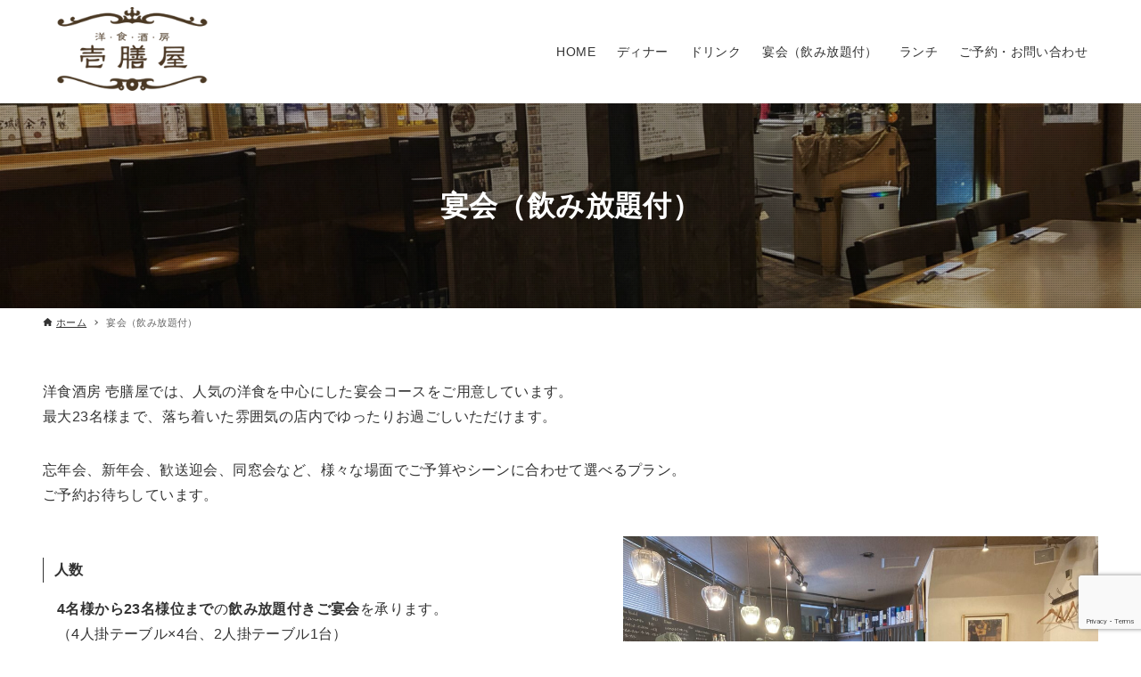

--- FILE ---
content_type: text/html; charset=UTF-8
request_url: http://ichizen-ya.jp/party/
body_size: 37000
content:
<!DOCTYPE html>
<html dir="ltr" lang="ja" prefix="og: https://ogp.me/ns#" data-loaded="false" data-scrolled="false" data-drawer="closed" data-drawer-move="fade" data-sidebar="off">
<head>
<meta charset="utf-8">
<meta name="format-detection" content="telephone=no">
<meta http-equiv="X-UA-Compatible" content="IE=edge">
<meta name="viewport" content="width=device-width, viewport-fit=cover">
<title>宴会（飲み放題付） - 15人以上で貸切可 - 洋食酒房 壱膳屋</title>

		<!-- All in One SEO 4.9.3 - aioseo.com -->
	<meta name="description" content="忘年会、新年会、歓送迎会、同窓会など、さまざまな場面でご利用いただいています。4〜23名様位までの飲み放題付きご宴会を承ります。15名様以上で貸切可。ご予約お待ちしています。" />
	<meta name="robots" content="max-image-preview:large" />
	<meta name="google-site-verification" content="qWIs0Q8CWYDOYRBCuENqLKD6PvL9ylyrc1UjonLhcV8" />
	<link rel="canonical" href="https://ichizen-ya.jp/party/" />
	<meta name="generator" content="All in One SEO (AIOSEO) 4.9.3" />
		<meta property="og:locale" content="ja_JP" />
		<meta property="og:site_name" content="洋食酒房 壱膳屋 - 沼津駅北口から徒歩5分 | ウイスキー | クラフトジン | ごはん | 宴会 | ランチ" />
		<meta property="og:type" content="article" />
		<meta property="og:title" content="宴会（飲み放題付） - 15人以上で貸切可 - 洋食酒房 壱膳屋" />
		<meta property="og:description" content="忘年会、新年会、歓送迎会、同窓会など、さまざまな場面でご利用いただいています。4〜23名様位までの飲み放題付きご宴会を承ります。15名様以上で貸切可。ご予約お待ちしています。" />
		<meta property="og:url" content="https://ichizen-ya.jp/party/" />
		<meta property="og:image" content="http://ichizen-ya.jp/wp-content/uploads/2023/11/shop.jpg" />
		<meta property="og:image:width" content="400" />
		<meta property="og:image:height" content="400" />
		<meta property="article:published_time" content="2024-10-09T13:42:17+00:00" />
		<meta property="article:modified_time" content="2025-12-19T04:59:41+00:00" />
		<meta property="article:publisher" content="https://www.facebook.com/ichizenya/" />
		<meta name="twitter:card" content="summary_large_image" />
		<meta name="twitter:site" content="@ichizenya" />
		<meta name="twitter:title" content="宴会（飲み放題付） - 15人以上で貸切可 - 洋食酒房 壱膳屋" />
		<meta name="twitter:description" content="忘年会、新年会、歓送迎会、同窓会など、さまざまな場面でご利用いただいています。4〜23名様位までの飲み放題付きご宴会を承ります。15名様以上で貸切可。ご予約お待ちしています。" />
		<meta name="twitter:creator" content="@ichizenya" />
		<meta name="twitter:image" content="https://ichizen-ya.jp/wp-content/uploads/2023/11/shop.jpg" />
		<script type="application/ld+json" class="aioseo-schema">
			{"@context":"https:\/\/schema.org","@graph":[{"@type":"BreadcrumbList","@id":"https:\/\/ichizen-ya.jp\/party\/#breadcrumblist","itemListElement":[{"@type":"ListItem","@id":"https:\/\/ichizen-ya.jp#listItem","position":1,"name":"\u5bb6","item":"https:\/\/ichizen-ya.jp","nextItem":{"@type":"ListItem","@id":"https:\/\/ichizen-ya.jp\/party\/#listItem","name":"\u5bb4\u4f1a\uff08\u98f2\u307f\u653e\u984c\u4ed8\uff09"}},{"@type":"ListItem","@id":"https:\/\/ichizen-ya.jp\/party\/#listItem","position":2,"name":"\u5bb4\u4f1a\uff08\u98f2\u307f\u653e\u984c\u4ed8\uff09","previousItem":{"@type":"ListItem","@id":"https:\/\/ichizen-ya.jp#listItem","name":"\u5bb6"}}]},{"@type":"Organization","@id":"https:\/\/ichizen-ya.jp\/#organization","name":"\u6d0b\u98df\u9152\u623f \u58f1\u81b3\u5c4b","description":"\u6cbc\u6d25\u99c5\u5317\u53e3\u304b\u3089\u5f92\u6b695\u5206 | \u30a6\u30a4\u30b9\u30ad\u30fc | \u30af\u30e9\u30d5\u30c8\u30b8\u30f3 | \u3054\u306f\u3093 | \u5bb4\u4f1a | \u30e9\u30f3\u30c1","url":"https:\/\/ichizen-ya.jp\/","logo":{"@type":"ImageObject","url":"https:\/\/ichizen-ya.jp\/wp-content\/uploads\/2023\/11\/cropped-cropped-logo202004-1.png","@id":"https:\/\/ichizen-ya.jp\/party\/#organizationLogo","width":256,"height":128},"image":{"@id":"https:\/\/ichizen-ya.jp\/party\/#organizationLogo"},"sameAs":["https:\/\/www.facebook.com\/ichizenya\/","https:\/\/twitter.com\/ichizenya","https:\/\/www.instagram.com\/ichizenya\/"]},{"@type":"WebPage","@id":"https:\/\/ichizen-ya.jp\/party\/#webpage","url":"https:\/\/ichizen-ya.jp\/party\/","name":"\u5bb4\u4f1a\uff08\u98f2\u307f\u653e\u984c\u4ed8\uff09 - 15\u4eba\u4ee5\u4e0a\u3067\u8cb8\u5207\u53ef - \u6d0b\u98df\u9152\u623f \u58f1\u81b3\u5c4b","description":"\u5fd8\u5e74\u4f1a\u3001\u65b0\u5e74\u4f1a\u3001\u6b53\u9001\u8fce\u4f1a\u3001\u540c\u7a93\u4f1a\u306a\u3069\u3001\u3055\u307e\u3056\u307e\u306a\u5834\u9762\u3067\u3054\u5229\u7528\u3044\u305f\u3060\u3044\u3066\u3044\u307e\u3059\u30024\u301c23\u540d\u69d8\u4f4d\u307e\u3067\u306e\u98f2\u307f\u653e\u984c\u4ed8\u304d\u3054\u5bb4\u4f1a\u3092\u627f\u308a\u307e\u3059\u300215\u540d\u69d8\u4ee5\u4e0a\u3067\u8cb8\u5207\u53ef\u3002\u3054\u4e88\u7d04\u304a\u5f85\u3061\u3057\u3066\u3044\u307e\u3059\u3002","inLanguage":"ja","isPartOf":{"@id":"https:\/\/ichizen-ya.jp\/#website"},"breadcrumb":{"@id":"https:\/\/ichizen-ya.jp\/party\/#breadcrumblist"},"image":{"@type":"ImageObject","url":"https:\/\/ichizen-ya.jp\/wp-content\/uploads\/2023\/11\/80F7FFA4-B6E5-4104-9921-D906F9AD9CF2-scaled-1-1.jpeg","@id":"https:\/\/ichizen-ya.jp\/party\/#mainImage","width":2560,"height":1920},"primaryImageOfPage":{"@id":"https:\/\/ichizen-ya.jp\/party\/#mainImage"},"datePublished":"2024-10-09T22:42:17+09:00","dateModified":"2025-12-19T13:59:41+09:00"},{"@type":"WebSite","@id":"https:\/\/ichizen-ya.jp\/#website","url":"https:\/\/ichizen-ya.jp\/","name":"\u6d0b\u98df\u9152\u623f \u58f1\u81b3\u5c4b","description":"\u6cbc\u6d25\u99c5\u5317\u53e3\u304b\u3089\u5f92\u6b695\u5206 | \u30a6\u30a4\u30b9\u30ad\u30fc | \u30af\u30e9\u30d5\u30c8\u30b8\u30f3 | \u3054\u306f\u3093 | \u5bb4\u4f1a | \u30e9\u30f3\u30c1","inLanguage":"ja","publisher":{"@id":"https:\/\/ichizen-ya.jp\/#organization"}}]}
		</script>
		<!-- All in One SEO -->

<link rel='dns-prefetch' href='//static.addtoany.com' />
<link rel='dns-prefetch' href='//www.googletagmanager.com' />
<link rel="alternate" type="application/rss+xml" title="洋食酒房 壱膳屋 &raquo; フィード" href="https://ichizen-ya.jp/feed/" />
<link rel="alternate" type="application/rss+xml" title="洋食酒房 壱膳屋 &raquo; コメントフィード" href="https://ichizen-ya.jp/comments/feed/" />
<link rel="alternate" title="oEmbed (JSON)" type="application/json+oembed" href="https://ichizen-ya.jp/wp-json/oembed/1.0/embed?url=https%3A%2F%2Fichizen-ya.jp%2Fparty%2F" />
<link rel="alternate" title="oEmbed (XML)" type="text/xml+oembed" href="https://ichizen-ya.jp/wp-json/oembed/1.0/embed?url=https%3A%2F%2Fichizen-ya.jp%2Fparty%2F&#038;format=xml" />
<style id='wp-img-auto-sizes-contain-inline-css' type='text/css'>
img:is([sizes=auto i],[sizes^="auto," i]){contain-intrinsic-size:3000px 1500px}
/*# sourceURL=wp-img-auto-sizes-contain-inline-css */
</style>

<link rel='stylesheet' id='sbi_styles-css' href='http://ichizen-ya.jp/wp-content/plugins/instagram-feed/css/sbi-styles.min.css?ver=6.10.0' type='text/css' media='all' />
<link rel='stylesheet' id='wp-block-library-css' href='http://ichizen-ya.jp/wp-includes/css/dist/block-library/style.min.css?ver=6.9' type='text/css' media='all' />
<style id='wp-block-heading-inline-css' type='text/css'>
h1:where(.wp-block-heading).has-background,h2:where(.wp-block-heading).has-background,h3:where(.wp-block-heading).has-background,h4:where(.wp-block-heading).has-background,h5:where(.wp-block-heading).has-background,h6:where(.wp-block-heading).has-background{padding:1.25em 2.375em}h1.has-text-align-left[style*=writing-mode]:where([style*=vertical-lr]),h1.has-text-align-right[style*=writing-mode]:where([style*=vertical-rl]),h2.has-text-align-left[style*=writing-mode]:where([style*=vertical-lr]),h2.has-text-align-right[style*=writing-mode]:where([style*=vertical-rl]),h3.has-text-align-left[style*=writing-mode]:where([style*=vertical-lr]),h3.has-text-align-right[style*=writing-mode]:where([style*=vertical-rl]),h4.has-text-align-left[style*=writing-mode]:where([style*=vertical-lr]),h4.has-text-align-right[style*=writing-mode]:where([style*=vertical-rl]),h5.has-text-align-left[style*=writing-mode]:where([style*=vertical-lr]),h5.has-text-align-right[style*=writing-mode]:where([style*=vertical-rl]),h6.has-text-align-left[style*=writing-mode]:where([style*=vertical-lr]),h6.has-text-align-right[style*=writing-mode]:where([style*=vertical-rl]){rotate:180deg}
/*# sourceURL=http://ichizen-ya.jp/wp-includes/blocks/heading/style.min.css */
</style>
<style id='wp-block-list-inline-css' type='text/css'>
ol,ul{box-sizing:border-box}:root :where(.wp-block-list.has-background){padding:1.25em 2.375em}
/*# sourceURL=http://ichizen-ya.jp/wp-includes/blocks/list/style.min.css */
</style>
<style id='wp-block-media-text-inline-css' type='text/css'>
.wp-block-media-text{box-sizing:border-box;
  /*!rtl:begin:ignore*/direction:ltr;
  /*!rtl:end:ignore*/display:grid;grid-template-columns:50% 1fr;grid-template-rows:auto}.wp-block-media-text.has-media-on-the-right{grid-template-columns:1fr 50%}.wp-block-media-text.is-vertically-aligned-top>.wp-block-media-text__content,.wp-block-media-text.is-vertically-aligned-top>.wp-block-media-text__media{align-self:start}.wp-block-media-text.is-vertically-aligned-center>.wp-block-media-text__content,.wp-block-media-text.is-vertically-aligned-center>.wp-block-media-text__media,.wp-block-media-text>.wp-block-media-text__content,.wp-block-media-text>.wp-block-media-text__media{align-self:center}.wp-block-media-text.is-vertically-aligned-bottom>.wp-block-media-text__content,.wp-block-media-text.is-vertically-aligned-bottom>.wp-block-media-text__media{align-self:end}.wp-block-media-text>.wp-block-media-text__media{
  /*!rtl:begin:ignore*/grid-column:1;grid-row:1;
  /*!rtl:end:ignore*/margin:0}.wp-block-media-text>.wp-block-media-text__content{direction:ltr;
  /*!rtl:begin:ignore*/grid-column:2;grid-row:1;
  /*!rtl:end:ignore*/padding:0 8%;word-break:break-word}.wp-block-media-text.has-media-on-the-right>.wp-block-media-text__media{
  /*!rtl:begin:ignore*/grid-column:2;grid-row:1
  /*!rtl:end:ignore*/}.wp-block-media-text.has-media-on-the-right>.wp-block-media-text__content{
  /*!rtl:begin:ignore*/grid-column:1;grid-row:1
  /*!rtl:end:ignore*/}.wp-block-media-text__media a{display:block}.wp-block-media-text__media img,.wp-block-media-text__media video{height:auto;max-width:unset;vertical-align:middle;width:100%}.wp-block-media-text.is-image-fill>.wp-block-media-text__media{background-size:cover;height:100%;min-height:250px}.wp-block-media-text.is-image-fill>.wp-block-media-text__media>a{display:block;height:100%}.wp-block-media-text.is-image-fill>.wp-block-media-text__media img{height:1px;margin:-1px;overflow:hidden;padding:0;position:absolute;width:1px;clip:rect(0,0,0,0);border:0}.wp-block-media-text.is-image-fill-element>.wp-block-media-text__media{height:100%;min-height:250px}.wp-block-media-text.is-image-fill-element>.wp-block-media-text__media>a{display:block;height:100%}.wp-block-media-text.is-image-fill-element>.wp-block-media-text__media img{height:100%;object-fit:cover;width:100%}@media (max-width:600px){.wp-block-media-text.is-stacked-on-mobile{grid-template-columns:100%!important}.wp-block-media-text.is-stacked-on-mobile>.wp-block-media-text__media{grid-column:1;grid-row:1}.wp-block-media-text.is-stacked-on-mobile>.wp-block-media-text__content{grid-column:1;grid-row:2}}
/*# sourceURL=http://ichizen-ya.jp/wp-includes/blocks/media-text/style.min.css */
</style>
<style id='wp-block-columns-inline-css' type='text/css'>
.wp-block-columns{box-sizing:border-box;display:flex;flex-wrap:wrap!important}@media (min-width:782px){.wp-block-columns{flex-wrap:nowrap!important}}.wp-block-columns{align-items:normal!important}.wp-block-columns.are-vertically-aligned-top{align-items:flex-start}.wp-block-columns.are-vertically-aligned-center{align-items:center}.wp-block-columns.are-vertically-aligned-bottom{align-items:flex-end}@media (max-width:781px){.wp-block-columns:not(.is-not-stacked-on-mobile)>.wp-block-column{flex-basis:100%!important}}@media (min-width:782px){.wp-block-columns:not(.is-not-stacked-on-mobile)>.wp-block-column{flex-basis:0;flex-grow:1}.wp-block-columns:not(.is-not-stacked-on-mobile)>.wp-block-column[style*=flex-basis]{flex-grow:0}}.wp-block-columns.is-not-stacked-on-mobile{flex-wrap:nowrap!important}.wp-block-columns.is-not-stacked-on-mobile>.wp-block-column{flex-basis:0;flex-grow:1}.wp-block-columns.is-not-stacked-on-mobile>.wp-block-column[style*=flex-basis]{flex-grow:0}:where(.wp-block-columns){margin-bottom:1.75em}:where(.wp-block-columns.has-background){padding:1.25em 2.375em}.wp-block-column{flex-grow:1;min-width:0;overflow-wrap:break-word;word-break:break-word}.wp-block-column.is-vertically-aligned-top{align-self:flex-start}.wp-block-column.is-vertically-aligned-center{align-self:center}.wp-block-column.is-vertically-aligned-bottom{align-self:flex-end}.wp-block-column.is-vertically-aligned-stretch{align-self:stretch}.wp-block-column.is-vertically-aligned-bottom,.wp-block-column.is-vertically-aligned-center,.wp-block-column.is-vertically-aligned-top{width:100%}
/*# sourceURL=http://ichizen-ya.jp/wp-includes/blocks/columns/style.min.css */
</style>
<style id='wp-block-paragraph-inline-css' type='text/css'>
.is-small-text{font-size:.875em}.is-regular-text{font-size:1em}.is-large-text{font-size:2.25em}.is-larger-text{font-size:3em}.has-drop-cap:not(:focus):first-letter{float:left;font-size:8.4em;font-style:normal;font-weight:100;line-height:.68;margin:.05em .1em 0 0;text-transform:uppercase}body.rtl .has-drop-cap:not(:focus):first-letter{float:none;margin-left:.1em}p.has-drop-cap.has-background{overflow:hidden}:root :where(p.has-background){padding:1.25em 2.375em}:where(p.has-text-color:not(.has-link-color)) a{color:inherit}p.has-text-align-left[style*="writing-mode:vertical-lr"],p.has-text-align-right[style*="writing-mode:vertical-rl"]{rotate:180deg}
/*# sourceURL=http://ichizen-ya.jp/wp-includes/blocks/paragraph/style.min.css */
</style>
<style id='wp-block-table-inline-css' type='text/css'>
.wp-block-table{overflow-x:auto}.wp-block-table table{border-collapse:collapse;width:100%}.wp-block-table thead{border-bottom:3px solid}.wp-block-table tfoot{border-top:3px solid}.wp-block-table td,.wp-block-table th{border:1px solid;padding:.5em}.wp-block-table .has-fixed-layout{table-layout:fixed;width:100%}.wp-block-table .has-fixed-layout td,.wp-block-table .has-fixed-layout th{word-break:break-word}.wp-block-table.aligncenter,.wp-block-table.alignleft,.wp-block-table.alignright{display:table;width:auto}.wp-block-table.aligncenter td,.wp-block-table.aligncenter th,.wp-block-table.alignleft td,.wp-block-table.alignleft th,.wp-block-table.alignright td,.wp-block-table.alignright th{word-break:break-word}.wp-block-table .has-subtle-light-gray-background-color{background-color:#f3f4f5}.wp-block-table .has-subtle-pale-green-background-color{background-color:#e9fbe5}.wp-block-table .has-subtle-pale-blue-background-color{background-color:#e7f5fe}.wp-block-table .has-subtle-pale-pink-background-color{background-color:#fcf0ef}.wp-block-table.is-style-stripes{background-color:initial;border-collapse:inherit;border-spacing:0}.wp-block-table.is-style-stripes tbody tr:nth-child(odd){background-color:#f0f0f0}.wp-block-table.is-style-stripes.has-subtle-light-gray-background-color tbody tr:nth-child(odd){background-color:#f3f4f5}.wp-block-table.is-style-stripes.has-subtle-pale-green-background-color tbody tr:nth-child(odd){background-color:#e9fbe5}.wp-block-table.is-style-stripes.has-subtle-pale-blue-background-color tbody tr:nth-child(odd){background-color:#e7f5fe}.wp-block-table.is-style-stripes.has-subtle-pale-pink-background-color tbody tr:nth-child(odd){background-color:#fcf0ef}.wp-block-table.is-style-stripes td,.wp-block-table.is-style-stripes th{border-color:#0000}.wp-block-table.is-style-stripes{border-bottom:1px solid #f0f0f0}.wp-block-table .has-border-color td,.wp-block-table .has-border-color th,.wp-block-table .has-border-color tr,.wp-block-table .has-border-color>*{border-color:inherit}.wp-block-table table[style*=border-top-color] tr:first-child,.wp-block-table table[style*=border-top-color] tr:first-child td,.wp-block-table table[style*=border-top-color] tr:first-child th,.wp-block-table table[style*=border-top-color]>*,.wp-block-table table[style*=border-top-color]>* td,.wp-block-table table[style*=border-top-color]>* th{border-top-color:inherit}.wp-block-table table[style*=border-top-color] tr:not(:first-child){border-top-color:initial}.wp-block-table table[style*=border-right-color] td:last-child,.wp-block-table table[style*=border-right-color] th,.wp-block-table table[style*=border-right-color] tr,.wp-block-table table[style*=border-right-color]>*{border-right-color:inherit}.wp-block-table table[style*=border-bottom-color] tr:last-child,.wp-block-table table[style*=border-bottom-color] tr:last-child td,.wp-block-table table[style*=border-bottom-color] tr:last-child th,.wp-block-table table[style*=border-bottom-color]>*,.wp-block-table table[style*=border-bottom-color]>* td,.wp-block-table table[style*=border-bottom-color]>* th{border-bottom-color:inherit}.wp-block-table table[style*=border-bottom-color] tr:not(:last-child){border-bottom-color:initial}.wp-block-table table[style*=border-left-color] td:first-child,.wp-block-table table[style*=border-left-color] th,.wp-block-table table[style*=border-left-color] tr,.wp-block-table table[style*=border-left-color]>*{border-left-color:inherit}.wp-block-table table[style*=border-style] td,.wp-block-table table[style*=border-style] th,.wp-block-table table[style*=border-style] tr,.wp-block-table table[style*=border-style]>*{border-style:inherit}.wp-block-table table[style*=border-width] td,.wp-block-table table[style*=border-width] th,.wp-block-table table[style*=border-width] tr,.wp-block-table table[style*=border-width]>*{border-style:inherit;border-width:inherit}
/*# sourceURL=http://ichizen-ya.jp/wp-includes/blocks/table/style.min.css */
</style>
<link rel='stylesheet' id='arkhe-blocks-accordion-style-css' href='http://ichizen-ya.jp/wp-content/plugins/arkhe-blocks/dist/gutenberg/blocks/accordion/index.css?ver=2.27.1' type='text/css' media='all' />
<link rel='stylesheet' id='arkhe-blocks-button-style-css' href='http://ichizen-ya.jp/wp-content/plugins/arkhe-blocks/dist/gutenberg/blocks/button/index.css?ver=2.27.1' type='text/css' media='all' />
<link rel='stylesheet' id='arkhe-blocks-dl-style-css' href='http://ichizen-ya.jp/wp-content/plugins/arkhe-blocks/dist/gutenberg/blocks/dl/index.css?ver=2.27.1' type='text/css' media='all' />
<style id='global-styles-inline-css' type='text/css'>
:root{--wp--preset--aspect-ratio--square: 1;--wp--preset--aspect-ratio--4-3: 4/3;--wp--preset--aspect-ratio--3-4: 3/4;--wp--preset--aspect-ratio--3-2: 3/2;--wp--preset--aspect-ratio--2-3: 2/3;--wp--preset--aspect-ratio--16-9: 16/9;--wp--preset--aspect-ratio--9-16: 9/16;--wp--preset--color--black: #000000;--wp--preset--color--cyan-bluish-gray: #abb8c3;--wp--preset--color--white: #ffffff;--wp--preset--color--pale-pink: #f78da7;--wp--preset--color--vivid-red: #cf2e2e;--wp--preset--color--luminous-vivid-orange: #ff6900;--wp--preset--color--luminous-vivid-amber: #fcb900;--wp--preset--color--light-green-cyan: #7bdcb5;--wp--preset--color--vivid-green-cyan: #00d084;--wp--preset--color--pale-cyan-blue: #8ed1fc;--wp--preset--color--vivid-cyan-blue: #0693e3;--wp--preset--color--vivid-purple: #9b51e0;--wp--preset--color--ark-main: var(--ark-color--main);--wp--preset--color--ark-text: var(--ark-color--text);--wp--preset--color--ark-link: var(--ark-color--link);--wp--preset--color--ark-bg: var(--ark-color--bg);--wp--preset--color--ark-gray: var(--ark-color--gray);--wp--preset--gradient--vivid-cyan-blue-to-vivid-purple: linear-gradient(135deg,rgb(6,147,227) 0%,rgb(155,81,224) 100%);--wp--preset--gradient--light-green-cyan-to-vivid-green-cyan: linear-gradient(135deg,rgb(122,220,180) 0%,rgb(0,208,130) 100%);--wp--preset--gradient--luminous-vivid-amber-to-luminous-vivid-orange: linear-gradient(135deg,rgb(252,185,0) 0%,rgb(255,105,0) 100%);--wp--preset--gradient--luminous-vivid-orange-to-vivid-red: linear-gradient(135deg,rgb(255,105,0) 0%,rgb(207,46,46) 100%);--wp--preset--gradient--very-light-gray-to-cyan-bluish-gray: linear-gradient(135deg,rgb(238,238,238) 0%,rgb(169,184,195) 100%);--wp--preset--gradient--cool-to-warm-spectrum: linear-gradient(135deg,rgb(74,234,220) 0%,rgb(151,120,209) 20%,rgb(207,42,186) 40%,rgb(238,44,130) 60%,rgb(251,105,98) 80%,rgb(254,248,76) 100%);--wp--preset--gradient--blush-light-purple: linear-gradient(135deg,rgb(255,206,236) 0%,rgb(152,150,240) 100%);--wp--preset--gradient--blush-bordeaux: linear-gradient(135deg,rgb(254,205,165) 0%,rgb(254,45,45) 50%,rgb(107,0,62) 100%);--wp--preset--gradient--luminous-dusk: linear-gradient(135deg,rgb(255,203,112) 0%,rgb(199,81,192) 50%,rgb(65,88,208) 100%);--wp--preset--gradient--pale-ocean: linear-gradient(135deg,rgb(255,245,203) 0%,rgb(182,227,212) 50%,rgb(51,167,181) 100%);--wp--preset--gradient--electric-grass: linear-gradient(135deg,rgb(202,248,128) 0%,rgb(113,206,126) 100%);--wp--preset--gradient--midnight: linear-gradient(135deg,rgb(2,3,129) 0%,rgb(40,116,252) 100%);--wp--preset--font-size--small: .9rem;--wp--preset--font-size--medium: 20px;--wp--preset--font-size--large: 1.25rem;--wp--preset--font-size--x-large: 42px;--wp--preset--font-size--xsmall: .75rem;--wp--preset--font-size--normal: 1rem;--wp--preset--font-size--xlarge: 1.5rem;--wp--preset--font-size--xxlarge: 2rem;--wp--preset--font-size--huge: 2.75rem;--wp--preset--spacing--20: 0.44rem;--wp--preset--spacing--30: 0.67rem;--wp--preset--spacing--40: 1rem;--wp--preset--spacing--50: 1.5rem;--wp--preset--spacing--60: 2.25rem;--wp--preset--spacing--70: 3.38rem;--wp--preset--spacing--80: 5.06rem;--wp--preset--shadow--natural: 6px 6px 9px rgba(0, 0, 0, 0.2);--wp--preset--shadow--deep: 12px 12px 50px rgba(0, 0, 0, 0.4);--wp--preset--shadow--sharp: 6px 6px 0px rgba(0, 0, 0, 0.2);--wp--preset--shadow--outlined: 6px 6px 0px -3px rgb(255, 255, 255), 6px 6px rgb(0, 0, 0);--wp--preset--shadow--crisp: 6px 6px 0px rgb(0, 0, 0);}:where(.is-layout-flex){gap: 0.5em;}:where(.is-layout-grid){gap: 0.5em;}body .is-layout-flex{display: flex;}.is-layout-flex{flex-wrap: wrap;align-items: center;}.is-layout-flex > :is(*, div){margin: 0;}body .is-layout-grid{display: grid;}.is-layout-grid > :is(*, div){margin: 0;}:where(.wp-block-columns.is-layout-flex){gap: 2em;}:where(.wp-block-columns.is-layout-grid){gap: 2em;}:where(.wp-block-post-template.is-layout-flex){gap: 1.25em;}:where(.wp-block-post-template.is-layout-grid){gap: 1.25em;}.has-black-color{color: var(--wp--preset--color--black) !important;}.has-cyan-bluish-gray-color{color: var(--wp--preset--color--cyan-bluish-gray) !important;}.has-white-color{color: var(--wp--preset--color--white) !important;}.has-pale-pink-color{color: var(--wp--preset--color--pale-pink) !important;}.has-vivid-red-color{color: var(--wp--preset--color--vivid-red) !important;}.has-luminous-vivid-orange-color{color: var(--wp--preset--color--luminous-vivid-orange) !important;}.has-luminous-vivid-amber-color{color: var(--wp--preset--color--luminous-vivid-amber) !important;}.has-light-green-cyan-color{color: var(--wp--preset--color--light-green-cyan) !important;}.has-vivid-green-cyan-color{color: var(--wp--preset--color--vivid-green-cyan) !important;}.has-pale-cyan-blue-color{color: var(--wp--preset--color--pale-cyan-blue) !important;}.has-vivid-cyan-blue-color{color: var(--wp--preset--color--vivid-cyan-blue) !important;}.has-vivid-purple-color{color: var(--wp--preset--color--vivid-purple) !important;}.has-black-background-color{background-color: var(--wp--preset--color--black) !important;}.has-cyan-bluish-gray-background-color{background-color: var(--wp--preset--color--cyan-bluish-gray) !important;}.has-white-background-color{background-color: var(--wp--preset--color--white) !important;}.has-pale-pink-background-color{background-color: var(--wp--preset--color--pale-pink) !important;}.has-vivid-red-background-color{background-color: var(--wp--preset--color--vivid-red) !important;}.has-luminous-vivid-orange-background-color{background-color: var(--wp--preset--color--luminous-vivid-orange) !important;}.has-luminous-vivid-amber-background-color{background-color: var(--wp--preset--color--luminous-vivid-amber) !important;}.has-light-green-cyan-background-color{background-color: var(--wp--preset--color--light-green-cyan) !important;}.has-vivid-green-cyan-background-color{background-color: var(--wp--preset--color--vivid-green-cyan) !important;}.has-pale-cyan-blue-background-color{background-color: var(--wp--preset--color--pale-cyan-blue) !important;}.has-vivid-cyan-blue-background-color{background-color: var(--wp--preset--color--vivid-cyan-blue) !important;}.has-vivid-purple-background-color{background-color: var(--wp--preset--color--vivid-purple) !important;}.has-black-border-color{border-color: var(--wp--preset--color--black) !important;}.has-cyan-bluish-gray-border-color{border-color: var(--wp--preset--color--cyan-bluish-gray) !important;}.has-white-border-color{border-color: var(--wp--preset--color--white) !important;}.has-pale-pink-border-color{border-color: var(--wp--preset--color--pale-pink) !important;}.has-vivid-red-border-color{border-color: var(--wp--preset--color--vivid-red) !important;}.has-luminous-vivid-orange-border-color{border-color: var(--wp--preset--color--luminous-vivid-orange) !important;}.has-luminous-vivid-amber-border-color{border-color: var(--wp--preset--color--luminous-vivid-amber) !important;}.has-light-green-cyan-border-color{border-color: var(--wp--preset--color--light-green-cyan) !important;}.has-vivid-green-cyan-border-color{border-color: var(--wp--preset--color--vivid-green-cyan) !important;}.has-pale-cyan-blue-border-color{border-color: var(--wp--preset--color--pale-cyan-blue) !important;}.has-vivid-cyan-blue-border-color{border-color: var(--wp--preset--color--vivid-cyan-blue) !important;}.has-vivid-purple-border-color{border-color: var(--wp--preset--color--vivid-purple) !important;}.has-vivid-cyan-blue-to-vivid-purple-gradient-background{background: var(--wp--preset--gradient--vivid-cyan-blue-to-vivid-purple) !important;}.has-light-green-cyan-to-vivid-green-cyan-gradient-background{background: var(--wp--preset--gradient--light-green-cyan-to-vivid-green-cyan) !important;}.has-luminous-vivid-amber-to-luminous-vivid-orange-gradient-background{background: var(--wp--preset--gradient--luminous-vivid-amber-to-luminous-vivid-orange) !important;}.has-luminous-vivid-orange-to-vivid-red-gradient-background{background: var(--wp--preset--gradient--luminous-vivid-orange-to-vivid-red) !important;}.has-very-light-gray-to-cyan-bluish-gray-gradient-background{background: var(--wp--preset--gradient--very-light-gray-to-cyan-bluish-gray) !important;}.has-cool-to-warm-spectrum-gradient-background{background: var(--wp--preset--gradient--cool-to-warm-spectrum) !important;}.has-blush-light-purple-gradient-background{background: var(--wp--preset--gradient--blush-light-purple) !important;}.has-blush-bordeaux-gradient-background{background: var(--wp--preset--gradient--blush-bordeaux) !important;}.has-luminous-dusk-gradient-background{background: var(--wp--preset--gradient--luminous-dusk) !important;}.has-pale-ocean-gradient-background{background: var(--wp--preset--gradient--pale-ocean) !important;}.has-electric-grass-gradient-background{background: var(--wp--preset--gradient--electric-grass) !important;}.has-midnight-gradient-background{background: var(--wp--preset--gradient--midnight) !important;}.has-small-font-size{font-size: var(--wp--preset--font-size--small) !important;}.has-medium-font-size{font-size: var(--wp--preset--font-size--medium) !important;}.has-large-font-size{font-size: var(--wp--preset--font-size--large) !important;}.has-x-large-font-size{font-size: var(--wp--preset--font-size--x-large) !important;}
:where(.wp-block-columns.is-layout-flex){gap: 2em;}:where(.wp-block-columns.is-layout-grid){gap: 2em;}
/*# sourceURL=global-styles-inline-css */
</style>
<style id='core-block-supports-inline-css' type='text/css'>
.wp-container-core-columns-is-layout-9d6595d7{flex-wrap:nowrap;}
/*# sourceURL=core-block-supports-inline-css */
</style>

<link rel='stylesheet' id='arkhe-main-style-css' href='http://ichizen-ya.jp/wp-content/themes/arkhe/dist/css/main.css?ver=3.8.0' type='text/css' media='all' />
<style id='arkhe-main-style-inline-css' type='text/css'>
:root{--ark-width--container:1200px;--ark-width--article:1200px;--ark-width--article--slim:960px;--ark-alignwide_ex_width:100px;--ark-color--main:#111;--ark-color--text:#333;--ark-color--link:#776d00;--ark-color--bg:#fff;--ark-color--gray:#f7f7f7;--ark-thumb_ratio:56.25%;--ark-color--header_bg:#fff;--ark-color--header_txt:#333;--ark-logo_size--sp:100px;--ark-logo_size--pc:100px;--ark-color--footer_bg:#fff;--ark-color--footer_txt:#333;}@media (max-width: 1404px ) {:root{--ark-alignwide_ex_width:0px}}@media (max-width: 1164px ) {:root{--ark-alignwide_ex_width:0px}}.p-topArea.c-filterLayer::before{background-color:#000;opacity:0.2}
/*# sourceURL=arkhe-main-style-inline-css */
</style>
<style id='wp-emoji-styles-inline-css' type='text/css'>

	img.wp-smiley, img.emoji {
		display: inline !important;
		border: none !important;
		box-shadow: none !important;
		height: 1em !important;
		width: 1em !important;
		margin: 0 0.07em !important;
		vertical-align: -0.1em !important;
		background: none !important;
		padding: 0 !important;
	}
/*# sourceURL=wp-emoji-styles-inline-css */
</style>
<link rel='stylesheet' id='contact-form-7-css' href='http://ichizen-ya.jp/wp-content/plugins/contact-form-7/includes/css/styles.css?ver=6.1.4' type='text/css' media='all' />
<link rel='stylesheet' id='arkhe-blocks-front-css' href='http://ichizen-ya.jp/wp-content/plugins/arkhe-blocks/dist/css/front.css?ver=2.27.1' type='text/css' media='all' />
<style id='arkhe-blocks-front-inline-css' type='text/css'>
body{--arkb-marker-color:#ffdc40;--arkb-marker-start:1em;--arkb-marker-style:linear-gradient(transparent var(--arkb-marker-start), var(--arkb-marker-color) 0)}
/*# sourceURL=arkhe-blocks-front-inline-css */
</style>
<link rel='stylesheet' id='addtoany-css' href='http://ichizen-ya.jp/wp-content/plugins/add-to-any/addtoany.min.css?ver=1.16' type='text/css' media='all' />
<script type="text/javascript" id="addtoany-core-js-before">
/* <![CDATA[ */
window.a2a_config=window.a2a_config||{};a2a_config.callbacks=[];a2a_config.overlays=[];a2a_config.templates={};a2a_localize = {
	Share: "共有",
	Save: "ブックマーク",
	Subscribe: "購読",
	Email: "メール",
	Bookmark: "ブックマーク",
	ShowAll: "すべて表示する",
	ShowLess: "小さく表示する",
	FindServices: "サービスを探す",
	FindAnyServiceToAddTo: "追加するサービスを今すぐ探す",
	PoweredBy: "Powered by",
	ShareViaEmail: "メールでシェアする",
	SubscribeViaEmail: "メールで購読する",
	BookmarkInYourBrowser: "ブラウザにブックマーク",
	BookmarkInstructions: "このページをブックマークするには、 Ctrl+D または \u2318+D を押下。",
	AddToYourFavorites: "お気に入りに追加",
	SendFromWebOrProgram: "任意のメールアドレスまたはメールプログラムから送信",
	EmailProgram: "メールプログラム",
	More: "詳細&#8230;",
	ThanksForSharing: "共有ありがとうございます !",
	ThanksForFollowing: "フォローありがとうございます !"
};


//# sourceURL=addtoany-core-js-before
/* ]]> */
</script>
<script type="text/javascript" defer src="https://static.addtoany.com/menu/page.js" id="addtoany-core-js"></script>
<script type="text/javascript" src="http://ichizen-ya.jp/wp-includes/js/jquery/jquery.min.js?ver=3.7.1" id="jquery-core-js"></script>
<script type="text/javascript" src="http://ichizen-ya.jp/wp-includes/js/jquery/jquery-migrate.min.js?ver=3.4.1" id="jquery-migrate-js"></script>
<script type="text/javascript" defer src="http://ichizen-ya.jp/wp-content/plugins/add-to-any/addtoany.min.js?ver=1.1" id="addtoany-jquery-js"></script>

<!-- Site Kit によって追加された Google タグ（gtag.js）スニペット -->
<!-- Google アナリティクス スニペット (Site Kit が追加) -->
<script type="text/javascript" src="https://www.googletagmanager.com/gtag/js?id=GT-T53Q82R" id="google_gtagjs-js" async></script>
<script type="text/javascript" id="google_gtagjs-js-after">
/* <![CDATA[ */
window.dataLayer = window.dataLayer || [];function gtag(){dataLayer.push(arguments);}
gtag("set","linker",{"domains":["ichizen-ya.jp"]});
gtag("js", new Date());
gtag("set", "developer_id.dZTNiMT", true);
gtag("config", "GT-T53Q82R");
//# sourceURL=google_gtagjs-js-after
/* ]]> */
</script>
<link rel="https://api.w.org/" href="https://ichizen-ya.jp/wp-json/" /><link rel="alternate" title="JSON" type="application/json" href="https://ichizen-ya.jp/wp-json/wp/v2/pages/685" /><link rel="EditURI" type="application/rsd+xml" title="RSD" href="https://ichizen-ya.jp/xmlrpc.php?rsd" />
<meta name="generator" content="WordPress 6.9" />
<link rel='shortlink' href='https://ichizen-ya.jp/?p=685' />
<meta name="generator" content="Site Kit by Google 1.168.0" /><link rel="icon" href="https://ichizen-ya.jp/wp-content/uploads/2025/07/cropped-55081017-6BD8-4F8F-897F-F9AE981A2F82-32x32.png" sizes="32x32" />
<link rel="icon" href="https://ichizen-ya.jp/wp-content/uploads/2025/07/cropped-55081017-6BD8-4F8F-897F-F9AE981A2F82-192x192.png" sizes="192x192" />
<link rel="apple-touch-icon" href="https://ichizen-ya.jp/wp-content/uploads/2025/07/cropped-55081017-6BD8-4F8F-897F-F9AE981A2F82-180x180.png" />
<meta name="msapplication-TileImage" content="https://ichizen-ya.jp/wp-content/uploads/2025/07/cropped-55081017-6BD8-4F8F-897F-F9AE981A2F82-270x270.png" />
		<style type="text/css" id="wp-custom-css">
			/* Contact
---------------------*/
#post-115 .formItem textarea,
#post-115 .formItem input{
font-style:normal;	
}

#post-115 .entry-the-content .tel {
	font-size:18px;
}

#wpcf7-f319-p115-o1 .formItem dt {
	margin-bottom:1em;
		font-size:16px;
}

#wpcf7-f319-p115-o1 .formItem dd {
	margin-bottom:2em;
	font-size:16px;

}

#wpcf7-f319-p115-o1 .formItem dd select.wpcf7-form-control {
padding: 0.6em;
}

#wpcf7-f319-p115-o1 input,
.page-content textarea{
	padding:5px;
}

#wpcf7-f319-p115-o1 .questionnArea {
	margin-top:2em;
		font-size:14px;
}

#wpcf7-f319-p115-o1 .questionnArea dt {
	margin:1em 0;
}

#wpcf7-f319-p115-o1 .questionnArea dd {
	margin:1em 0 2em;
}

#wpcf7-f319-p115-o1 .questionnItem label {
	font-weight:normal;
}

#wpcf7-f319-p115-o1 .btn .wpcf7-submit {
	width:100%;
	background-color:#526d01;
	border-style: none;
	padding:0.5em;
	color:#fff;
}

#wpcf7-f319-p115-o1 .wpcf7-form .wpcf7-text{
width: 18em; 
}

#wpcf7-f319-p115-o1 .wpcf7-form .wpcf7-textarea{
width: 100%; 
}

#wpcf7-f319-p115-o1 .wpcf7-form .wpcf7-quiz {
width: 5em;	
}

#wpcf7-f319-p115-o1 {
	padding:1em;
	background-color:#EFEAE0;
	font-size:1.1em;
}

#wpcf7-f319-p115-o1 .checkbox label{
	font-weight:normal;	
}

#wpcf7-f319-p115-o1 .formItem dt span {
	font-weight:normal;
	font-size:80%;
}

#wpcf7-f319-p115-o1 dd ul.notice {
		font-size:80%;
}

#wpcf7-f319-p115-o1 .formItem input.wpcf7-number {
	width: 3em;
	padding:0 2px;
	margin:2px;
}

#wpcf7-f319-p115-o1 .formItem span {
	color:#526d01;
}

@media (max-width: 768px) {
  .wpcf7 input,
  .wpcf7 select,
  .wpcf7 textarea {
    width: 100%;
    max-width: 100%;
  }
}

/* チェックボックス・ラジオボタンの整列改善 */
.wpcf7-list-item {
  display: inline-block;
  margin-right: 0.8em;
  margin-bottom: 0.5em;
  white-space: nowrap;
}

/* スマホでは縦方向にゆとりをもたせる */
@media (max-width: 768px) {
  .wpcf7-list-item {
    display: inline-block;
    width: 45%;
  }
}

.wpcf7-form label {
  font-size: 0.95em;
  line-height: 1.6;
}

/* 予約ページだけに適用（page-id-XXX を差し替え） */
.page-id-115 .wpcf7 form { font-size:16px; line-height:1.8; }
.page-id-115 .wpcf7 p { margin: 0 0 18px; }

/* 入力欄：横幅・余白・角丸 */
.page-id-115 .wpcf7 input[type="text"],
.page-id-115 .wpcf7 input[type="email"],
.page-id-115 .wpcf7 input[type="tel"],
.page-id-115 .wpcf7 input[type="date"],
.page-id-115 .wpcf7 input[type="time"],
.page-id-115 .wpcf7 select,
.page-id-115 .wpcf7 textarea {
  width: 100%;
  padding: 14px 12px;
  font-size: 16px;          /* iOS の拡大防止にも有効 */
  line-height: 1.5;
  border-radius: 10px;
  border: 1px solid #d7d7d7;
  background: #fff;
}

/* テキストエリア高さ */
.page-id-115 .wpcf7 textarea { min-height: 160px; }

/* セクション見出し（例：ご予約のポイント 等） */
.page-id-115 .field-title {
  display: block;
  margin: 22px 0 8px;
  font-weight: 700;
  font-size: 17px;
}

/* 注意書きボックス（箇条書きを読みやすく） */
.page-id-115 .form-notes {
  background: #f7f3ea;
  border-left: 4px solid #c8b38f;
  padding: 12px 14px;
  border-radius: 10px;
  margin: 10px 0 18px;
}
.page-id-115 .form-notes li { margin-left: 1.1em; }

/* ラジオ／チェック：行間とタップ領域UP */
.page-id-115 .wpcf7-form .wpcf7-list-item { 
  display: flex; align-items: center; gap: 10px;
  margin: 10px 16px 10px 0;
}
.page-id-115 input[type="radio"], 
.page-id-115 input[type="checkbox"] {
  width: 22px; height: 22px;      /* タップしやすい大きさ */
}
.page-id-115 .wpcf7-list-item-label { line-height: 1.6; }

/* 送信ボタンを大きく・押しやすく */
.page-id-115 .wpcf7 input[type="submit"]{
  width: 100%;
  padding: 16px;
  font-size: 17px;
  border-radius: 12px;
}

/* 画面端の余白と reCAPTCHA かぶり対策 */
.page-id-115 .entry-content { padding: 0 16px 80px; }

/* モバイル微調整 */
@media (max-width:599px){
  .page-id-115 .wpcf7 select{font-size:16px}
  .page-id-115 .wpcf7 p{margin-bottom:16px}
}

/* ===== PC向け 読みやすさ調整 ===== */
@media (min-width: 1024px){
  /* フォームまわりの横幅を締める（中央寄せ） */
  .page-id-115 .entry-content { max-width: 980px; margin: 0 auto; }
  .page-id-115 .wpcf7 { max-width: 780px; margin: 0 auto; }

  /* 入力系は適度な幅に */
  .page-id-115 .wpcf7 input[type="text"],
  .page-id-115 .wpcf7 input[type="email"],
  .page-id-115 .wpcf7 input[type="tel"],
  .page-id-115 .wpcf7 select,
  .page-id-115 .wpcf7 textarea { width: 100%; max-width: 680px; }

  /* ラジオ・チェック群を横並びで見やすく */
  .page-id-115 .wpcf7-radio,
  .page-id-115 .wpcf7-checkbox { display: flex; flex-wrap: wrap; gap: 12px 24px; }
  .page-id-115 .wpcf7-list-item { margin: 0; } /* 余白は上の gap に任せる */

  /* 質問ブロックの行間・余白を少し広げる */
  .page-id-115 .entry-content p,
  .page-id-115 .wpcf7-form p { line-height: 1.9; margin: 0 0 1em; }
  .page-id-115 .wpcf7-form h3,
  .page-id-115 .wpcf7-form h4 { margin: 1.2em 0 .6em; }
}

/* 送信ボタンを見やすく（共通） */
.page-id-115 .wpcf7 input[type="submit"]{
  width: 100%; max-width: 520px;
  padding: 14px 18px; border-radius: 6px; font-size: 17px;
  margin: 16px auto 0; display: block;
}

@media (min-width:1024px){
  /* 問い合わせページ全体を中央寄せ＆幅を調整 */
  .page-id-115 .entry-content {
    max-width: 900px;  /* ←ここを調整ポイント。広くしたければ980px、狭くしたければ820pxなど */
    margin: 0 auto;
  }
	#wpcf7-f319-p115-o1 {
		margin-top:2em;
	}
  /* Contact Form 7 フォームの内側も少し絞る */
  .page-id-115 .wpcf7 {
    max-width: 720px;   /* ←780→720へ変更。自然なバランス */
    margin: 0 auto;
  }

  /* 各ブロック間の余白も少し広げて見やすく */
  .page-id-115 .wpcf7-form p {
    line-height: 1.9;
    margin-bottom: 1em;
  }
}
.page-id-115 .entry-content {
  background-color: #f5f1e8;
  padding: 40px 60px;
  border-radius: 6px;
}
		</style>
		</head>
<body class="wp-singular page-template-default page page-id-685 wp-custom-logo wp-theme-arkhe">
<a class="skip-link screen-reader-text" href="#main_content">コンテンツへスキップ</a><!-- Start: #wrapper -->
<div id="wrapper" class="l-wrapper">
<header id="header" class="l-header" data-logo="left" data-btns="l-r" data-has-drawer="sp" data-has-search="sp" data-pcfix="1" data-spfix="1">
		<div class="l-header__body l-container">
		<div class="l-header__drawerBtn">
	<button class="c-iconBtn -menuBtn u-flex--c" data-onclick="toggleMenu" aria-label="メニューボタン">
		<div class="c-iconBtn__icon">
			<svg version="1.1" xmlns="http://www.w3.org/2000/svg" class="arkhe-svg-menu __open" width="1em" height="1em" viewBox="0 0 40 40" role="img" aria-hidden="true" focusable="false"><path d="M37.8 21.4h-35.6c-0.1 0-0.2-0.1-0.2-0.2v-2.4c0-0.1 0.1-0.2 0.2-0.2h35.6c0.1 0 0.2 0.1 0.2 0.2v2.4c0 0.1-0.1 0.2-0.2 0.2z"></path><path d="M37.8 11.7h-35.6c-0.1 0-0.2-0.1-0.2-0.2v-2.4c0-0.1 0.1-0.2 0.2-0.2h35.6c0.1 0 0.2 0.1 0.2 0.2v2.4c0 0.2-0.1 0.2-0.2 0.2z"></path><path d="M37.8 31.1h-35.6c-0.1 0-0.2-0.1-0.2-0.2v-2.4c0-0.1 0.1-0.2 0.2-0.2h35.6c0.1 0 0.2 0.1 0.2 0.2v2.4c0 0.1-0.1 0.2-0.2 0.2z"></path></svg>			<svg version="1.1" xmlns="http://www.w3.org/2000/svg" class="arkhe-svg-close __close" width="1em" height="1em" viewBox="0 0 40 40" role="img" aria-hidden="true" focusable="false"><path d="M33 35l-28-28c-0.1-0.1-0.1-0.2 0-0.3l1.7-1.7c0.1-0.1 0.2-0.1 0.3 0l28 28c0.1 0.1 0.1 0.2 0 0.3l-1.7 1.7c-0.1 0.1-0.2 0.1-0.3 0z"></path><path d="M35 7l-28 28c-0.1 0.1-0.2 0.1-0.3 0l-1.7-1.7c-0.1-0.1-0.1-0.2 0-0.3l28-28c0.1-0.1 0.2-0.1 0.3 0l1.7 1.7c0.1 0.1 0.1 0.2 0 0.3z"></path></svg>		</div>
			</button>
</div>
		<div class="l-header__left">
					</div>
		<div class="l-header__center">
			<div class="l-header__logo has-image"><a href="https://ichizen-ya.jp/" class="c-headLogo" rel="home"><img width="256" height="128"  src="https://ichizen-ya.jp/wp-content/uploads/2023/11/cropped-cropped-logo202004-1-1.png" alt="洋食酒房 壱膳屋" class="c-headLogo__img" sizes="(max-width: 999px) 50vw, 800px" decoding="async" loading="eager" ></a></div>		</div>
		<div class="l-header__right">
			<nav id="gnav" class="c-gnavWrap">
	<ul class="c-gnav">
		<li id="305" class="menu-item menu-item-type-post_type menu-item-object-page menu-item-home menu-item-305 c-gnav__li"><a href="https://ichizen-ya.jp/" class="c-gnav__a"><span class="__mainText">HOME</span></a></li><li id="302" class="menu-item menu-item-type-post_type menu-item-object-page menu-item-has-children menu-item-302 c-gnav__li"><a href="https://ichizen-ya.jp/dinner/" class="c-gnav__a"><span class="__mainText">ディナー</span></a><ul class="sub-menu c-gnav__depth1"><li id="201" class="menu-item menu-item-type-taxonomy menu-item-object-category menu-item-201"><a href="https://ichizen-ya.jp/category/dinner-course/" class="c-gnav__a"><span class="__mainText">ディナーコース</span></a></li></ul></li><li id="310" class="menu-item menu-item-type-post_type menu-item-object-page menu-item-has-children menu-item-310 c-gnav__li"><a href="https://ichizen-ya.jp/drink/" class="c-gnav__a"><span class="__mainText">ドリンク</span></a><ul class="sub-menu c-gnav__depth1"><li id="917" class="menu-item menu-item-type-post_type menu-item-object-page menu-item-917"><a href="https://ichizen-ya.jp/drink/compare_drinks/" class="c-gnav__a"><span class="__mainText">ウイスキー飲み比べ</span></a></li></ul></li><li id="719" class="menu-item menu-item-type-post_type menu-item-object-page current-menu-item page_item page-item-685 current_page_item menu-item-719 c-gnav__li"><a href="https://ichizen-ya.jp/party/" aria-current="page" class="c-gnav__a"><span class="__mainText">宴会（飲み放題付）</span></a></li><li id="307" class="menu-item menu-item-type-post_type menu-item-object-page menu-item-307 c-gnav__li"><a href="https://ichizen-ya.jp/lunch/" class="c-gnav__a"><span class="__mainText">ランチ</span></a></li><li id="303" class="menu-item menu-item-type-post_type menu-item-object-page menu-item-303 c-gnav__li"><a href="https://ichizen-ya.jp/contact/" class="c-gnav__a"><span class="__mainText">ご予約・お問い合わせ</span></a></li>	</ul>
</nav>
		</div>
		<div class="l-header__searchBtn">
	<button class="c-iconBtn u-flex--c" data-onclick="toggleSearch" aria-label="検索ボタン">
		<span class="c-iconBtn__icon"><svg version="1.1" xmlns="http://www.w3.org/2000/svg" class="arkhe-svg-search" width="1em" height="1em" viewBox="0 0 40 40" role="img" aria-hidden="true" focusable="false"><path d="M37.8 34.8l-11.9-11.2c1.8-2.3 2.9-5.1 2.9-8.2 0-7.4-6-13.4-13.4-13.4s-13.4 6-13.4 13.4 6 13.4 13.4 13.4c3.1 0 5.9-1.1 8.2-2.8l11.2 11.9c0.2 0.2 1.3 0.2 1.5 0l1.5-1.5c0.3-0.3 0.3-1.4 0-1.6zM15.4 25.5c-5.6 0-10.2-4.5-10.2-10.1s4.6-10.2 10.2-10.2 10.2 4.6 10.2 10.2-4.6 10.1-10.2 10.1z"></path></svg></span>
			</button>
</div>
		<div id="drawer_menu" class="p-drawer">
	<div class="p-drawer__inner">
		<div class="p-drawer__body">
						<div class="p-drawer__nav">
				<ul class="c-drawerNav">
					<li id="305" class="menu-item menu-item-type-post_type menu-item-object-page menu-item-home menu-item-305 c-drawerNav__li"><a href="https://ichizen-ya.jp/" class="c-drawerNav__a"><span class="__mainText">HOME</span></a></li><li id="302" class="menu-item menu-item-type-post_type menu-item-object-page menu-item-has-children menu-item-302 c-drawerNav__li has-child--acc"><a href="https://ichizen-ya.jp/dinner/" class="c-drawerNav__a"><span class="__mainText">ディナー</span><button class="c-submenuToggleBtn u-flex--c" data-onclick="toggleSubmenu"><svg version="1.1" xmlns="http://www.w3.org/2000/svg" class="arkhe-svg-chevron-down c-submenuToggleBtn__svg" width="1em" height="1em" viewBox="0 0 40 40" role="img" aria-hidden="true" focusable="false"><path d="M32,13l2.1,2.1L20.3,28.9c-0.2,0.2-0.5,0.2-0.7,0L5.9,15.1L8,13l12,11L32,13z"/></svg></button></a><ul class="sub-menu"><li id="201" class="menu-item menu-item-type-taxonomy menu-item-object-category menu-item-201"><a href="https://ichizen-ya.jp/category/dinner-course/" class="c-drawerNav__a"><span class="__mainText">ディナーコース</span></a></li></ul></li><li id="310" class="menu-item menu-item-type-post_type menu-item-object-page menu-item-has-children menu-item-310 c-drawerNav__li has-child--acc"><a href="https://ichizen-ya.jp/drink/" class="c-drawerNav__a"><span class="__mainText">ドリンク</span><button class="c-submenuToggleBtn u-flex--c" data-onclick="toggleSubmenu"><svg version="1.1" xmlns="http://www.w3.org/2000/svg" class="arkhe-svg-chevron-down c-submenuToggleBtn__svg" width="1em" height="1em" viewBox="0 0 40 40" role="img" aria-hidden="true" focusable="false"><path d="M32,13l2.1,2.1L20.3,28.9c-0.2,0.2-0.5,0.2-0.7,0L5.9,15.1L8,13l12,11L32,13z"/></svg></button></a><ul class="sub-menu"><li id="917" class="menu-item menu-item-type-post_type menu-item-object-page menu-item-917"><a href="https://ichizen-ya.jp/drink/compare_drinks/" class="c-drawerNav__a"><span class="__mainText">ウイスキー飲み比べ</span></a></li></ul></li><li id="719" class="menu-item menu-item-type-post_type menu-item-object-page current-menu-item page_item page-item-685 current_page_item menu-item-719 c-drawerNav__li"><a href="https://ichizen-ya.jp/party/" aria-current="page" class="c-drawerNav__a"><span class="__mainText">宴会（飲み放題付）</span></a></li><li id="307" class="menu-item menu-item-type-post_type menu-item-object-page menu-item-307 c-drawerNav__li"><a href="https://ichizen-ya.jp/lunch/" class="c-drawerNav__a"><span class="__mainText">ランチ</span></a></li><li id="303" class="menu-item menu-item-type-post_type menu-item-object-page menu-item-303 c-drawerNav__li"><a href="https://ichizen-ya.jp/contact/" class="c-drawerNav__a"><span class="__mainText">ご予約・お問い合わせ</span></a></li>				</ul>
			</div>
						<button type="button" class="p-drawer__close c-modalClose u-flex--aic" data-onclick="toggleMenu">
				<svg version="1.1" xmlns="http://www.w3.org/2000/svg" class="arkhe-svg-close" width="1em" height="1em" viewBox="0 0 40 40" role="img" aria-hidden="true" focusable="false"><path d="M33 35l-28-28c-0.1-0.1-0.1-0.2 0-0.3l1.7-1.7c0.1-0.1 0.2-0.1 0.3 0l28 28c0.1 0.1 0.1 0.2 0 0.3l-1.7 1.7c-0.1 0.1-0.2 0.1-0.3 0z"></path><path d="M35 7l-28 28c-0.1 0.1-0.2 0.1-0.3 0l-1.7-1.7c-0.1-0.1-0.1-0.2 0-0.3l28-28c0.1-0.1 0.2-0.1 0.3 0l1.7 1.7c0.1 0.1 0.1 0.2 0 0.3z"></path></svg>閉じる			</button>
		</div>
	</div>
</div>
	</div>
</header>
	<div id="content" class="l-content">
		<div id="top_title_area" class="l-content__top p-topArea c-filterLayer -filter-dot">
	<div class="p-topArea__body l-container">
		<div class="p-topArea__title c-pageTitle">
			<h1 class="c-pageTitle__main">宴会（飲み放題付）</h1>		</div>
			</div>
	<img width="2560" height="1920"  src="https://ichizen-ya.jp/wp-content/uploads/2023/11/80F7FFA4-B6E5-4104-9921-D906F9AD9CF2-scaled-1-1.jpeg" alt="" class="p-topArea__img c-filterLayer__img u-obf-cover" srcset="https://ichizen-ya.jp/wp-content/uploads/2023/11/80F7FFA4-B6E5-4104-9921-D906F9AD9CF2-scaled-1-1.jpeg 2560w, https://ichizen-ya.jp/wp-content/uploads/2023/11/80F7FFA4-B6E5-4104-9921-D906F9AD9CF2-scaled-1-1-300x225.jpeg 300w, https://ichizen-ya.jp/wp-content/uploads/2023/11/80F7FFA4-B6E5-4104-9921-D906F9AD9CF2-scaled-1-1-1024x768.jpeg 1024w, https://ichizen-ya.jp/wp-content/uploads/2023/11/80F7FFA4-B6E5-4104-9921-D906F9AD9CF2-scaled-1-1-768x576.jpeg 768w, https://ichizen-ya.jp/wp-content/uploads/2023/11/80F7FFA4-B6E5-4104-9921-D906F9AD9CF2-scaled-1-1-1536x1152.jpeg 1536w, https://ichizen-ya.jp/wp-content/uploads/2023/11/80F7FFA4-B6E5-4104-9921-D906F9AD9CF2-scaled-1-1-2048x1536.jpeg 2048w" sizes="(max-width: 2560px) 100vw, 2560px" decoding="async" aria-hidden="true" ></div>
<div id="breadcrumb" class="p-breadcrumb">
	<ol class="p-breadcrumb__list l-container">
		<li class="p-breadcrumb__item">
			<a href="https://ichizen-ya.jp/" class="p-breadcrumb__text">
				<svg version="1.1" xmlns="http://www.w3.org/2000/svg" class="arkhe-svg-home" width="1em" height="1em" viewBox="0 0 40 40" role="img" aria-hidden="true" focusable="false"><path d="M16.2,36.3v-7.8h7.8v7.8h9.8V20.7H37c0.9,0,1.3-1.1,0.5-1.7L21.3,4.2c-0.7-0.7-1.9-0.7-2.6,0L2.3,18.9 c-0.7,0.5-0.3,1.7,0.5,1.7h3.3v15.7C6.2,36.3,16.2,36.3,16.2,36.3z" /></svg>				<span>ホーム</span>
			</a>
		</li>
		<li class="p-breadcrumb__item"><span class="p-breadcrumb__text u-color-thin">宴会（飲み放題付）</span></li>	</ol>
</div>
		<div class="l-content__body l-container">
	<main id="main_content" class="l-main l-article">
		<article class="l-main__body p-page post-685 page type-page status-publish has-post-thumbnail hentry" data-postid="685">
			<div class="c-postContent p-page__content">
<p>洋食酒房 壱膳屋では、人気の洋食を中心にした宴会コースをご用意しています。<br>最大23名様まで、落ち着いた雰囲気の店内でゆったりお過ごしいただけます。</p>



<p>忘年会、新年会、歓送迎会、同窓会など、様々な場面でご予算やシーンに合わせて選べるプラン。<br>ご予約お待ちしています。</p>



<div class="wp-block-media-text has-media-on-the-right is-stacked-on-mobile is-vertically-aligned-top" style="grid-template-columns:auto 45%"><div class="wp-block-media-text__content">
<dl class="ark-block-dl">
<dt class="ark-block-dl__dt"><span>人数</span></dt>



<dd class="ark-block-dl__dd ark-keep-mt--s">
<p><strong>4名様から23名様位まで</strong>の<strong>飲み放題付きご宴会</strong>を承ります。<br>（4人掛テーブル×4台、2人掛テーブル1台）<br>※カウンター5席　貸切時にご利用可<br>※パーテーションは人数に応じて移動可</p>
</dd>



<dt class="ark-block-dl__dt"><span>時間・プラン</span></dt>



<dd class="ark-block-dl__dd ark-keep-mt--s">
<p><strong>4名様から23名様位まで</strong>のご予約を承ります。<br>貸切は15名様〜OK（3月、12月は18名様）。<br>飲み放題は30分前にラストオーダーです。</p>



<h3 class="wp-block-heading arkp-scProductOV02__txt"><span class="arkb-inline-icon -has-margin" style="--the-icon-svg: url([data-uri])" data-icon="LsTime" data-id="2" aria-hidden="true"> </span><span class="arkb-fz arkb-fz-s">2時間コース</span></h3>



<p><a href="#plan5500" title="">【料理<strong>6品</strong>】<span class="arkb-fz arkb-fz-xs">おひとり様</span> 5,500円<span class="arkb-fz arkb-fz-xs">（税込）</span></a><br><a href="#plan6000a" title="">【料理<strong>7品</strong>】<span class="arkb-fz arkb-fz-xs">おひとり様</span> 6,000円<span class="arkb-fz arkb-fz-xs">（税込）</span></a><br><a href="#plan7000" title="">【料理<strong>9品</strong>】<span class="arkb-fz arkb-fz-xs">おひとり様</span> 7,000円<span class="arkb-fz arkb-fz-xs">（税込）</span></a></p>



<h3 class="wp-block-heading arkp-scProductOV02__txt"><span class="arkb-inline-icon -has-margin" style="--the-icon-svg: url([data-uri])" data-icon="LsTime" data-id="0" aria-hidden="true"> </span><span class="arkb-fz arkb-fz-s">2時間半コース</span></h3>



<p>上記コースに＋1,100円<span class="arkb-fz arkb-fz-xs">（税込）</span></p>



<h3 class="wp-block-heading arkp-scProductOV02__txt"><span class="arkb-inline-icon -has-margin" style="--the-icon-svg: url([data-uri])" data-icon="LsTime" data-id="0" aria-hidden="true"> </span><span class="arkb-fz arkb-fz-s">3時間コース</span></h3>



<p>上記コースに＋1,500円<span class="arkb-fz arkb-fz-xs">（税込）</span></p>
</dd>



<dt class="ark-block-dl__dt"><span>貸切</span></dt>



<dd class="ark-block-dl__dd ark-keep-mt--s">
<p>15名様以上から貸切も可能です（3月、12月は18名様）。お申し出下さい。<br>※当日キャンセルで定員を下回った場合も15名様分（3月、12月は18名様）の料金となります。</p>
</dd>



<dt class="ark-block-dl__dt"><span>備考</span></dt>



<dd class="ark-block-dl__dd ark-keep-mt--s">
<ul class="wp-block-list">
<li>3日前までにご予約ください。</li>



<li>エビ・乳製品アレルギーの方は代替メニューをご用意しますので、ご予約の際にお伝えください。</li>
</ul>
</dd>
</dl>
</div><figure class="wp-block-media-text__media"><img loading="lazy" decoding="async" width="1024" height="768" src="https://ichizen-ya.jp/wp-content/uploads/2024/10/FA66D8AF-055D-4488-95BD-10E2A440A677-1024x768.jpg" alt="" class="wp-image-711 size-full" srcset="https://ichizen-ya.jp/wp-content/uploads/2024/10/FA66D8AF-055D-4488-95BD-10E2A440A677-1024x768.jpg 1024w, https://ichizen-ya.jp/wp-content/uploads/2024/10/FA66D8AF-055D-4488-95BD-10E2A440A677-300x225.jpg 300w, https://ichizen-ya.jp/wp-content/uploads/2024/10/FA66D8AF-055D-4488-95BD-10E2A440A677-768x576.jpg 768w, https://ichizen-ya.jp/wp-content/uploads/2024/10/FA66D8AF-055D-4488-95BD-10E2A440A677-1536x1152.jpg 1536w" sizes="auto, (max-width: 1024px) 100vw, 1024px" /></figure></div>



<div class="ark-block-accordion" data-icon-type="plus">
<details class="ark-block-accordion__item" data-ark-acc="wrapper" id="plan5500"><summary class="ark-block-accordion__title" data-ark-acc="header"><span class="ark-block-accordion__label"><strong>【料理<span class="arkb-fz arkb-fz-xl">6</span>品】スタンダードコース<span class="arkb-fz arkb-fz-xs">（90分飲み放題付）お一人様</span>5,500円<span class="arkb-fz arkb-fz-xs">（税込）</span></strong></span><span class="ark-block-accordion__icon" aria-hidden="true"></span></summary><div class="ark-block-accordion__body ark-keep-mt--s" data-ark-acc="body">
<div class="wp-block-media-text is-stacked-on-mobile"><figure class="wp-block-media-text__media"><img loading="lazy" decoding="async" width="1024" height="1024" src="https://ichizen-ya.jp/wp-content/uploads/2023/07/685CC4AA-023C-4B36-8E98-8B76CBF45024-1-1024x1024.jpeg" alt="" class="wp-image-28 size-full" srcset="https://ichizen-ya.jp/wp-content/uploads/2023/07/685CC4AA-023C-4B36-8E98-8B76CBF45024-1-1024x1024.jpeg 1024w, https://ichizen-ya.jp/wp-content/uploads/2023/07/685CC4AA-023C-4B36-8E98-8B76CBF45024-1-300x300.jpeg 300w, https://ichizen-ya.jp/wp-content/uploads/2023/07/685CC4AA-023C-4B36-8E98-8B76CBF45024-1-150x150.jpeg 150w, https://ichizen-ya.jp/wp-content/uploads/2023/07/685CC4AA-023C-4B36-8E98-8B76CBF45024-1-768x768.jpeg 768w, https://ichizen-ya.jp/wp-content/uploads/2023/07/685CC4AA-023C-4B36-8E98-8B76CBF45024-1-100x100.jpeg 100w, https://ichizen-ya.jp/wp-content/uploads/2023/07/685CC4AA-023C-4B36-8E98-8B76CBF45024-1.jpeg 1080w" sizes="auto, (max-width: 1024px) 100vw, 1024px" /></figure><div class="wp-block-media-text__content">
<p>オードブル</p>



<p>本日のサラダ</p>



<p>ガーリックウインナーのジャーマンポテト</p>



<p>エビフライ</p>



<p>牛ハラミ焼き</p>



<p>本日のパスタ</p>
</div></div>
</div></details>



<details class="ark-block-accordion__item" data-ark-acc="wrapper" id="plan6000a"><summary class="ark-block-accordion__title" data-ark-acc="header"><span class="ark-block-accordion__label"><strong>【料理<span class="arkb-fz arkb-fz-xl">7</span>品】<span class="arkb-fz arkb-fz-s">スタンダードコース</span>＋<span class="arkb-fz arkb-fz-l">舌平目のムニエルきのこクリームソース</span><span class="arkb-fz arkb-fz-xs">（90分飲み放題付）お一人様</span><span class="arkb-fz arkb-fz-l">6,000</span>円<span class="arkb-fz arkb-fz-xs">（税込）</span></strong></span><span class="ark-block-accordion__icon" aria-hidden="true"></span></summary><div class="ark-block-accordion__body ark-keep-mt--s" data-ark-acc="body">
<div class="wp-block-media-text is-stacked-on-mobile"><figure class="wp-block-media-text__media"><img loading="lazy" decoding="async" width="1024" height="769" src="https://ichizen-ya.jp/wp-content/uploads/2024/10/64D61018-067D-4C88-A759-39CCED904088_1_105_c.jpeg" alt="" class="wp-image-708 size-full" srcset="https://ichizen-ya.jp/wp-content/uploads/2024/10/64D61018-067D-4C88-A759-39CCED904088_1_105_c.jpeg 1024w, https://ichizen-ya.jp/wp-content/uploads/2024/10/64D61018-067D-4C88-A759-39CCED904088_1_105_c-300x225.jpeg 300w, https://ichizen-ya.jp/wp-content/uploads/2024/10/64D61018-067D-4C88-A759-39CCED904088_1_105_c-768x577.jpeg 768w" sizes="auto, (max-width: 1024px) 100vw, 1024px" /></figure><div class="wp-block-media-text__content">
<p>スタンダードコースの料理6品<br>＋舌平目のムニエルきのこクリームソース</p>
</div></div>
</div></details>



<details class="ark-block-accordion__item" data-ark-acc="wrapper"><summary class="ark-block-accordion__title" data-ark-acc="header"><span class="ark-block-accordion__label"><strong>【料理<span class="arkb-fz arkb-fz-xl">7</span>品】<span class="arkb-fz arkb-fz-s">スタンダードコース</span>＋<span class="arkb-fz arkb-fz-l">ガーリックシュリンプ</span><span class="arkb-fz arkb-fz-xs">（90分飲み放題付）お一人様</span><span class="arkb-fz arkb-fz-l">6,000</span>円<span class="arkb-fz arkb-fz-xs">（税込）</span></strong></span><span class="ark-block-accordion__icon" aria-hidden="true"></span></summary><div class="ark-block-accordion__body ark-keep-mt--s" data-ark-acc="body">
<div class="wp-block-media-text is-stacked-on-mobile"><figure class="wp-block-media-text__media"><img loading="lazy" decoding="async" width="1024" height="772" src="https://ichizen-ya.jp/wp-content/uploads/2024/10/E7B7F104-F21F-40E0-8E35-ECBCF87FD700-1024x772.jpeg" alt="" class="wp-image-689 size-full" srcset="https://ichizen-ya.jp/wp-content/uploads/2024/10/E7B7F104-F21F-40E0-8E35-ECBCF87FD700-1024x772.jpeg 1024w, https://ichizen-ya.jp/wp-content/uploads/2024/10/E7B7F104-F21F-40E0-8E35-ECBCF87FD700-300x226.jpeg 300w, https://ichizen-ya.jp/wp-content/uploads/2024/10/E7B7F104-F21F-40E0-8E35-ECBCF87FD700-768x579.jpeg 768w, https://ichizen-ya.jp/wp-content/uploads/2024/10/E7B7F104-F21F-40E0-8E35-ECBCF87FD700.jpeg 1440w" sizes="auto, (max-width: 1024px) 100vw, 1024px" /></figure><div class="wp-block-media-text__content">
<p>スタンダードコースの料理6品<br>＋ガーリックシュリンプ</p>
</div></div>
</div></details>



<details class="ark-block-accordion__item" data-ark-acc="wrapper"><summary class="ark-block-accordion__title" data-ark-acc="header"><span class="ark-block-accordion__label"><strong>【料理<span class="arkb-fz arkb-fz-xl">7</span>品】<span class="arkb-fz arkb-fz-s">スタンダードコース</span>＋<span class="arkb-fz arkb-fz-l">焼きチーズ麻婆豆腐</span><span class="arkb-fz arkb-fz-xs">（90分飲み放題付）お一人様</span><span class="arkb-fz arkb-fz-l">6,000</span>円<span class="arkb-fz arkb-fz-xs">（税込）</span></strong></span><span class="ark-block-accordion__icon" aria-hidden="true"></span></summary><div class="ark-block-accordion__body ark-keep-mt--s" data-ark-acc="body">
<div class="wp-block-media-text is-stacked-on-mobile"><figure class="wp-block-media-text__media"><img loading="lazy" decoding="async" width="1024" height="768" src="https://ichizen-ya.jp/wp-content/uploads/2025/07/IMG_0263-1024x768.jpeg" alt="" class="wp-image-872 size-full" srcset="https://ichizen-ya.jp/wp-content/uploads/2025/07/IMG_0263-1024x768.jpeg 1024w, https://ichizen-ya.jp/wp-content/uploads/2025/07/IMG_0263-300x225.jpeg 300w, https://ichizen-ya.jp/wp-content/uploads/2025/07/IMG_0263-768x576.jpeg 768w, https://ichizen-ya.jp/wp-content/uploads/2025/07/IMG_0263-1536x1152.jpeg 1536w, https://ichizen-ya.jp/wp-content/uploads/2025/07/IMG_0263.jpeg 2048w" sizes="auto, (max-width: 1024px) 100vw, 1024px" /></figure><div class="wp-block-media-text__content">
<p>スタンダードコースの料理6品<br>＋焼きチーズ麻婆豆腐</p>
</div></div>
</div></details>



<details class="ark-block-accordion__item" data-ark-acc="wrapper" id="plan7000"><summary class="ark-block-accordion__title" data-ark-acc="header"><span class="ark-block-accordion__label"><strong>【料理<span class="arkb-fz arkb-fz-xl">9</span>品】<span class="arkb-fz arkb-fz-l">プレミアムコース</span><span class="arkb-fz arkb-fz-xs">（90分飲み放題付）お一人様</span><span class="arkb-fz arkb-fz-l">7,000</span>円<span class="arkb-fz arkb-fz-xs">（税込）</span></strong></span><span class="ark-block-accordion__icon" aria-hidden="true"></span></summary><div class="ark-block-accordion__body ark-keep-mt--s" data-ark-acc="body">
<div class="wp-block-media-text is-stacked-on-mobile"><figure class="wp-block-media-text__media"><img loading="lazy" decoding="async" width="1024" height="1024" src="https://ichizen-ya.jp/wp-content/uploads/2024/10/71330CD2-D447-4AF4-8C89-EE9EAA50D8FE_1_102_o-1024x1024.jpeg" alt="" class="wp-image-722 size-full" srcset="https://ichizen-ya.jp/wp-content/uploads/2024/10/71330CD2-D447-4AF4-8C89-EE9EAA50D8FE_1_102_o-1024x1024.jpeg 1024w, https://ichizen-ya.jp/wp-content/uploads/2024/10/71330CD2-D447-4AF4-8C89-EE9EAA50D8FE_1_102_o-300x300.jpeg 300w, https://ichizen-ya.jp/wp-content/uploads/2024/10/71330CD2-D447-4AF4-8C89-EE9EAA50D8FE_1_102_o-150x150.jpeg 150w, https://ichizen-ya.jp/wp-content/uploads/2024/10/71330CD2-D447-4AF4-8C89-EE9EAA50D8FE_1_102_o-768x768.jpeg 768w, https://ichizen-ya.jp/wp-content/uploads/2024/10/71330CD2-D447-4AF4-8C89-EE9EAA50D8FE_1_102_o-1536x1536.jpeg 1536w, https://ichizen-ya.jp/wp-content/uploads/2024/10/71330CD2-D447-4AF4-8C89-EE9EAA50D8FE_1_102_o.jpeg 1772w" sizes="auto, (max-width: 1024px) 100vw, 1024px" /></figure><div class="wp-block-media-text__content">
<p>スタンダードコースの料理6品<br>＋舌平目のムニエル きのこクリームソース<br>＋ガーリックシュリンプ<br>＋焼きチーズ麻婆豆腐</p>
</div></div>
</div></details>



<details class="ark-block-accordion__item" data-ark-acc="wrapper"><summary class="ark-block-accordion__title" data-ark-acc="header"><span class="ark-block-accordion__label"><strong><span class="arkb-fz arkb-fz-l">飲み放題</span>メニュー</strong></span><span class="ark-block-accordion__icon" aria-hidden="true"></span></summary><div class="ark-block-accordion__body ark-keep-mt--s" data-ark-acc="body">
<p>【アルコール】<br>生ビール（ハートランド生）、スコッチハイボール、バーボンハイボール、ワイン（赤・白）レモンサワー、焼酎（麦・芋）、梅酒、カクテル各種（ジン・カシス）<br>【ノンアルコール】<br>ノンアルコールカクテル各種、ソフトドリンク各種</p>
</div></details>
</div>



<div class="ark-block-buttons" data-orientation="horizontal">
<div class="ark-block-button is-btn-outline" data-hover="bright" style="--arkb-btn-color--bg:var(--ark-color--gray)"><a href="https://ichizen-ya.jp/contact/" class="ark-block-button__link"><span class="ark-block-button__text"><span class="arkb-inline-icon -has-margin" data-icon="LsCaretRight" data-id="0" style="--the-icon-svg: url([data-uri])" aria-hidden="true"> </span>ご予約はこちら</span></a></div>
</div>


<div class="addtoany_share_save_container addtoany_content addtoany_content_bottom"><div class="a2a_kit a2a_kit_size_32 addtoany_list" data-a2a-url="https://ichizen-ya.jp/party/" data-a2a-title="宴会（飲み放題付）"><a class="a2a_button_facebook" href="https://www.addtoany.com/add_to/facebook?linkurl=https%3A%2F%2Fichizen-ya.jp%2Fparty%2F&amp;linkname=%E5%AE%B4%E4%BC%9A%EF%BC%88%E9%A3%B2%E3%81%BF%E6%94%BE%E9%A1%8C%E4%BB%98%EF%BC%89" title="Facebook" rel="nofollow noopener" target="_blank"></a><a class="a2a_button_x" href="https://www.addtoany.com/add_to/x?linkurl=https%3A%2F%2Fichizen-ya.jp%2Fparty%2F&amp;linkname=%E5%AE%B4%E4%BC%9A%EF%BC%88%E9%A3%B2%E3%81%BF%E6%94%BE%E9%A1%8C%E4%BB%98%EF%BC%89" title="X" rel="nofollow noopener" target="_blank"></a><a class="a2a_button_line" href="https://www.addtoany.com/add_to/line?linkurl=https%3A%2F%2Fichizen-ya.jp%2Fparty%2F&amp;linkname=%E5%AE%B4%E4%BC%9A%EF%BC%88%E9%A3%B2%E3%81%BF%E6%94%BE%E9%A1%8C%E4%BB%98%EF%BC%89" title="Line" rel="nofollow noopener" target="_blank"></a><a class="a2a_dd addtoany_share_save addtoany_share" href="https://www.addtoany.com/share"></a></div></div></div>		</article>
	</main>
	</div><!-- End: l-content__body -->
	</div><!-- End: l-content -->
<footer id="footer" class="l-footer">
	<div class="l-footer__inner">
							<div class="l-footer__widgets">
				<div class="l-container">
											<div class="w-footer -widget1">
							<div id="block-9" class="c-widget widget_block">
<div id="sb_instagram"  class="sbi sbi_mob_col_3 sbi_tab_col_10 sbi_col_10 sbi_width_resp" style="padding-bottom: 10px;"	 data-feedid="*1"  data-res="auto" data-cols="10" data-colsmobile="3" data-colstablet="10" data-num="10" data-nummobile="9" data-item-padding="5"	 data-shortcode-atts="{&quot;feed&quot;:&quot;1&quot;}"  data-postid="685" data-locatornonce="b115125885" data-imageaspectratio="1:1" data-sbi-flags="favorLocal">
	<div class="sb_instagram_header  sbi_medium"   >
	<a class="sbi_header_link" target="_blank"
	   rel="nofollow noopener" href="https://www.instagram.com/ichizenya/" title="@ichizenya">
		<div class="sbi_header_text">
			<div class="sbi_header_img"  data-avatar-url="https://scontent-nrt6-1.xx.fbcdn.net/v/t51.82787-15/517240096_18421618204102325_6214983665427139802_n.jpg?_nc_cat=111&amp;ccb=1-7&amp;_nc_sid=7d201b&amp;_nc_ohc=Cg8ruPWxv3kQ7kNvwFW-SYL&amp;_nc_oc=AdmVGIH2NPKYwaze8zubg8Jpo33n_KA9xS3BgcxOtH-olXCwBGbkXXefnNmztzeViY0&amp;_nc_zt=23&amp;_nc_ht=scontent-nrt6-1.xx&amp;edm=AL-3X8kEAAAA&amp;_nc_gid=N9VlfpF5y5FvHeOkdSVhaA&amp;oh=00_AfprW73LEPRRaetovCST_UExU7wxKySBIde0ovt-ydB7Zw&amp;oe=697FF610">
									<div class="sbi_header_img_hover"  ><svg class="sbi_new_logo fa-instagram fa-w-14" aria-hidden="true" data-fa-processed="" aria-label="Instagram" data-prefix="fab" data-icon="instagram" role="img" viewBox="0 0 448 512">
                    <path fill="currentColor" d="M224.1 141c-63.6 0-114.9 51.3-114.9 114.9s51.3 114.9 114.9 114.9S339 319.5 339 255.9 287.7 141 224.1 141zm0 189.6c-41.1 0-74.7-33.5-74.7-74.7s33.5-74.7 74.7-74.7 74.7 33.5 74.7 74.7-33.6 74.7-74.7 74.7zm146.4-194.3c0 14.9-12 26.8-26.8 26.8-14.9 0-26.8-12-26.8-26.8s12-26.8 26.8-26.8 26.8 12 26.8 26.8zm76.1 27.2c-1.7-35.9-9.9-67.7-36.2-93.9-26.2-26.2-58-34.4-93.9-36.2-37-2.1-147.9-2.1-184.9 0-35.8 1.7-67.6 9.9-93.9 36.1s-34.4 58-36.2 93.9c-2.1 37-2.1 147.9 0 184.9 1.7 35.9 9.9 67.7 36.2 93.9s58 34.4 93.9 36.2c37 2.1 147.9 2.1 184.9 0 35.9-1.7 67.7-9.9 93.9-36.2 26.2-26.2 34.4-58 36.2-93.9 2.1-37 2.1-147.8 0-184.8zM398.8 388c-7.8 19.6-22.9 34.7-42.6 42.6-29.5 11.7-99.5 9-132.1 9s-102.7 2.6-132.1-9c-19.6-7.8-34.7-22.9-42.6-42.6-11.7-29.5-9-99.5-9-132.1s-2.6-102.7 9-132.1c7.8-19.6 22.9-34.7 42.6-42.6 29.5-11.7 99.5-9 132.1-9s102.7-2.6 132.1 9c19.6 7.8 34.7 22.9 42.6 42.6 11.7 29.5 9 99.5 9 132.1s2.7 102.7-9 132.1z"></path>
                </svg></div>
					<img loading="lazy" decoding="async"  src="https://ichizen-ya.jp/wp-content/uploads/sb-instagram-feed-images/ichizenya.jpg" alt="" width="50" height="50">
				
							</div>

			<div class="sbi_feedtheme_header_text">
				<h3>ichizenya</h3>
									<p class="sbi_bio">臨時休業・貸切営業などのお知らせ | 日替わりランチ | 新メニューのご案内 などなど</p>
							</div>
		</div>
	</a>
</div>

	<div id="sbi_images"  style="gap: 10px;">
		<div class="sbi_item sbi_type_video sbi_new sbi_transition"
	id="sbi_18104437849767264" data-date="1769606385">
	<div class="sbi_photo_wrap">
		<a class="sbi_photo" href="https://www.instagram.com/reel/DUDkinwEb6F/" target="_blank" rel="noopener nofollow"
			data-full-res="https://scontent-nrt6-1.cdninstagram.com/v/t51.71878-15/624711116_2101786503995750_3152931897233356860_n.jpg?stp=dst-jpg_e35_tt6&#038;_nc_cat=107&#038;ccb=7-5&#038;_nc_sid=18de74&#038;efg=eyJlZmdfdGFnIjoiQ0xJUFMuYmVzdF9pbWFnZV91cmxnZW4uQzMifQ%3D%3D&#038;_nc_ohc=LfOtuzZ-qNwQ7kNvwFoMPrD&#038;_nc_oc=Adkg0urB24YVqKHKiPRIkMlXp3jjaSKpgoIysfinbT0ITfko_00A-yh1Es363ci2G2U&#038;_nc_zt=23&#038;_nc_ht=scontent-nrt6-1.cdninstagram.com&#038;edm=AM6HXa8EAAAA&#038;_nc_gid=PCfFfTeMi_-4kPN4nHPaOw&#038;oh=00_AfqGNC1hWC2BJjhXrPJG8SWVVpoMjsGGf1Ib4gbzrg88MQ&#038;oe=697FEEFF"
			data-img-src-set="{&quot;d&quot;:&quot;https:\/\/scontent-nrt6-1.cdninstagram.com\/v\/t51.71878-15\/624711116_2101786503995750_3152931897233356860_n.jpg?stp=dst-jpg_e35_tt6&amp;_nc_cat=107&amp;ccb=7-5&amp;_nc_sid=18de74&amp;efg=eyJlZmdfdGFnIjoiQ0xJUFMuYmVzdF9pbWFnZV91cmxnZW4uQzMifQ%3D%3D&amp;_nc_ohc=LfOtuzZ-qNwQ7kNvwFoMPrD&amp;_nc_oc=Adkg0urB24YVqKHKiPRIkMlXp3jjaSKpgoIysfinbT0ITfko_00A-yh1Es363ci2G2U&amp;_nc_zt=23&amp;_nc_ht=scontent-nrt6-1.cdninstagram.com&amp;edm=AM6HXa8EAAAA&amp;_nc_gid=PCfFfTeMi_-4kPN4nHPaOw&amp;oh=00_AfqGNC1hWC2BJjhXrPJG8SWVVpoMjsGGf1Ib4gbzrg88MQ&amp;oe=697FEEFF&quot;,&quot;150&quot;:&quot;https:\/\/scontent-nrt6-1.cdninstagram.com\/v\/t51.71878-15\/624711116_2101786503995750_3152931897233356860_n.jpg?stp=dst-jpg_e35_tt6&amp;_nc_cat=107&amp;ccb=7-5&amp;_nc_sid=18de74&amp;efg=eyJlZmdfdGFnIjoiQ0xJUFMuYmVzdF9pbWFnZV91cmxnZW4uQzMifQ%3D%3D&amp;_nc_ohc=LfOtuzZ-qNwQ7kNvwFoMPrD&amp;_nc_oc=Adkg0urB24YVqKHKiPRIkMlXp3jjaSKpgoIysfinbT0ITfko_00A-yh1Es363ci2G2U&amp;_nc_zt=23&amp;_nc_ht=scontent-nrt6-1.cdninstagram.com&amp;edm=AM6HXa8EAAAA&amp;_nc_gid=PCfFfTeMi_-4kPN4nHPaOw&amp;oh=00_AfqGNC1hWC2BJjhXrPJG8SWVVpoMjsGGf1Ib4gbzrg88MQ&amp;oe=697FEEFF&quot;,&quot;320&quot;:&quot;https:\/\/scontent-nrt6-1.cdninstagram.com\/v\/t51.71878-15\/624711116_2101786503995750_3152931897233356860_n.jpg?stp=dst-jpg_e35_tt6&amp;_nc_cat=107&amp;ccb=7-5&amp;_nc_sid=18de74&amp;efg=eyJlZmdfdGFnIjoiQ0xJUFMuYmVzdF9pbWFnZV91cmxnZW4uQzMifQ%3D%3D&amp;_nc_ohc=LfOtuzZ-qNwQ7kNvwFoMPrD&amp;_nc_oc=Adkg0urB24YVqKHKiPRIkMlXp3jjaSKpgoIysfinbT0ITfko_00A-yh1Es363ci2G2U&amp;_nc_zt=23&amp;_nc_ht=scontent-nrt6-1.cdninstagram.com&amp;edm=AM6HXa8EAAAA&amp;_nc_gid=PCfFfTeMi_-4kPN4nHPaOw&amp;oh=00_AfqGNC1hWC2BJjhXrPJG8SWVVpoMjsGGf1Ib4gbzrg88MQ&amp;oe=697FEEFF&quot;,&quot;640&quot;:&quot;https:\/\/scontent-nrt6-1.cdninstagram.com\/v\/t51.71878-15\/624711116_2101786503995750_3152931897233356860_n.jpg?stp=dst-jpg_e35_tt6&amp;_nc_cat=107&amp;ccb=7-5&amp;_nc_sid=18de74&amp;efg=eyJlZmdfdGFnIjoiQ0xJUFMuYmVzdF9pbWFnZV91cmxnZW4uQzMifQ%3D%3D&amp;_nc_ohc=LfOtuzZ-qNwQ7kNvwFoMPrD&amp;_nc_oc=Adkg0urB24YVqKHKiPRIkMlXp3jjaSKpgoIysfinbT0ITfko_00A-yh1Es363ci2G2U&amp;_nc_zt=23&amp;_nc_ht=scontent-nrt6-1.cdninstagram.com&amp;edm=AM6HXa8EAAAA&amp;_nc_gid=PCfFfTeMi_-4kPN4nHPaOw&amp;oh=00_AfqGNC1hWC2BJjhXrPJG8SWVVpoMjsGGf1Ib4gbzrg88MQ&amp;oe=697FEEFF&quot;}">
			<span class="sbi-screenreader">1月29日（木）
日替わりランチメニューはこちら💁‍♀️

#沼津 #壱膳屋 #沼津グルメ #沼津ラ</span>
						<svg style="color: rgba(255,255,255,1)" class="svg-inline--fa fa-play fa-w-14 sbi_playbtn" aria-label="Play" aria-hidden="true" data-fa-processed="" data-prefix="fa" data-icon="play" role="presentation" xmlns="http://www.w3.org/2000/svg" viewBox="0 0 448 512"><path fill="currentColor" d="M424.4 214.7L72.4 6.6C43.8-10.3 0 6.1 0 47.9V464c0 37.5 40.7 60.1 72.4 41.3l352-208c31.4-18.5 31.5-64.1 0-82.6z"></path></svg>			<img decoding="async" src="http://ichizen-ya.jp/wp-content/plugins/instagram-feed/img/placeholder.png" alt="1月29日（木）
日替わりランチメニューはこちら💁‍♀️

#沼津 #壱膳屋 #沼津グルメ #沼津ランチ

・・・・・・・・・・・・・・・・・

宴会ご予約の日は、ランチを早仕舞いしたりお休みすることがあります。
（変更の場合もあります）

📅 1,2月ご予約カレンダーです（1月28日現在）
団体様のご予約の参考になさってください✨

× 貸切予定
△ 先約あり貸切不可

1/28（水）△
1/30（金）△
2/1（日）△
2/14（土）△ 
・・・・・・・・・・・・・・・・・

🌞ランチ11:00～14:00（LO13:30）
🌙ディナー17:30～22:30（最終入店21:30、LO22:00）" aria-hidden="true">
		</a>
	</div>
</div><div class="sbi_item sbi_type_video sbi_new sbi_transition"
	id="sbi_18372248059089423" data-date="1769584967">
	<div class="sbi_photo_wrap">
		<a class="sbi_photo" href="https://www.instagram.com/reel/DUC7il8Efhi/" target="_blank" rel="noopener nofollow"
			data-full-res="https://scontent-nrt6-1.cdninstagram.com/v/t51.71878-15/623885370_24228525743512212_4020136124700774444_n.jpg?stp=dst-jpg_e35_tt6&#038;_nc_cat=105&#038;ccb=7-5&#038;_nc_sid=18de74&#038;efg=eyJlZmdfdGFnIjoiQ0xJUFMuYmVzdF9pbWFnZV91cmxnZW4uQzMifQ%3D%3D&#038;_nc_ohc=lLv5UiKIJCYQ7kNvwF73Jll&#038;_nc_oc=Adnse4FJIgL1vuJCcFEyfCOA9cStg-YkQEuJ4ZErbZllScccguKr8Sz-h3T0K1j3GXQ&#038;_nc_zt=23&#038;_nc_ht=scontent-nrt6-1.cdninstagram.com&#038;edm=AM6HXa8EAAAA&#038;_nc_gid=PCfFfTeMi_-4kPN4nHPaOw&#038;oh=00_AfpRChVO7K4IEitKNXCem4TZotKzxsCwsUL-MyMWNM9-iQ&#038;oe=697FEE3B"
			data-img-src-set="{&quot;d&quot;:&quot;https:\/\/scontent-nrt6-1.cdninstagram.com\/v\/t51.71878-15\/623885370_24228525743512212_4020136124700774444_n.jpg?stp=dst-jpg_e35_tt6&amp;_nc_cat=105&amp;ccb=7-5&amp;_nc_sid=18de74&amp;efg=eyJlZmdfdGFnIjoiQ0xJUFMuYmVzdF9pbWFnZV91cmxnZW4uQzMifQ%3D%3D&amp;_nc_ohc=lLv5UiKIJCYQ7kNvwF73Jll&amp;_nc_oc=Adnse4FJIgL1vuJCcFEyfCOA9cStg-YkQEuJ4ZErbZllScccguKr8Sz-h3T0K1j3GXQ&amp;_nc_zt=23&amp;_nc_ht=scontent-nrt6-1.cdninstagram.com&amp;edm=AM6HXa8EAAAA&amp;_nc_gid=PCfFfTeMi_-4kPN4nHPaOw&amp;oh=00_AfpRChVO7K4IEitKNXCem4TZotKzxsCwsUL-MyMWNM9-iQ&amp;oe=697FEE3B&quot;,&quot;150&quot;:&quot;https:\/\/scontent-nrt6-1.cdninstagram.com\/v\/t51.71878-15\/623885370_24228525743512212_4020136124700774444_n.jpg?stp=dst-jpg_e35_tt6&amp;_nc_cat=105&amp;ccb=7-5&amp;_nc_sid=18de74&amp;efg=eyJlZmdfdGFnIjoiQ0xJUFMuYmVzdF9pbWFnZV91cmxnZW4uQzMifQ%3D%3D&amp;_nc_ohc=lLv5UiKIJCYQ7kNvwF73Jll&amp;_nc_oc=Adnse4FJIgL1vuJCcFEyfCOA9cStg-YkQEuJ4ZErbZllScccguKr8Sz-h3T0K1j3GXQ&amp;_nc_zt=23&amp;_nc_ht=scontent-nrt6-1.cdninstagram.com&amp;edm=AM6HXa8EAAAA&amp;_nc_gid=PCfFfTeMi_-4kPN4nHPaOw&amp;oh=00_AfpRChVO7K4IEitKNXCem4TZotKzxsCwsUL-MyMWNM9-iQ&amp;oe=697FEE3B&quot;,&quot;320&quot;:&quot;https:\/\/scontent-nrt6-1.cdninstagram.com\/v\/t51.71878-15\/623885370_24228525743512212_4020136124700774444_n.jpg?stp=dst-jpg_e35_tt6&amp;_nc_cat=105&amp;ccb=7-5&amp;_nc_sid=18de74&amp;efg=eyJlZmdfdGFnIjoiQ0xJUFMuYmVzdF9pbWFnZV91cmxnZW4uQzMifQ%3D%3D&amp;_nc_ohc=lLv5UiKIJCYQ7kNvwF73Jll&amp;_nc_oc=Adnse4FJIgL1vuJCcFEyfCOA9cStg-YkQEuJ4ZErbZllScccguKr8Sz-h3T0K1j3GXQ&amp;_nc_zt=23&amp;_nc_ht=scontent-nrt6-1.cdninstagram.com&amp;edm=AM6HXa8EAAAA&amp;_nc_gid=PCfFfTeMi_-4kPN4nHPaOw&amp;oh=00_AfpRChVO7K4IEitKNXCem4TZotKzxsCwsUL-MyMWNM9-iQ&amp;oe=697FEE3B&quot;,&quot;640&quot;:&quot;https:\/\/scontent-nrt6-1.cdninstagram.com\/v\/t51.71878-15\/623885370_24228525743512212_4020136124700774444_n.jpg?stp=dst-jpg_e35_tt6&amp;_nc_cat=105&amp;ccb=7-5&amp;_nc_sid=18de74&amp;efg=eyJlZmdfdGFnIjoiQ0xJUFMuYmVzdF9pbWFnZV91cmxnZW4uQzMifQ%3D%3D&amp;_nc_ohc=lLv5UiKIJCYQ7kNvwF73Jll&amp;_nc_oc=Adnse4FJIgL1vuJCcFEyfCOA9cStg-YkQEuJ4ZErbZllScccguKr8Sz-h3T0K1j3GXQ&amp;_nc_zt=23&amp;_nc_ht=scontent-nrt6-1.cdninstagram.com&amp;edm=AM6HXa8EAAAA&amp;_nc_gid=PCfFfTeMi_-4kPN4nHPaOw&amp;oh=00_AfpRChVO7K4IEitKNXCem4TZotKzxsCwsUL-MyMWNM9-iQ&amp;oe=697FEE3B&quot;}">
			<span class="sbi-screenreader">1月28日（水）
今日はまた一段と寒いですね❄️
少しでも身体を動かして冷やさないように気をつけない</span>
						<svg style="color: rgba(255,255,255,1)" class="svg-inline--fa fa-play fa-w-14 sbi_playbtn" aria-label="Play" aria-hidden="true" data-fa-processed="" data-prefix="fa" data-icon="play" role="presentation" xmlns="http://www.w3.org/2000/svg" viewBox="0 0 448 512"><path fill="currentColor" d="M424.4 214.7L72.4 6.6C43.8-10.3 0 6.1 0 47.9V464c0 37.5 40.7 60.1 72.4 41.3l352-208c31.4-18.5 31.5-64.1 0-82.6z"></path></svg>			<img decoding="async" src="http://ichizen-ya.jp/wp-content/plugins/instagram-feed/img/placeholder.png" alt="1月28日（水）
今日はまた一段と寒いですね❄️
少しでも身体を動かして冷やさないように気をつけないとです💪

今夜もご来店お待ちしてます✨

#沼津 #壱膳屋 #沼津グルメ #沼津ディナー

⚠️店に猫はいません😆
#aiみーこと茶ん太

・・・・・・・・・・・・・・・・・

宴会ご予約の日は、ランチを早仕舞いしたりお休みすることがあります。
（変更の場合もあります）

📅 1月ご予約カレンダーです（1月27日現在）
団体様のご予約の参考になさってください✨

× 貸切予定
△ 先約あり貸切不可

1/28（水）△
1/30（金）△
2/1（日）△
2/14（土）△ 
・・・・・・・・・・・・・・・・・

🌞ランチ11:00～14:00（LO13:30）
🌙ディナー17:30～22:30（最終入店21:30、LO22:00）" aria-hidden="true">
		</a>
	</div>
</div><div class="sbi_item sbi_type_video sbi_new sbi_transition"
	id="sbi_17900370198362114" data-date="1769527096">
	<div class="sbi_photo_wrap">
		<a class="sbi_photo" href="https://www.instagram.com/reel/DUBNOLlkXro/" target="_blank" rel="noopener nofollow"
			data-full-res="https://scontent-nrt1-1.cdninstagram.com/v/t51.71878-15/622173457_1426738219143704_9065267813070672856_n.jpg?stp=dst-jpg_e35_tt6&#038;_nc_cat=108&#038;ccb=7-5&#038;_nc_sid=18de74&#038;efg=eyJlZmdfdGFnIjoiQ0xJUFMuYmVzdF9pbWFnZV91cmxnZW4uQzMifQ%3D%3D&#038;_nc_ohc=xvVdrJDp33gQ7kNvwH3WSPK&#038;_nc_oc=AdlUEpCU1aXn0ddemC_twEeS8QYiLhFEI6DvR2Hnjl7fKMWjH2VhLry_5-5a0IJureA&#038;_nc_zt=23&#038;_nc_ht=scontent-nrt1-1.cdninstagram.com&#038;edm=AM6HXa8EAAAA&#038;_nc_gid=PCfFfTeMi_-4kPN4nHPaOw&#038;oh=00_AfoyF3xz9e2yB14M_OXZlisHEm40J04A3sC2Y_o7aA6q7g&#038;oe=69801E18"
			data-img-src-set="{&quot;d&quot;:&quot;https:\/\/scontent-nrt1-1.cdninstagram.com\/v\/t51.71878-15\/622173457_1426738219143704_9065267813070672856_n.jpg?stp=dst-jpg_e35_tt6&amp;_nc_cat=108&amp;ccb=7-5&amp;_nc_sid=18de74&amp;efg=eyJlZmdfdGFnIjoiQ0xJUFMuYmVzdF9pbWFnZV91cmxnZW4uQzMifQ%3D%3D&amp;_nc_ohc=xvVdrJDp33gQ7kNvwH3WSPK&amp;_nc_oc=AdlUEpCU1aXn0ddemC_twEeS8QYiLhFEI6DvR2Hnjl7fKMWjH2VhLry_5-5a0IJureA&amp;_nc_zt=23&amp;_nc_ht=scontent-nrt1-1.cdninstagram.com&amp;edm=AM6HXa8EAAAA&amp;_nc_gid=PCfFfTeMi_-4kPN4nHPaOw&amp;oh=00_AfoyF3xz9e2yB14M_OXZlisHEm40J04A3sC2Y_o7aA6q7g&amp;oe=69801E18&quot;,&quot;150&quot;:&quot;https:\/\/scontent-nrt1-1.cdninstagram.com\/v\/t51.71878-15\/622173457_1426738219143704_9065267813070672856_n.jpg?stp=dst-jpg_e35_tt6&amp;_nc_cat=108&amp;ccb=7-5&amp;_nc_sid=18de74&amp;efg=eyJlZmdfdGFnIjoiQ0xJUFMuYmVzdF9pbWFnZV91cmxnZW4uQzMifQ%3D%3D&amp;_nc_ohc=xvVdrJDp33gQ7kNvwH3WSPK&amp;_nc_oc=AdlUEpCU1aXn0ddemC_twEeS8QYiLhFEI6DvR2Hnjl7fKMWjH2VhLry_5-5a0IJureA&amp;_nc_zt=23&amp;_nc_ht=scontent-nrt1-1.cdninstagram.com&amp;edm=AM6HXa8EAAAA&amp;_nc_gid=PCfFfTeMi_-4kPN4nHPaOw&amp;oh=00_AfoyF3xz9e2yB14M_OXZlisHEm40J04A3sC2Y_o7aA6q7g&amp;oe=69801E18&quot;,&quot;320&quot;:&quot;https:\/\/scontent-nrt1-1.cdninstagram.com\/v\/t51.71878-15\/622173457_1426738219143704_9065267813070672856_n.jpg?stp=dst-jpg_e35_tt6&amp;_nc_cat=108&amp;ccb=7-5&amp;_nc_sid=18de74&amp;efg=eyJlZmdfdGFnIjoiQ0xJUFMuYmVzdF9pbWFnZV91cmxnZW4uQzMifQ%3D%3D&amp;_nc_ohc=xvVdrJDp33gQ7kNvwH3WSPK&amp;_nc_oc=AdlUEpCU1aXn0ddemC_twEeS8QYiLhFEI6DvR2Hnjl7fKMWjH2VhLry_5-5a0IJureA&amp;_nc_zt=23&amp;_nc_ht=scontent-nrt1-1.cdninstagram.com&amp;edm=AM6HXa8EAAAA&amp;_nc_gid=PCfFfTeMi_-4kPN4nHPaOw&amp;oh=00_AfoyF3xz9e2yB14M_OXZlisHEm40J04A3sC2Y_o7aA6q7g&amp;oe=69801E18&quot;,&quot;640&quot;:&quot;https:\/\/scontent-nrt1-1.cdninstagram.com\/v\/t51.71878-15\/622173457_1426738219143704_9065267813070672856_n.jpg?stp=dst-jpg_e35_tt6&amp;_nc_cat=108&amp;ccb=7-5&amp;_nc_sid=18de74&amp;efg=eyJlZmdfdGFnIjoiQ0xJUFMuYmVzdF9pbWFnZV91cmxnZW4uQzMifQ%3D%3D&amp;_nc_ohc=xvVdrJDp33gQ7kNvwH3WSPK&amp;_nc_oc=AdlUEpCU1aXn0ddemC_twEeS8QYiLhFEI6DvR2Hnjl7fKMWjH2VhLry_5-5a0IJureA&amp;_nc_zt=23&amp;_nc_ht=scontent-nrt1-1.cdninstagram.com&amp;edm=AM6HXa8EAAAA&amp;_nc_gid=PCfFfTeMi_-4kPN4nHPaOw&amp;oh=00_AfoyF3xz9e2yB14M_OXZlisHEm40J04A3sC2Y_o7aA6q7g&amp;oe=69801E18&quot;}">
			<span class="sbi-screenreader">1月28日（水）
日替わりランチメニューはこちら💁‍♀️

#沼津 #壱膳屋 #沼津グルメ #沼津ラ</span>
						<svg style="color: rgba(255,255,255,1)" class="svg-inline--fa fa-play fa-w-14 sbi_playbtn" aria-label="Play" aria-hidden="true" data-fa-processed="" data-prefix="fa" data-icon="play" role="presentation" xmlns="http://www.w3.org/2000/svg" viewBox="0 0 448 512"><path fill="currentColor" d="M424.4 214.7L72.4 6.6C43.8-10.3 0 6.1 0 47.9V464c0 37.5 40.7 60.1 72.4 41.3l352-208c31.4-18.5 31.5-64.1 0-82.6z"></path></svg>			<img decoding="async" src="http://ichizen-ya.jp/wp-content/plugins/instagram-feed/img/placeholder.png" alt="1月28日（水）
日替わりランチメニューはこちら💁‍♀️

#沼津 #壱膳屋 #沼津グルメ #沼津ランチ

・・・・・・・・・・・・・・・・・

宴会ご予約の日は、ランチを早仕舞いしたりお休みすることがあります。
（変更の場合もあります）

📅 1月ご予約カレンダーです（1月27日現在）
団体様のご予約の参考になさってください✨

× 貸切予定
△ 先約あり貸切不可

1/27（火）△団体様
1/28（水）△
1/30（金）△
2/1（日）△
2/14（土）△ 
・・・・・・・・・・・・・・・・・

🌞ランチ11:00～14:00（LO13:30）
🌙ディナー17:30～22:30（最終入店21:30、LO22:00）" aria-hidden="true">
		</a>
	</div>
</div><div class="sbi_item sbi_type_video sbi_new sbi_transition"
	id="sbi_17893559631263133" data-date="1769498015">
	<div class="sbi_photo_wrap">
		<a class="sbi_photo" href="https://www.instagram.com/reel/DUAVwqUkZ4a/" target="_blank" rel="noopener nofollow"
			data-full-res="https://scontent-nrt6-1.cdninstagram.com/v/t51.71878-15/623282227_783222910734072_3682615160419808913_n.jpg?stp=dst-jpg_e35_tt6&#038;_nc_cat=110&#038;ccb=7-5&#038;_nc_sid=18de74&#038;efg=eyJlZmdfdGFnIjoiQ0xJUFMuYmVzdF9pbWFnZV91cmxnZW4uQzMifQ%3D%3D&#038;_nc_ohc=q1KU_Tulgw0Q7kNvwFuZVry&#038;_nc_oc=AdnCPNFu_dQ95LCRBxUwq3fD04As6gjtAzKTToF_HW4T1iiFFwZkxN679f3KPBPsSDs&#038;_nc_zt=23&#038;_nc_ht=scontent-nrt6-1.cdninstagram.com&#038;edm=AM6HXa8EAAAA&#038;_nc_gid=PCfFfTeMi_-4kPN4nHPaOw&#038;oh=00_Afq6OF0yvE-Ot8h6282HlrZdxKkaFtGH43uwCTuYxPpesw&#038;oe=69800FFA"
			data-img-src-set="{&quot;d&quot;:&quot;https:\/\/scontent-nrt6-1.cdninstagram.com\/v\/t51.71878-15\/623282227_783222910734072_3682615160419808913_n.jpg?stp=dst-jpg_e35_tt6&amp;_nc_cat=110&amp;ccb=7-5&amp;_nc_sid=18de74&amp;efg=eyJlZmdfdGFnIjoiQ0xJUFMuYmVzdF9pbWFnZV91cmxnZW4uQzMifQ%3D%3D&amp;_nc_ohc=q1KU_Tulgw0Q7kNvwFuZVry&amp;_nc_oc=AdnCPNFu_dQ95LCRBxUwq3fD04As6gjtAzKTToF_HW4T1iiFFwZkxN679f3KPBPsSDs&amp;_nc_zt=23&amp;_nc_ht=scontent-nrt6-1.cdninstagram.com&amp;edm=AM6HXa8EAAAA&amp;_nc_gid=PCfFfTeMi_-4kPN4nHPaOw&amp;oh=00_Afq6OF0yvE-Ot8h6282HlrZdxKkaFtGH43uwCTuYxPpesw&amp;oe=69800FFA&quot;,&quot;150&quot;:&quot;https:\/\/scontent-nrt6-1.cdninstagram.com\/v\/t51.71878-15\/623282227_783222910734072_3682615160419808913_n.jpg?stp=dst-jpg_e35_tt6&amp;_nc_cat=110&amp;ccb=7-5&amp;_nc_sid=18de74&amp;efg=eyJlZmdfdGFnIjoiQ0xJUFMuYmVzdF9pbWFnZV91cmxnZW4uQzMifQ%3D%3D&amp;_nc_ohc=q1KU_Tulgw0Q7kNvwFuZVry&amp;_nc_oc=AdnCPNFu_dQ95LCRBxUwq3fD04As6gjtAzKTToF_HW4T1iiFFwZkxN679f3KPBPsSDs&amp;_nc_zt=23&amp;_nc_ht=scontent-nrt6-1.cdninstagram.com&amp;edm=AM6HXa8EAAAA&amp;_nc_gid=PCfFfTeMi_-4kPN4nHPaOw&amp;oh=00_Afq6OF0yvE-Ot8h6282HlrZdxKkaFtGH43uwCTuYxPpesw&amp;oe=69800FFA&quot;,&quot;320&quot;:&quot;https:\/\/scontent-nrt6-1.cdninstagram.com\/v\/t51.71878-15\/623282227_783222910734072_3682615160419808913_n.jpg?stp=dst-jpg_e35_tt6&amp;_nc_cat=110&amp;ccb=7-5&amp;_nc_sid=18de74&amp;efg=eyJlZmdfdGFnIjoiQ0xJUFMuYmVzdF9pbWFnZV91cmxnZW4uQzMifQ%3D%3D&amp;_nc_ohc=q1KU_Tulgw0Q7kNvwFuZVry&amp;_nc_oc=AdnCPNFu_dQ95LCRBxUwq3fD04As6gjtAzKTToF_HW4T1iiFFwZkxN679f3KPBPsSDs&amp;_nc_zt=23&amp;_nc_ht=scontent-nrt6-1.cdninstagram.com&amp;edm=AM6HXa8EAAAA&amp;_nc_gid=PCfFfTeMi_-4kPN4nHPaOw&amp;oh=00_Afq6OF0yvE-Ot8h6282HlrZdxKkaFtGH43uwCTuYxPpesw&amp;oe=69800FFA&quot;,&quot;640&quot;:&quot;https:\/\/scontent-nrt6-1.cdninstagram.com\/v\/t51.71878-15\/623282227_783222910734072_3682615160419808913_n.jpg?stp=dst-jpg_e35_tt6&amp;_nc_cat=110&amp;ccb=7-5&amp;_nc_sid=18de74&amp;efg=eyJlZmdfdGFnIjoiQ0xJUFMuYmVzdF9pbWFnZV91cmxnZW4uQzMifQ%3D%3D&amp;_nc_ohc=q1KU_Tulgw0Q7kNvwFuZVry&amp;_nc_oc=AdnCPNFu_dQ95LCRBxUwq3fD04As6gjtAzKTToF_HW4T1iiFFwZkxN679f3KPBPsSDs&amp;_nc_zt=23&amp;_nc_ht=scontent-nrt6-1.cdninstagram.com&amp;edm=AM6HXa8EAAAA&amp;_nc_gid=PCfFfTeMi_-4kPN4nHPaOw&amp;oh=00_Afq6OF0yvE-Ot8h6282HlrZdxKkaFtGH43uwCTuYxPpesw&amp;oe=69800FFA&quot;}">
			<span class="sbi-screenreader">1月27日（火）
今日のランチのお客様
にゃんこ柄お菓子の差し入れありがとうございました🥰

今夜は</span>
						<svg style="color: rgba(255,255,255,1)" class="svg-inline--fa fa-play fa-w-14 sbi_playbtn" aria-label="Play" aria-hidden="true" data-fa-processed="" data-prefix="fa" data-icon="play" role="presentation" xmlns="http://www.w3.org/2000/svg" viewBox="0 0 448 512"><path fill="currentColor" d="M424.4 214.7L72.4 6.6C43.8-10.3 0 6.1 0 47.9V464c0 37.5 40.7 60.1 72.4 41.3l352-208c31.4-18.5 31.5-64.1 0-82.6z"></path></svg>			<img decoding="async" src="http://ichizen-ya.jp/wp-content/plugins/instagram-feed/img/placeholder.png" alt="1月27日（火）
今日のランチのお客様
にゃんこ柄お菓子の差し入れありがとうございました🥰

今夜は宴会のご予約で賑やかになりそうです🍻

#沼津 #壱膳屋 #沼津グルメ #沼津ディナー

⚠️店に猫や犬はいません😆
#aiみーこと茶ん太とココ
・・・・・・・・・・・・・・・・・

宴会ご予約の日は、ランチを早仕舞いしたりお休みすることがあります。
（変更の場合もあります）

📅 1月ご予約カレンダーです（1月26日現在）
団体様のご予約の参考になさってください✨

× 貸切予定
△ 先約あり貸切不可

1/27（火）△団体様
1/28（水）△
1/30（金）△
2/1（日）△
2/14（土）△ 
・・・・・・・・・・・・・・・・・

🌞ランチ11:00～14:00（LO13:30）
🌙ディナー17:30～22:30（最終入店21:30、LO22:00）" aria-hidden="true">
		</a>
	</div>
</div><div class="sbi_item sbi_type_video sbi_new sbi_transition"
	id="sbi_17886715878425584" data-date="1769425018">
	<div class="sbi_photo_wrap">
		<a class="sbi_photo" href="https://www.instagram.com/reel/DT-KgI3EcZ1/" target="_blank" rel="noopener nofollow"
			data-full-res="https://scontent-nrt1-2.cdninstagram.com/v/t51.71878-15/622030851_33957354670522264_1645733055755998110_n.jpg?stp=dst-jpg_e35_tt6&#038;_nc_cat=102&#038;ccb=7-5&#038;_nc_sid=18de74&#038;efg=eyJlZmdfdGFnIjoiQ0xJUFMuYmVzdF9pbWFnZV91cmxnZW4uQzMifQ%3D%3D&#038;_nc_ohc=Q6Ge9ovnQrEQ7kNvwFyVuWH&#038;_nc_oc=AdkJwDMS4U5koXCUYuCWAhujc3wW9XCmcEiX62dBXAf5C-4zb4bOfe8mHl0OtG7uVYQ&#038;_nc_zt=23&#038;_nc_ht=scontent-nrt1-2.cdninstagram.com&#038;edm=AM6HXa8EAAAA&#038;_nc_gid=PCfFfTeMi_-4kPN4nHPaOw&#038;oh=00_AfoMQxh66fUJUPnI0c9weoyX9J4JeySc4uCNtqnoIpTrkg&#038;oe=697FFE7E"
			data-img-src-set="{&quot;d&quot;:&quot;https:\/\/scontent-nrt1-2.cdninstagram.com\/v\/t51.71878-15\/622030851_33957354670522264_1645733055755998110_n.jpg?stp=dst-jpg_e35_tt6&amp;_nc_cat=102&amp;ccb=7-5&amp;_nc_sid=18de74&amp;efg=eyJlZmdfdGFnIjoiQ0xJUFMuYmVzdF9pbWFnZV91cmxnZW4uQzMifQ%3D%3D&amp;_nc_ohc=Q6Ge9ovnQrEQ7kNvwFyVuWH&amp;_nc_oc=AdkJwDMS4U5koXCUYuCWAhujc3wW9XCmcEiX62dBXAf5C-4zb4bOfe8mHl0OtG7uVYQ&amp;_nc_zt=23&amp;_nc_ht=scontent-nrt1-2.cdninstagram.com&amp;edm=AM6HXa8EAAAA&amp;_nc_gid=PCfFfTeMi_-4kPN4nHPaOw&amp;oh=00_AfoMQxh66fUJUPnI0c9weoyX9J4JeySc4uCNtqnoIpTrkg&amp;oe=697FFE7E&quot;,&quot;150&quot;:&quot;https:\/\/scontent-nrt1-2.cdninstagram.com\/v\/t51.71878-15\/622030851_33957354670522264_1645733055755998110_n.jpg?stp=dst-jpg_e35_tt6&amp;_nc_cat=102&amp;ccb=7-5&amp;_nc_sid=18de74&amp;efg=eyJlZmdfdGFnIjoiQ0xJUFMuYmVzdF9pbWFnZV91cmxnZW4uQzMifQ%3D%3D&amp;_nc_ohc=Q6Ge9ovnQrEQ7kNvwFyVuWH&amp;_nc_oc=AdkJwDMS4U5koXCUYuCWAhujc3wW9XCmcEiX62dBXAf5C-4zb4bOfe8mHl0OtG7uVYQ&amp;_nc_zt=23&amp;_nc_ht=scontent-nrt1-2.cdninstagram.com&amp;edm=AM6HXa8EAAAA&amp;_nc_gid=PCfFfTeMi_-4kPN4nHPaOw&amp;oh=00_AfoMQxh66fUJUPnI0c9weoyX9J4JeySc4uCNtqnoIpTrkg&amp;oe=697FFE7E&quot;,&quot;320&quot;:&quot;https:\/\/scontent-nrt1-2.cdninstagram.com\/v\/t51.71878-15\/622030851_33957354670522264_1645733055755998110_n.jpg?stp=dst-jpg_e35_tt6&amp;_nc_cat=102&amp;ccb=7-5&amp;_nc_sid=18de74&amp;efg=eyJlZmdfdGFnIjoiQ0xJUFMuYmVzdF9pbWFnZV91cmxnZW4uQzMifQ%3D%3D&amp;_nc_ohc=Q6Ge9ovnQrEQ7kNvwFyVuWH&amp;_nc_oc=AdkJwDMS4U5koXCUYuCWAhujc3wW9XCmcEiX62dBXAf5C-4zb4bOfe8mHl0OtG7uVYQ&amp;_nc_zt=23&amp;_nc_ht=scontent-nrt1-2.cdninstagram.com&amp;edm=AM6HXa8EAAAA&amp;_nc_gid=PCfFfTeMi_-4kPN4nHPaOw&amp;oh=00_AfoMQxh66fUJUPnI0c9weoyX9J4JeySc4uCNtqnoIpTrkg&amp;oe=697FFE7E&quot;,&quot;640&quot;:&quot;https:\/\/scontent-nrt1-2.cdninstagram.com\/v\/t51.71878-15\/622030851_33957354670522264_1645733055755998110_n.jpg?stp=dst-jpg_e35_tt6&amp;_nc_cat=102&amp;ccb=7-5&amp;_nc_sid=18de74&amp;efg=eyJlZmdfdGFnIjoiQ0xJUFMuYmVzdF9pbWFnZV91cmxnZW4uQzMifQ%3D%3D&amp;_nc_ohc=Q6Ge9ovnQrEQ7kNvwFyVuWH&amp;_nc_oc=AdkJwDMS4U5koXCUYuCWAhujc3wW9XCmcEiX62dBXAf5C-4zb4bOfe8mHl0OtG7uVYQ&amp;_nc_zt=23&amp;_nc_ht=scontent-nrt1-2.cdninstagram.com&amp;edm=AM6HXa8EAAAA&amp;_nc_gid=PCfFfTeMi_-4kPN4nHPaOw&amp;oh=00_AfoMQxh66fUJUPnI0c9weoyX9J4JeySc4uCNtqnoIpTrkg&amp;oe=697FFE7E&quot;}">
			<span class="sbi-screenreader">1月27日（火）
日替わりランチメニューはこちら💁‍♀️
ランチLO13:00（close13:30</span>
						<svg style="color: rgba(255,255,255,1)" class="svg-inline--fa fa-play fa-w-14 sbi_playbtn" aria-label="Play" aria-hidden="true" data-fa-processed="" data-prefix="fa" data-icon="play" role="presentation" xmlns="http://www.w3.org/2000/svg" viewBox="0 0 448 512"><path fill="currentColor" d="M424.4 214.7L72.4 6.6C43.8-10.3 0 6.1 0 47.9V464c0 37.5 40.7 60.1 72.4 41.3l352-208c31.4-18.5 31.5-64.1 0-82.6z"></path></svg>			<img decoding="async" src="http://ichizen-ya.jp/wp-content/plugins/instagram-feed/img/placeholder.png" alt="1月27日（火）
日替わりランチメニューはこちら💁‍♀️
ランチLO13:00（close13:30）です🙏

#沼津 #壱膳屋 #沼津グルメ #沼津ランチ

・・・・・・・・・・・・・・・・・

宴会ご予約の日は、ランチを早仕舞いしたりお休みすることがあります。
（変更の場合もあります）

📅 1月ご予約カレンダーです（1月26日現在）
団体様のご予約の参考になさってください✨

× 貸切予定
△ 先約あり貸切不可

1/27（火）△団体様
1/28（水）△
1/30（金）△
2/1（日）△
2/14（土）△ 
・・・・・・・・・・・・・・・・・

🌞ランチ11:00～14:00（LO13:30）
🌙ディナー17:30～22:30（最終入店21:30、LO22:00）" aria-hidden="true">
		</a>
	</div>
</div><div class="sbi_item sbi_type_video sbi_new sbi_transition"
	id="sbi_18335600821208399" data-date="1769326637">
	<div class="sbi_photo_wrap">
		<a class="sbi_photo" href="https://www.instagram.com/reel/DT7O5fxEZNK/" target="_blank" rel="noopener nofollow"
			data-full-res="https://scontent-nrt6-1.cdninstagram.com/v/t51.71878-15/622133940_1861751774452565_2563745049192545511_n.jpg?stp=dst-jpg_e35_tt6&#038;_nc_cat=100&#038;ccb=7-5&#038;_nc_sid=18de74&#038;efg=eyJlZmdfdGFnIjoiQ0xJUFMuYmVzdF9pbWFnZV91cmxnZW4uQzMifQ%3D%3D&#038;_nc_ohc=WQYiPb_YwlQQ7kNvwGsxGYj&#038;_nc_oc=AdlQyfCLr3TK1v02Zd7ZH6dtxiC3sB7PN0iA2l9OpBziztMhrBCxHt9xTGE31SUKvBU&#038;_nc_zt=23&#038;_nc_ht=scontent-nrt6-1.cdninstagram.com&#038;edm=AM6HXa8EAAAA&#038;_nc_gid=PCfFfTeMi_-4kPN4nHPaOw&#038;oh=00_Afor9M6dVZnVqkK1hD4grGdQURFvUTCkRefJxVIf-wyBdg&#038;oe=697FF0B8"
			data-img-src-set="{&quot;d&quot;:&quot;https:\/\/scontent-nrt6-1.cdninstagram.com\/v\/t51.71878-15\/622133940_1861751774452565_2563745049192545511_n.jpg?stp=dst-jpg_e35_tt6&amp;_nc_cat=100&amp;ccb=7-5&amp;_nc_sid=18de74&amp;efg=eyJlZmdfdGFnIjoiQ0xJUFMuYmVzdF9pbWFnZV91cmxnZW4uQzMifQ%3D%3D&amp;_nc_ohc=WQYiPb_YwlQQ7kNvwGsxGYj&amp;_nc_oc=AdlQyfCLr3TK1v02Zd7ZH6dtxiC3sB7PN0iA2l9OpBziztMhrBCxHt9xTGE31SUKvBU&amp;_nc_zt=23&amp;_nc_ht=scontent-nrt6-1.cdninstagram.com&amp;edm=AM6HXa8EAAAA&amp;_nc_gid=PCfFfTeMi_-4kPN4nHPaOw&amp;oh=00_Afor9M6dVZnVqkK1hD4grGdQURFvUTCkRefJxVIf-wyBdg&amp;oe=697FF0B8&quot;,&quot;150&quot;:&quot;https:\/\/scontent-nrt6-1.cdninstagram.com\/v\/t51.71878-15\/622133940_1861751774452565_2563745049192545511_n.jpg?stp=dst-jpg_e35_tt6&amp;_nc_cat=100&amp;ccb=7-5&amp;_nc_sid=18de74&amp;efg=eyJlZmdfdGFnIjoiQ0xJUFMuYmVzdF9pbWFnZV91cmxnZW4uQzMifQ%3D%3D&amp;_nc_ohc=WQYiPb_YwlQQ7kNvwGsxGYj&amp;_nc_oc=AdlQyfCLr3TK1v02Zd7ZH6dtxiC3sB7PN0iA2l9OpBziztMhrBCxHt9xTGE31SUKvBU&amp;_nc_zt=23&amp;_nc_ht=scontent-nrt6-1.cdninstagram.com&amp;edm=AM6HXa8EAAAA&amp;_nc_gid=PCfFfTeMi_-4kPN4nHPaOw&amp;oh=00_Afor9M6dVZnVqkK1hD4grGdQURFvUTCkRefJxVIf-wyBdg&amp;oe=697FF0B8&quot;,&quot;320&quot;:&quot;https:\/\/scontent-nrt6-1.cdninstagram.com\/v\/t51.71878-15\/622133940_1861751774452565_2563745049192545511_n.jpg?stp=dst-jpg_e35_tt6&amp;_nc_cat=100&amp;ccb=7-5&amp;_nc_sid=18de74&amp;efg=eyJlZmdfdGFnIjoiQ0xJUFMuYmVzdF9pbWFnZV91cmxnZW4uQzMifQ%3D%3D&amp;_nc_ohc=WQYiPb_YwlQQ7kNvwGsxGYj&amp;_nc_oc=AdlQyfCLr3TK1v02Zd7ZH6dtxiC3sB7PN0iA2l9OpBziztMhrBCxHt9xTGE31SUKvBU&amp;_nc_zt=23&amp;_nc_ht=scontent-nrt6-1.cdninstagram.com&amp;edm=AM6HXa8EAAAA&amp;_nc_gid=PCfFfTeMi_-4kPN4nHPaOw&amp;oh=00_Afor9M6dVZnVqkK1hD4grGdQURFvUTCkRefJxVIf-wyBdg&amp;oe=697FF0B8&quot;,&quot;640&quot;:&quot;https:\/\/scontent-nrt6-1.cdninstagram.com\/v\/t51.71878-15\/622133940_1861751774452565_2563745049192545511_n.jpg?stp=dst-jpg_e35_tt6&amp;_nc_cat=100&amp;ccb=7-5&amp;_nc_sid=18de74&amp;efg=eyJlZmdfdGFnIjoiQ0xJUFMuYmVzdF9pbWFnZV91cmxnZW4uQzMifQ%3D%3D&amp;_nc_ohc=WQYiPb_YwlQQ7kNvwGsxGYj&amp;_nc_oc=AdlQyfCLr3TK1v02Zd7ZH6dtxiC3sB7PN0iA2l9OpBziztMhrBCxHt9xTGE31SUKvBU&amp;_nc_zt=23&amp;_nc_ht=scontent-nrt6-1.cdninstagram.com&amp;edm=AM6HXa8EAAAA&amp;_nc_gid=PCfFfTeMi_-4kPN4nHPaOw&amp;oh=00_Afor9M6dVZnVqkK1hD4grGdQURFvUTCkRefJxVIf-wyBdg&amp;oe=697FF0B8&quot;}">
			<span class="sbi-screenreader">1月25日（日）
隠れた人気メニュー、焼きチーズ麻婆豆腐😋
今夜もご来店お待ちしています！

明日1</span>
						<svg style="color: rgba(255,255,255,1)" class="svg-inline--fa fa-play fa-w-14 sbi_playbtn" aria-label="Play" aria-hidden="true" data-fa-processed="" data-prefix="fa" data-icon="play" role="presentation" xmlns="http://www.w3.org/2000/svg" viewBox="0 0 448 512"><path fill="currentColor" d="M424.4 214.7L72.4 6.6C43.8-10.3 0 6.1 0 47.9V464c0 37.5 40.7 60.1 72.4 41.3l352-208c31.4-18.5 31.5-64.1 0-82.6z"></path></svg>			<img decoding="async" src="http://ichizen-ya.jp/wp-content/plugins/instagram-feed/img/placeholder.png" alt="1月25日（日）
隠れた人気メニュー、焼きチーズ麻婆豆腐😋
今夜もご来店お待ちしています！

明日1/26（月）は定休日です🐈

#沼津 #壱膳屋 #沼津グルメ #沼津ディナー

⚠️お店に猫はいません😆
#aiみーこと茶ん太

・・・・・・・・・・・・・・・・・

宴会ご予約の日は、ランチを早仕舞いしたりお休みすることがあります。
（変更の場合もあります）

📅 1月ご予約カレンダーです（1月24日現在）
団体様のご予約の参考になさってください✨

× 貸切予定
△ 先約あり貸切不可

1/27（火）△団体様
1/28（水）△
1/30（金）△ 
・・・・・・・・・・・・・・・・・

🌞ランチ11:00～14:00（LO13:30）
🌙ディナー17:30～22:30（最終入店21:30、LO22:00）" aria-hidden="true">
		</a>
	</div>
</div><div class="sbi_item sbi_type_video sbi_new sbi_transition"
	id="sbi_18159999943417250" data-date="1769266754">
	<div class="sbi_photo_wrap">
		<a class="sbi_photo" href="https://www.instagram.com/reel/DT5cuq7ET-p/" target="_blank" rel="noopener nofollow"
			data-full-res="https://scontent-nrt6-1.cdninstagram.com/v/t51.71878-15/621003659_880621094402420_2236765219233296744_n.jpg?stp=dst-jpg_e35_tt6&#038;_nc_cat=111&#038;ccb=7-5&#038;_nc_sid=18de74&#038;efg=eyJlZmdfdGFnIjoiQ0xJUFMuYmVzdF9pbWFnZV91cmxnZW4uQzMifQ%3D%3D&#038;_nc_ohc=HNYqyodhA-gQ7kNvwFMXetD&#038;_nc_oc=Adk0bAY_SUezCqc5GDRQFjy2oePmWZNG8RntDsDNRk6_DlTst408eft7rJmA6TaVQog&#038;_nc_zt=23&#038;_nc_ht=scontent-nrt6-1.cdninstagram.com&#038;edm=AM6HXa8EAAAA&#038;_nc_gid=PCfFfTeMi_-4kPN4nHPaOw&#038;oh=00_Aforamv7tZhGYj47KMCve6d_jP90GLA77jQ1fuWBR2qXnQ&#038;oe=697FF075"
			data-img-src-set="{&quot;d&quot;:&quot;https:\/\/scontent-nrt6-1.cdninstagram.com\/v\/t51.71878-15\/621003659_880621094402420_2236765219233296744_n.jpg?stp=dst-jpg_e35_tt6&amp;_nc_cat=111&amp;ccb=7-5&amp;_nc_sid=18de74&amp;efg=eyJlZmdfdGFnIjoiQ0xJUFMuYmVzdF9pbWFnZV91cmxnZW4uQzMifQ%3D%3D&amp;_nc_ohc=HNYqyodhA-gQ7kNvwFMXetD&amp;_nc_oc=Adk0bAY_SUezCqc5GDRQFjy2oePmWZNG8RntDsDNRk6_DlTst408eft7rJmA6TaVQog&amp;_nc_zt=23&amp;_nc_ht=scontent-nrt6-1.cdninstagram.com&amp;edm=AM6HXa8EAAAA&amp;_nc_gid=PCfFfTeMi_-4kPN4nHPaOw&amp;oh=00_Aforamv7tZhGYj47KMCve6d_jP90GLA77jQ1fuWBR2qXnQ&amp;oe=697FF075&quot;,&quot;150&quot;:&quot;https:\/\/scontent-nrt6-1.cdninstagram.com\/v\/t51.71878-15\/621003659_880621094402420_2236765219233296744_n.jpg?stp=dst-jpg_e35_tt6&amp;_nc_cat=111&amp;ccb=7-5&amp;_nc_sid=18de74&amp;efg=eyJlZmdfdGFnIjoiQ0xJUFMuYmVzdF9pbWFnZV91cmxnZW4uQzMifQ%3D%3D&amp;_nc_ohc=HNYqyodhA-gQ7kNvwFMXetD&amp;_nc_oc=Adk0bAY_SUezCqc5GDRQFjy2oePmWZNG8RntDsDNRk6_DlTst408eft7rJmA6TaVQog&amp;_nc_zt=23&amp;_nc_ht=scontent-nrt6-1.cdninstagram.com&amp;edm=AM6HXa8EAAAA&amp;_nc_gid=PCfFfTeMi_-4kPN4nHPaOw&amp;oh=00_Aforamv7tZhGYj47KMCve6d_jP90GLA77jQ1fuWBR2qXnQ&amp;oe=697FF075&quot;,&quot;320&quot;:&quot;https:\/\/scontent-nrt6-1.cdninstagram.com\/v\/t51.71878-15\/621003659_880621094402420_2236765219233296744_n.jpg?stp=dst-jpg_e35_tt6&amp;_nc_cat=111&amp;ccb=7-5&amp;_nc_sid=18de74&amp;efg=eyJlZmdfdGFnIjoiQ0xJUFMuYmVzdF9pbWFnZV91cmxnZW4uQzMifQ%3D%3D&amp;_nc_ohc=HNYqyodhA-gQ7kNvwFMXetD&amp;_nc_oc=Adk0bAY_SUezCqc5GDRQFjy2oePmWZNG8RntDsDNRk6_DlTst408eft7rJmA6TaVQog&amp;_nc_zt=23&amp;_nc_ht=scontent-nrt6-1.cdninstagram.com&amp;edm=AM6HXa8EAAAA&amp;_nc_gid=PCfFfTeMi_-4kPN4nHPaOw&amp;oh=00_Aforamv7tZhGYj47KMCve6d_jP90GLA77jQ1fuWBR2qXnQ&amp;oe=697FF075&quot;,&quot;640&quot;:&quot;https:\/\/scontent-nrt6-1.cdninstagram.com\/v\/t51.71878-15\/621003659_880621094402420_2236765219233296744_n.jpg?stp=dst-jpg_e35_tt6&amp;_nc_cat=111&amp;ccb=7-5&amp;_nc_sid=18de74&amp;efg=eyJlZmdfdGFnIjoiQ0xJUFMuYmVzdF9pbWFnZV91cmxnZW4uQzMifQ%3D%3D&amp;_nc_ohc=HNYqyodhA-gQ7kNvwFMXetD&amp;_nc_oc=Adk0bAY_SUezCqc5GDRQFjy2oePmWZNG8RntDsDNRk6_DlTst408eft7rJmA6TaVQog&amp;_nc_zt=23&amp;_nc_ht=scontent-nrt6-1.cdninstagram.com&amp;edm=AM6HXa8EAAAA&amp;_nc_gid=PCfFfTeMi_-4kPN4nHPaOw&amp;oh=00_Aforamv7tZhGYj47KMCve6d_jP90GLA77jQ1fuWBR2qXnQ&amp;oe=697FF075&quot;}">
			<span class="sbi-screenreader">1月25日（日）
今週末限定ランチメニューはこちら💁‍♀️

明日1/26（月）は定休日です🐈

#</span>
						<svg style="color: rgba(255,255,255,1)" class="svg-inline--fa fa-play fa-w-14 sbi_playbtn" aria-label="Play" aria-hidden="true" data-fa-processed="" data-prefix="fa" data-icon="play" role="presentation" xmlns="http://www.w3.org/2000/svg" viewBox="0 0 448 512"><path fill="currentColor" d="M424.4 214.7L72.4 6.6C43.8-10.3 0 6.1 0 47.9V464c0 37.5 40.7 60.1 72.4 41.3l352-208c31.4-18.5 31.5-64.1 0-82.6z"></path></svg>			<img decoding="async" src="http://ichizen-ya.jp/wp-content/plugins/instagram-feed/img/placeholder.png" alt="1月25日（日）
今週末限定ランチメニューはこちら💁‍♀️

明日1/26（月）は定休日です🐈

#沼津 #壱膳屋 #沼津グルメ #沼津ランチ

・・・・・・・・・・・・・・・・・

宴会ご予約の日は、ランチを早仕舞いしたりお休みすることがあります。
（変更の場合もあります）

📅 1月ご予約カレンダーです（1月24日現在）
団体様のご予約の参考になさってください✨

× 貸切予定
△ 先約あり貸切不可

1/27（火）△団体様
1/28（水）△
1/30（金）△ 
・・・・・・・・・・・・・・・・・

🌞ランチ11:00～14:00（LO13:30）
🌙ディナー17:30～22:30（最終入店21:30、LO22:00）" aria-hidden="true">
		</a>
	</div>
</div><div class="sbi_item sbi_type_video sbi_new sbi_transition"
	id="sbi_18105914056787569" data-date="1769239075">
	<div class="sbi_photo_wrap">
		<a class="sbi_photo" href="https://www.instagram.com/reel/DT4nYV-kVZc/" target="_blank" rel="noopener nofollow"
			data-full-res="https://scontent-nrt6-1.cdninstagram.com/v/t51.71878-15/621445974_1454130932980218_1844159179057454544_n.jpg?stp=dst-jpg_e35_tt6&#038;_nc_cat=106&#038;ccb=7-5&#038;_nc_sid=18de74&#038;efg=eyJlZmdfdGFnIjoiQ0xJUFMuYmVzdF9pbWFnZV91cmxnZW4uQzMifQ%3D%3D&#038;_nc_ohc=BTmOwwAnyqsQ7kNvwHo5V3n&#038;_nc_oc=Adlsd2sWHqxf-mTZ5nURMlaRGHYDoV4o3e-AkS_DgDD4Ips1kPmqwSPui6-G-P2M98M&#038;_nc_zt=23&#038;_nc_ht=scontent-nrt6-1.cdninstagram.com&#038;edm=AM6HXa8EAAAA&#038;_nc_gid=PCfFfTeMi_-4kPN4nHPaOw&#038;oh=00_AfpWIiQ30MCbcve052FXueJvaO9s6ULnU8YP1bK136iMOQ&#038;oe=6980133E"
			data-img-src-set="{&quot;d&quot;:&quot;https:\/\/scontent-nrt6-1.cdninstagram.com\/v\/t51.71878-15\/621445974_1454130932980218_1844159179057454544_n.jpg?stp=dst-jpg_e35_tt6&amp;_nc_cat=106&amp;ccb=7-5&amp;_nc_sid=18de74&amp;efg=eyJlZmdfdGFnIjoiQ0xJUFMuYmVzdF9pbWFnZV91cmxnZW4uQzMifQ%3D%3D&amp;_nc_ohc=BTmOwwAnyqsQ7kNvwHo5V3n&amp;_nc_oc=Adlsd2sWHqxf-mTZ5nURMlaRGHYDoV4o3e-AkS_DgDD4Ips1kPmqwSPui6-G-P2M98M&amp;_nc_zt=23&amp;_nc_ht=scontent-nrt6-1.cdninstagram.com&amp;edm=AM6HXa8EAAAA&amp;_nc_gid=PCfFfTeMi_-4kPN4nHPaOw&amp;oh=00_AfpWIiQ30MCbcve052FXueJvaO9s6ULnU8YP1bK136iMOQ&amp;oe=6980133E&quot;,&quot;150&quot;:&quot;https:\/\/scontent-nrt6-1.cdninstagram.com\/v\/t51.71878-15\/621445974_1454130932980218_1844159179057454544_n.jpg?stp=dst-jpg_e35_tt6&amp;_nc_cat=106&amp;ccb=7-5&amp;_nc_sid=18de74&amp;efg=eyJlZmdfdGFnIjoiQ0xJUFMuYmVzdF9pbWFnZV91cmxnZW4uQzMifQ%3D%3D&amp;_nc_ohc=BTmOwwAnyqsQ7kNvwHo5V3n&amp;_nc_oc=Adlsd2sWHqxf-mTZ5nURMlaRGHYDoV4o3e-AkS_DgDD4Ips1kPmqwSPui6-G-P2M98M&amp;_nc_zt=23&amp;_nc_ht=scontent-nrt6-1.cdninstagram.com&amp;edm=AM6HXa8EAAAA&amp;_nc_gid=PCfFfTeMi_-4kPN4nHPaOw&amp;oh=00_AfpWIiQ30MCbcve052FXueJvaO9s6ULnU8YP1bK136iMOQ&amp;oe=6980133E&quot;,&quot;320&quot;:&quot;https:\/\/scontent-nrt6-1.cdninstagram.com\/v\/t51.71878-15\/621445974_1454130932980218_1844159179057454544_n.jpg?stp=dst-jpg_e35_tt6&amp;_nc_cat=106&amp;ccb=7-5&amp;_nc_sid=18de74&amp;efg=eyJlZmdfdGFnIjoiQ0xJUFMuYmVzdF9pbWFnZV91cmxnZW4uQzMifQ%3D%3D&amp;_nc_ohc=BTmOwwAnyqsQ7kNvwHo5V3n&amp;_nc_oc=Adlsd2sWHqxf-mTZ5nURMlaRGHYDoV4o3e-AkS_DgDD4Ips1kPmqwSPui6-G-P2M98M&amp;_nc_zt=23&amp;_nc_ht=scontent-nrt6-1.cdninstagram.com&amp;edm=AM6HXa8EAAAA&amp;_nc_gid=PCfFfTeMi_-4kPN4nHPaOw&amp;oh=00_AfpWIiQ30MCbcve052FXueJvaO9s6ULnU8YP1bK136iMOQ&amp;oe=6980133E&quot;,&quot;640&quot;:&quot;https:\/\/scontent-nrt6-1.cdninstagram.com\/v\/t51.71878-15\/621445974_1454130932980218_1844159179057454544_n.jpg?stp=dst-jpg_e35_tt6&amp;_nc_cat=106&amp;ccb=7-5&amp;_nc_sid=18de74&amp;efg=eyJlZmdfdGFnIjoiQ0xJUFMuYmVzdF9pbWFnZV91cmxnZW4uQzMifQ%3D%3D&amp;_nc_ohc=BTmOwwAnyqsQ7kNvwHo5V3n&amp;_nc_oc=Adlsd2sWHqxf-mTZ5nURMlaRGHYDoV4o3e-AkS_DgDD4Ips1kPmqwSPui6-G-P2M98M&amp;_nc_zt=23&amp;_nc_ht=scontent-nrt6-1.cdninstagram.com&amp;edm=AM6HXa8EAAAA&amp;_nc_gid=PCfFfTeMi_-4kPN4nHPaOw&amp;oh=00_AfpWIiQ30MCbcve052FXueJvaO9s6ULnU8YP1bK136iMOQ&amp;oe=6980133E&quot;}">
			<span class="sbi-screenreader">1月24日（土）
今日は風が冷たくて寒さが身にしみます❄️
外でお仕事されている方々には頭が下がりま</span>
						<svg style="color: rgba(255,255,255,1)" class="svg-inline--fa fa-play fa-w-14 sbi_playbtn" aria-label="Play" aria-hidden="true" data-fa-processed="" data-prefix="fa" data-icon="play" role="presentation" xmlns="http://www.w3.org/2000/svg" viewBox="0 0 448 512"><path fill="currentColor" d="M424.4 214.7L72.4 6.6C43.8-10.3 0 6.1 0 47.9V464c0 37.5 40.7 60.1 72.4 41.3l352-208c31.4-18.5 31.5-64.1 0-82.6z"></path></svg>			<img decoding="async" src="http://ichizen-ya.jp/wp-content/plugins/instagram-feed/img/placeholder.png" alt="1月24日（土）
今日は風が冷たくて寒さが身にしみます❄️
外でお仕事されている方々には頭が下がります。
しっかり栄養をとって体を休めてくださいね。

今夜もご来店お待ちしています☺️

#沼津 #壱膳屋 #沼津グルメ #沼津ディナー

・・・・・・・・・・・・・・・・・

宴会ご予約の日は、ランチを早仕舞いしたりお休みすることがあります。
（変更の場合もあります）

📅 1月ご予約カレンダーです（1月23日現在）
団体様のご予約の参考になさってください✨

× 貸切予定
△ 先約あり貸切不可

1/24（土）△
1/27（火）△団体様
1/28（水）△
1/30（金）△ 
・・・・・・・・・・・・・・・・・

🌞ランチ11:00～14:00（LO13:30）
🌙ディナー17:30～22:30（最終入店21:30、LO22:00）" aria-hidden="true">
		</a>
	</div>
</div><div class="sbi_item sbi_type_video sbi_new sbi_transition"
	id="sbi_18339670177241377" data-date="1769178397">
	<div class="sbi_photo_wrap">
		<a class="sbi_photo" href="https://www.instagram.com/reel/DT20LB4Eac6/" target="_blank" rel="noopener nofollow"
			data-full-res="https://scontent-nrt1-1.cdninstagram.com/v/t51.71878-15/622122081_1380051209963499_6227670230558398769_n.jpg?stp=dst-jpg_e35_tt6&#038;_nc_cat=108&#038;ccb=7-5&#038;_nc_sid=18de74&#038;efg=eyJlZmdfdGFnIjoiQ0xJUFMuYmVzdF9pbWFnZV91cmxnZW4uQzMifQ%3D%3D&#038;_nc_ohc=d4oiqoX4wTsQ7kNvwEOXykR&#038;_nc_oc=Adn4TWvmW79iDjW_yRQ7cRdRUhTHYe91ZNhfO5pq0WVTlwnQLExO2-QdshMSPDW5z6I&#038;_nc_zt=23&#038;_nc_ht=scontent-nrt1-1.cdninstagram.com&#038;edm=AM6HXa8EAAAA&#038;_nc_gid=PCfFfTeMi_-4kPN4nHPaOw&#038;oh=00_AfrkDLGn5ziKhedXZZn8H661M67LdYCPF3CNgY7XVlIo_A&#038;oe=697FE9E5"
			data-img-src-set="{&quot;d&quot;:&quot;https:\/\/scontent-nrt1-1.cdninstagram.com\/v\/t51.71878-15\/622122081_1380051209963499_6227670230558398769_n.jpg?stp=dst-jpg_e35_tt6&amp;_nc_cat=108&amp;ccb=7-5&amp;_nc_sid=18de74&amp;efg=eyJlZmdfdGFnIjoiQ0xJUFMuYmVzdF9pbWFnZV91cmxnZW4uQzMifQ%3D%3D&amp;_nc_ohc=d4oiqoX4wTsQ7kNvwEOXykR&amp;_nc_oc=Adn4TWvmW79iDjW_yRQ7cRdRUhTHYe91ZNhfO5pq0WVTlwnQLExO2-QdshMSPDW5z6I&amp;_nc_zt=23&amp;_nc_ht=scontent-nrt1-1.cdninstagram.com&amp;edm=AM6HXa8EAAAA&amp;_nc_gid=PCfFfTeMi_-4kPN4nHPaOw&amp;oh=00_AfrkDLGn5ziKhedXZZn8H661M67LdYCPF3CNgY7XVlIo_A&amp;oe=697FE9E5&quot;,&quot;150&quot;:&quot;https:\/\/scontent-nrt1-1.cdninstagram.com\/v\/t51.71878-15\/622122081_1380051209963499_6227670230558398769_n.jpg?stp=dst-jpg_e35_tt6&amp;_nc_cat=108&amp;ccb=7-5&amp;_nc_sid=18de74&amp;efg=eyJlZmdfdGFnIjoiQ0xJUFMuYmVzdF9pbWFnZV91cmxnZW4uQzMifQ%3D%3D&amp;_nc_ohc=d4oiqoX4wTsQ7kNvwEOXykR&amp;_nc_oc=Adn4TWvmW79iDjW_yRQ7cRdRUhTHYe91ZNhfO5pq0WVTlwnQLExO2-QdshMSPDW5z6I&amp;_nc_zt=23&amp;_nc_ht=scontent-nrt1-1.cdninstagram.com&amp;edm=AM6HXa8EAAAA&amp;_nc_gid=PCfFfTeMi_-4kPN4nHPaOw&amp;oh=00_AfrkDLGn5ziKhedXZZn8H661M67LdYCPF3CNgY7XVlIo_A&amp;oe=697FE9E5&quot;,&quot;320&quot;:&quot;https:\/\/scontent-nrt1-1.cdninstagram.com\/v\/t51.71878-15\/622122081_1380051209963499_6227670230558398769_n.jpg?stp=dst-jpg_e35_tt6&amp;_nc_cat=108&amp;ccb=7-5&amp;_nc_sid=18de74&amp;efg=eyJlZmdfdGFnIjoiQ0xJUFMuYmVzdF9pbWFnZV91cmxnZW4uQzMifQ%3D%3D&amp;_nc_ohc=d4oiqoX4wTsQ7kNvwEOXykR&amp;_nc_oc=Adn4TWvmW79iDjW_yRQ7cRdRUhTHYe91ZNhfO5pq0WVTlwnQLExO2-QdshMSPDW5z6I&amp;_nc_zt=23&amp;_nc_ht=scontent-nrt1-1.cdninstagram.com&amp;edm=AM6HXa8EAAAA&amp;_nc_gid=PCfFfTeMi_-4kPN4nHPaOw&amp;oh=00_AfrkDLGn5ziKhedXZZn8H661M67LdYCPF3CNgY7XVlIo_A&amp;oe=697FE9E5&quot;,&quot;640&quot;:&quot;https:\/\/scontent-nrt1-1.cdninstagram.com\/v\/t51.71878-15\/622122081_1380051209963499_6227670230558398769_n.jpg?stp=dst-jpg_e35_tt6&amp;_nc_cat=108&amp;ccb=7-5&amp;_nc_sid=18de74&amp;efg=eyJlZmdfdGFnIjoiQ0xJUFMuYmVzdF9pbWFnZV91cmxnZW4uQzMifQ%3D%3D&amp;_nc_ohc=d4oiqoX4wTsQ7kNvwEOXykR&amp;_nc_oc=Adn4TWvmW79iDjW_yRQ7cRdRUhTHYe91ZNhfO5pq0WVTlwnQLExO2-QdshMSPDW5z6I&amp;_nc_zt=23&amp;_nc_ht=scontent-nrt1-1.cdninstagram.com&amp;edm=AM6HXa8EAAAA&amp;_nc_gid=PCfFfTeMi_-4kPN4nHPaOw&amp;oh=00_AfrkDLGn5ziKhedXZZn8H661M67LdYCPF3CNgY7XVlIo_A&amp;oe=697FE9E5&quot;}">
			<span class="sbi-screenreader">1月24日（土）
今週末限定ランチメニューはこちら💁‍♀️

#沼津 #壱膳屋 #沼津グルメ #沼津</span>
						<svg style="color: rgba(255,255,255,1)" class="svg-inline--fa fa-play fa-w-14 sbi_playbtn" aria-label="Play" aria-hidden="true" data-fa-processed="" data-prefix="fa" data-icon="play" role="presentation" xmlns="http://www.w3.org/2000/svg" viewBox="0 0 448 512"><path fill="currentColor" d="M424.4 214.7L72.4 6.6C43.8-10.3 0 6.1 0 47.9V464c0 37.5 40.7 60.1 72.4 41.3l352-208c31.4-18.5 31.5-64.1 0-82.6z"></path></svg>			<img decoding="async" src="http://ichizen-ya.jp/wp-content/plugins/instagram-feed/img/placeholder.png" alt="1月24日（土）
今週末限定ランチメニューはこちら💁‍♀️

#沼津 #壱膳屋 #沼津グルメ #沼津ランチ

・・・・・・・・・・・・・・・・・

宴会ご予約の日は、ランチを早仕舞いしたりお休みすることがあります。
（変更の場合もあります）

📅 1月ご予約カレンダーです（1月23日現在）
団体様のご予約の参考になさってください✨

× 貸切予定
△ 先約あり貸切不可

1/24（土）△
1/27（火）△団体様
1/28（水）△
1/30（金）△ 
・・・・・・・・・・・・・・・・・

🌞ランチ11:00～14:00（LO13:30）
🌙ディナー17:30～22:30（最終入店21:30、LO22:00）" aria-hidden="true">
		</a>
	</div>
</div><div class="sbi_item sbi_type_video sbi_new sbi_transition"
	id="sbi_17907525813167032" data-date="1769155976">
	<div class="sbi_photo_wrap">
		<a class="sbi_photo" href="https://www.instagram.com/reel/DT2JVoIkYMn/" target="_blank" rel="noopener nofollow"
			data-full-res="https://scontent-nrt6-1.cdninstagram.com/v/t51.71878-15/620986671_1389986502580876_9150837343345550870_n.jpg?stp=dst-jpg_e35_tt6&#038;_nc_cat=111&#038;ccb=7-5&#038;_nc_sid=18de74&#038;efg=eyJlZmdfdGFnIjoiQ0xJUFMuYmVzdF9pbWFnZV91cmxnZW4uQzMifQ%3D%3D&#038;_nc_ohc=A6IcGPOfpIYQ7kNvwHjrB7D&#038;_nc_oc=AdmY5ghVX-I6OEYwz2QlektYLWKVfjhScbNpb9lTc35Ule3l2xPor188aTn0NJ5hLgg&#038;_nc_zt=23&#038;_nc_ht=scontent-nrt6-1.cdninstagram.com&#038;edm=AM6HXa8EAAAA&#038;_nc_gid=PCfFfTeMi_-4kPN4nHPaOw&#038;oh=00_AfoB6iIcgtkLx4kroC5fAzf1wqojzHQtqmI6r8pqz6j1SQ&#038;oe=697FF82F"
			data-img-src-set="{&quot;d&quot;:&quot;https:\/\/scontent-nrt6-1.cdninstagram.com\/v\/t51.71878-15\/620986671_1389986502580876_9150837343345550870_n.jpg?stp=dst-jpg_e35_tt6&amp;_nc_cat=111&amp;ccb=7-5&amp;_nc_sid=18de74&amp;efg=eyJlZmdfdGFnIjoiQ0xJUFMuYmVzdF9pbWFnZV91cmxnZW4uQzMifQ%3D%3D&amp;_nc_ohc=A6IcGPOfpIYQ7kNvwHjrB7D&amp;_nc_oc=AdmY5ghVX-I6OEYwz2QlektYLWKVfjhScbNpb9lTc35Ule3l2xPor188aTn0NJ5hLgg&amp;_nc_zt=23&amp;_nc_ht=scontent-nrt6-1.cdninstagram.com&amp;edm=AM6HXa8EAAAA&amp;_nc_gid=PCfFfTeMi_-4kPN4nHPaOw&amp;oh=00_AfoB6iIcgtkLx4kroC5fAzf1wqojzHQtqmI6r8pqz6j1SQ&amp;oe=697FF82F&quot;,&quot;150&quot;:&quot;https:\/\/scontent-nrt6-1.cdninstagram.com\/v\/t51.71878-15\/620986671_1389986502580876_9150837343345550870_n.jpg?stp=dst-jpg_e35_tt6&amp;_nc_cat=111&amp;ccb=7-5&amp;_nc_sid=18de74&amp;efg=eyJlZmdfdGFnIjoiQ0xJUFMuYmVzdF9pbWFnZV91cmxnZW4uQzMifQ%3D%3D&amp;_nc_ohc=A6IcGPOfpIYQ7kNvwHjrB7D&amp;_nc_oc=AdmY5ghVX-I6OEYwz2QlektYLWKVfjhScbNpb9lTc35Ule3l2xPor188aTn0NJ5hLgg&amp;_nc_zt=23&amp;_nc_ht=scontent-nrt6-1.cdninstagram.com&amp;edm=AM6HXa8EAAAA&amp;_nc_gid=PCfFfTeMi_-4kPN4nHPaOw&amp;oh=00_AfoB6iIcgtkLx4kroC5fAzf1wqojzHQtqmI6r8pqz6j1SQ&amp;oe=697FF82F&quot;,&quot;320&quot;:&quot;https:\/\/scontent-nrt6-1.cdninstagram.com\/v\/t51.71878-15\/620986671_1389986502580876_9150837343345550870_n.jpg?stp=dst-jpg_e35_tt6&amp;_nc_cat=111&amp;ccb=7-5&amp;_nc_sid=18de74&amp;efg=eyJlZmdfdGFnIjoiQ0xJUFMuYmVzdF9pbWFnZV91cmxnZW4uQzMifQ%3D%3D&amp;_nc_ohc=A6IcGPOfpIYQ7kNvwHjrB7D&amp;_nc_oc=AdmY5ghVX-I6OEYwz2QlektYLWKVfjhScbNpb9lTc35Ule3l2xPor188aTn0NJ5hLgg&amp;_nc_zt=23&amp;_nc_ht=scontent-nrt6-1.cdninstagram.com&amp;edm=AM6HXa8EAAAA&amp;_nc_gid=PCfFfTeMi_-4kPN4nHPaOw&amp;oh=00_AfoB6iIcgtkLx4kroC5fAzf1wqojzHQtqmI6r8pqz6j1SQ&amp;oe=697FF82F&quot;,&quot;640&quot;:&quot;https:\/\/scontent-nrt6-1.cdninstagram.com\/v\/t51.71878-15\/620986671_1389986502580876_9150837343345550870_n.jpg?stp=dst-jpg_e35_tt6&amp;_nc_cat=111&amp;ccb=7-5&amp;_nc_sid=18de74&amp;efg=eyJlZmdfdGFnIjoiQ0xJUFMuYmVzdF9pbWFnZV91cmxnZW4uQzMifQ%3D%3D&amp;_nc_ohc=A6IcGPOfpIYQ7kNvwHjrB7D&amp;_nc_oc=AdmY5ghVX-I6OEYwz2QlektYLWKVfjhScbNpb9lTc35Ule3l2xPor188aTn0NJ5hLgg&amp;_nc_zt=23&amp;_nc_ht=scontent-nrt6-1.cdninstagram.com&amp;edm=AM6HXa8EAAAA&amp;_nc_gid=PCfFfTeMi_-4kPN4nHPaOw&amp;oh=00_AfoB6iIcgtkLx4kroC5fAzf1wqojzHQtqmI6r8pqz6j1SQ&amp;oe=697FF82F&quot;}">
			<span class="sbi-screenreader">1月23日（金）
今夜はテーブル席はご宴会で賑やかになりそうです🍻
カウンター席は空いてますので、ご</span>
						<svg style="color: rgba(255,255,255,1)" class="svg-inline--fa fa-play fa-w-14 sbi_playbtn" aria-label="Play" aria-hidden="true" data-fa-processed="" data-prefix="fa" data-icon="play" role="presentation" xmlns="http://www.w3.org/2000/svg" viewBox="0 0 448 512"><path fill="currentColor" d="M424.4 214.7L72.4 6.6C43.8-10.3 0 6.1 0 47.9V464c0 37.5 40.7 60.1 72.4 41.3l352-208c31.4-18.5 31.5-64.1 0-82.6z"></path></svg>			<img decoding="async" src="http://ichizen-ya.jp/wp-content/plugins/instagram-feed/img/placeholder.png" alt="1月23日（金）
今夜はテーブル席はご宴会で賑やかになりそうです🍻
カウンター席は空いてますので、ご来店お待ちしています✨

#沼津 #壱膳屋 #沼津グルメ #沼津ランチ

⚠️店に猫や犬はいません😆
#aiみーこと茶ん太とココ 

・・・・・・・・・・・・・・・・・

宴会ご予約の日は、ランチを早仕舞いしたりお休みすることがあります。
（変更の場合もあります）

📅 1月ご予約カレンダーです（1月22日現在）
団体様のご予約の参考になさってください✨

× 貸切予定
△ 先約あり貸切不可

1/23（金）△ 団体様
1/24（土）△
1/27（火）△団体様
1/28（水）△
1/30（金）△ 
・・・・・・・・・・・・・・・・・

🌞ランチ11:00～14:00（LO13:30）
🌙ディナー17:30～22:30（最終入店21:30、LO22:00）" aria-hidden="true">
		</a>
	</div>
</div>	</div>

	<div id="sbi_load" >

			<button class="sbi_load_btn"
			type="button" >
			<span class="sbi_btn_text" >さらに表示</span>
			<span class="sbi_loader sbi_hidden" style="background-color: rgb(255, 255, 255);" aria-hidden="true"></span>
		</button>
	
			<span class="sbi_follow_btn sbi_custom" >
			<a target="_blank"
				rel="nofollow noopener"  href="https://www.instagram.com/ichizenya/" style="background: rgb(64,139,209);">
				<svg class="svg-inline--fa fa-instagram fa-w-14" aria-hidden="true" data-fa-processed="" aria-label="Instagram" data-prefix="fab" data-icon="instagram" role="img" viewBox="0 0 448 512">
                    <path fill="currentColor" d="M224.1 141c-63.6 0-114.9 51.3-114.9 114.9s51.3 114.9 114.9 114.9S339 319.5 339 255.9 287.7 141 224.1 141zm0 189.6c-41.1 0-74.7-33.5-74.7-74.7s33.5-74.7 74.7-74.7 74.7 33.5 74.7 74.7-33.6 74.7-74.7 74.7zm146.4-194.3c0 14.9-12 26.8-26.8 26.8-14.9 0-26.8-12-26.8-26.8s12-26.8 26.8-26.8 26.8 12 26.8 26.8zm76.1 27.2c-1.7-35.9-9.9-67.7-36.2-93.9-26.2-26.2-58-34.4-93.9-36.2-37-2.1-147.9-2.1-184.9 0-35.8 1.7-67.6 9.9-93.9 36.1s-34.4 58-36.2 93.9c-2.1 37-2.1 147.9 0 184.9 1.7 35.9 9.9 67.7 36.2 93.9s58 34.4 93.9 36.2c37 2.1 147.9 2.1 184.9 0 35.9-1.7 67.7-9.9 93.9-36.2 26.2-26.2 34.4-58 36.2-93.9 2.1-37 2.1-147.8 0-184.8zM398.8 388c-7.8 19.6-22.9 34.7-42.6 42.6-29.5 11.7-99.5 9-132.1 9s-102.7 2.6-132.1-9c-19.6-7.8-34.7-22.9-42.6-42.6-11.7-29.5-9-99.5-9-132.1s-2.6-102.7 9-132.1c7.8-19.6 22.9-34.7 42.6-42.6 29.5-11.7 99.5-9 132.1-9s102.7-2.6 132.1 9c19.6 7.8 34.7 22.9 42.6 42.6 11.7 29.5 9 99.5 9 132.1s2.7 102.7-9 132.1z"></path>
                </svg>				<span>フォロー</span>
			</a>
		</span>
	
</div>
		<span class="sbi_resized_image_data" data-feed-id="*1"
		  data-resized="{&quot;18339670177241377&quot;:{&quot;id&quot;:&quot;622122081_1380051209963499_6227670230558398769_n&quot;,&quot;ratio&quot;:&quot;0.56&quot;,&quot;sizes&quot;:{&quot;full&quot;:640,&quot;low&quot;:320,&quot;thumb&quot;:150},&quot;extension&quot;:&quot;.jpg&quot;},&quot;17907525813167032&quot;:{&quot;id&quot;:&quot;620986671_1389986502580876_9150837343345550870_n&quot;,&quot;ratio&quot;:&quot;0.56&quot;,&quot;sizes&quot;:{&quot;full&quot;:640,&quot;low&quot;:320,&quot;thumb&quot;:150},&quot;extension&quot;:&quot;.jpg&quot;},&quot;18159999943417250&quot;:{&quot;id&quot;:&quot;621003659_880621094402420_2236765219233296744_n&quot;,&quot;ratio&quot;:&quot;0.56&quot;,&quot;sizes&quot;:{&quot;full&quot;:640,&quot;low&quot;:320,&quot;thumb&quot;:150},&quot;extension&quot;:&quot;.jpg&quot;},&quot;18105914056787569&quot;:{&quot;id&quot;:&quot;621445974_1454130932980218_1844159179057454544_n&quot;,&quot;ratio&quot;:&quot;0.56&quot;,&quot;sizes&quot;:{&quot;full&quot;:640,&quot;low&quot;:320,&quot;thumb&quot;:150},&quot;extension&quot;:&quot;.jpg&quot;},&quot;18335600821208399&quot;:{&quot;id&quot;:&quot;622133940_1861751774452565_2563745049192545511_n&quot;,&quot;ratio&quot;:&quot;0.56&quot;,&quot;sizes&quot;:{&quot;full&quot;:640,&quot;low&quot;:320,&quot;thumb&quot;:150},&quot;extension&quot;:&quot;.jpg&quot;},&quot;17886715878425584&quot;:{&quot;id&quot;:&quot;622030851_33957354670522264_1645733055755998110_n&quot;,&quot;ratio&quot;:&quot;0.56&quot;,&quot;sizes&quot;:{&quot;full&quot;:640,&quot;low&quot;:320,&quot;thumb&quot;:150},&quot;extension&quot;:&quot;.jpg&quot;},&quot;17900370198362114&quot;:{&quot;id&quot;:&quot;622173457_1426738219143704_9065267813070672856_n&quot;,&quot;ratio&quot;:&quot;0.56&quot;,&quot;sizes&quot;:{&quot;full&quot;:640,&quot;low&quot;:320,&quot;thumb&quot;:150},&quot;extension&quot;:&quot;.jpg&quot;},&quot;17893559631263133&quot;:{&quot;id&quot;:&quot;623282227_783222910734072_3682615160419808913_n&quot;,&quot;ratio&quot;:&quot;0.56&quot;,&quot;sizes&quot;:{&quot;full&quot;:640,&quot;low&quot;:320,&quot;thumb&quot;:150},&quot;extension&quot;:&quot;.jpg&quot;},&quot;18104437849767264&quot;:{&quot;id&quot;:&quot;624711116_2101786503995750_3152931897233356860_n&quot;,&quot;ratio&quot;:&quot;0.56&quot;,&quot;sizes&quot;:{&quot;full&quot;:640,&quot;low&quot;:320,&quot;thumb&quot;:150},&quot;extension&quot;:&quot;.jpg&quot;},&quot;18372248059089423&quot;:{&quot;id&quot;:&quot;623885370_24228525743512212_4020136124700774444_n&quot;,&quot;ratio&quot;:&quot;0.56&quot;,&quot;sizes&quot;:{&quot;full&quot;:640,&quot;low&quot;:320,&quot;thumb&quot;:150},&quot;extension&quot;:&quot;.jpg&quot;}}">
	</span>
	</div>

</div><div id="block-20" class="c-widget widget_block">
<div id="sb_instagram"  class="sbi sbi_mob_col_3 sbi_tab_col_10 sbi_col_10 sbi_width_resp" style="padding-bottom: 10px;"	 data-feedid="*2"  data-res="auto" data-cols="10" data-colsmobile="3" data-colstablet="10" data-num="10" data-nummobile="9" data-item-padding="5"	 data-shortcode-atts="{&quot;feed&quot;:&quot;2&quot;}"  data-postid="685" data-locatornonce="ed1f32db23" data-imageaspectratio="1:1" data-sbi-flags="favorLocal">
	<div class="sb_instagram_header  sbi_medium"   >
	<a class="sbi_header_link" target="_blank"
	   rel="nofollow noopener" href="https://www.instagram.com/ichizenya_cat/" title="@ichizenya_cat">
		<div class="sbi_header_text">
			<div class="sbi_header_img"  data-avatar-url="https://scontent-nrt1-1.cdninstagram.com/v/t51.2885-19/465186919_866461718806509_1911382429632911249_n.jpg?stp=dst-jpg_s206x206_tt6&amp;_nc_cat=108&amp;ccb=7-5&amp;_nc_sid=bf7eb4&amp;efg=eyJ2ZW5jb2RlX3RhZyI6InByb2ZpbGVfcGljLnd3dy4xMDgwLkMzIn0%3D&amp;_nc_ohc=Etuuy-PsGf8Q7kNvwEDYUx-&amp;_nc_oc=AdkX3piyWxf3wYXaUMWLBbMqbT3PGbz5sQ-wFKQ35wahoCopXpjvluPkp9adQeJvzwI&amp;_nc_zt=24&amp;_nc_ht=scontent-nrt1-1.cdninstagram.com&amp;edm=AP4hL3IEAAAA&amp;_nc_tpa=Q5bMBQFQT03AlbZNNVDKMt_5-SbnL4N4BCfifUkc0bURUZPFmi8czINpAqMic7UylV4CuhSbVs-ceu3ifA&amp;oh=00_AfrcEy0Pt-m3fA-SBNRi6tqfZ1pfVcDa5ODy4HJ3KjvTNA&amp;oe=697FED02">
									<div class="sbi_header_img_hover"  ><svg class="sbi_new_logo fa-instagram fa-w-14" aria-hidden="true" data-fa-processed="" aria-label="Instagram" data-prefix="fab" data-icon="instagram" role="img" viewBox="0 0 448 512">
                    <path fill="currentColor" d="M224.1 141c-63.6 0-114.9 51.3-114.9 114.9s51.3 114.9 114.9 114.9S339 319.5 339 255.9 287.7 141 224.1 141zm0 189.6c-41.1 0-74.7-33.5-74.7-74.7s33.5-74.7 74.7-74.7 74.7 33.5 74.7 74.7-33.6 74.7-74.7 74.7zm146.4-194.3c0 14.9-12 26.8-26.8 26.8-14.9 0-26.8-12-26.8-26.8s12-26.8 26.8-26.8 26.8 12 26.8 26.8zm76.1 27.2c-1.7-35.9-9.9-67.7-36.2-93.9-26.2-26.2-58-34.4-93.9-36.2-37-2.1-147.9-2.1-184.9 0-35.8 1.7-67.6 9.9-93.9 36.1s-34.4 58-36.2 93.9c-2.1 37-2.1 147.9 0 184.9 1.7 35.9 9.9 67.7 36.2 93.9s58 34.4 93.9 36.2c37 2.1 147.9 2.1 184.9 0 35.9-1.7 67.7-9.9 93.9-36.2 26.2-26.2 34.4-58 36.2-93.9 2.1-37 2.1-147.8 0-184.8zM398.8 388c-7.8 19.6-22.9 34.7-42.6 42.6-29.5 11.7-99.5 9-132.1 9s-102.7 2.6-132.1-9c-19.6-7.8-34.7-22.9-42.6-42.6-11.7-29.5-9-99.5-9-132.1s-2.6-102.7 9-132.1c7.8-19.6 22.9-34.7 42.6-42.6 29.5-11.7 99.5-9 132.1-9s102.7-2.6 132.1 9c19.6 7.8 34.7 22.9 42.6 42.6 11.7 29.5 9 99.5 9 132.1s2.7 102.7-9 132.1z"></path>
                </svg></div>
					<img loading="lazy" decoding="async"  src="https://ichizen-ya.jp/wp-content/uploads/2024/06/IMG_1672.png" alt="" width="50" height="50">
				
							</div>

			<div class="sbi_feedtheme_header_text">
				<h3>ichizenya_cat</h3>
									<p class="sbi_bio">ウェブ看板猫のみーこ・茶ん太の日常</p>
							</div>
		</div>
	</a>
</div>

	<div id="sbi_images"  style="gap: 10px;">
		<div class="sbi_item sbi_type_video sbi_new sbi_transition"
	id="sbi_18428522989113593" data-date="1769323695">
	<div class="sbi_photo_wrap">
		<a class="sbi_photo" href="https://www.instagram.com/reel/DT7JOUdE4SC/" target="_blank" rel="noopener nofollow"
			data-full-res="https://scontent-nrt6-1.cdninstagram.com/v/t51.71878-15/622382025_1626421768515844_5420078598399048202_n.jpg?stp=dst-jpg_e35_tt6&#038;_nc_cat=105&#038;ccb=7-5&#038;_nc_sid=18de74&#038;efg=eyJlZmdfdGFnIjoiQ0xJUFMuYmVzdF9pbWFnZV91cmxnZW4uQzMifQ%3D%3D&#038;_nc_ohc=rRUIazADmQAQ7kNvwGyVr0o&#038;_nc_oc=AdkR2N5g-M_39DDlrIaWLHng4UP4xGyFBwrlZrCl1cwjHOqNeEbkmU9sIEgGMUYsvvw&#038;_nc_zt=23&#038;_nc_ht=scontent-nrt6-1.cdninstagram.com&#038;edm=ANo9K5cEAAAA&#038;_nc_gid=hg4qTBbdMipHuzWx-NyyQA&#038;oh=00_AfrUPyQbLbLgTwt_ueIcq4DOf9kR5oOnQe6m-iuKS_myxA&#038;oe=69801C9E"
			data-img-src-set="{&quot;d&quot;:&quot;https:\/\/scontent-nrt6-1.cdninstagram.com\/v\/t51.71878-15\/622382025_1626421768515844_5420078598399048202_n.jpg?stp=dst-jpg_e35_tt6&amp;_nc_cat=105&amp;ccb=7-5&amp;_nc_sid=18de74&amp;efg=eyJlZmdfdGFnIjoiQ0xJUFMuYmVzdF9pbWFnZV91cmxnZW4uQzMifQ%3D%3D&amp;_nc_ohc=rRUIazADmQAQ7kNvwGyVr0o&amp;_nc_oc=AdkR2N5g-M_39DDlrIaWLHng4UP4xGyFBwrlZrCl1cwjHOqNeEbkmU9sIEgGMUYsvvw&amp;_nc_zt=23&amp;_nc_ht=scontent-nrt6-1.cdninstagram.com&amp;edm=ANo9K5cEAAAA&amp;_nc_gid=hg4qTBbdMipHuzWx-NyyQA&amp;oh=00_AfrUPyQbLbLgTwt_ueIcq4DOf9kR5oOnQe6m-iuKS_myxA&amp;oe=69801C9E&quot;,&quot;150&quot;:&quot;https:\/\/scontent-nrt6-1.cdninstagram.com\/v\/t51.71878-15\/622382025_1626421768515844_5420078598399048202_n.jpg?stp=dst-jpg_e35_tt6&amp;_nc_cat=105&amp;ccb=7-5&amp;_nc_sid=18de74&amp;efg=eyJlZmdfdGFnIjoiQ0xJUFMuYmVzdF9pbWFnZV91cmxnZW4uQzMifQ%3D%3D&amp;_nc_ohc=rRUIazADmQAQ7kNvwGyVr0o&amp;_nc_oc=AdkR2N5g-M_39DDlrIaWLHng4UP4xGyFBwrlZrCl1cwjHOqNeEbkmU9sIEgGMUYsvvw&amp;_nc_zt=23&amp;_nc_ht=scontent-nrt6-1.cdninstagram.com&amp;edm=ANo9K5cEAAAA&amp;_nc_gid=hg4qTBbdMipHuzWx-NyyQA&amp;oh=00_AfrUPyQbLbLgTwt_ueIcq4DOf9kR5oOnQe6m-iuKS_myxA&amp;oe=69801C9E&quot;,&quot;320&quot;:&quot;https:\/\/scontent-nrt6-1.cdninstagram.com\/v\/t51.71878-15\/622382025_1626421768515844_5420078598399048202_n.jpg?stp=dst-jpg_e35_tt6&amp;_nc_cat=105&amp;ccb=7-5&amp;_nc_sid=18de74&amp;efg=eyJlZmdfdGFnIjoiQ0xJUFMuYmVzdF9pbWFnZV91cmxnZW4uQzMifQ%3D%3D&amp;_nc_ohc=rRUIazADmQAQ7kNvwGyVr0o&amp;_nc_oc=AdkR2N5g-M_39DDlrIaWLHng4UP4xGyFBwrlZrCl1cwjHOqNeEbkmU9sIEgGMUYsvvw&amp;_nc_zt=23&amp;_nc_ht=scontent-nrt6-1.cdninstagram.com&amp;edm=ANo9K5cEAAAA&amp;_nc_gid=hg4qTBbdMipHuzWx-NyyQA&amp;oh=00_AfrUPyQbLbLgTwt_ueIcq4DOf9kR5oOnQe6m-iuKS_myxA&amp;oe=69801C9E&quot;,&quot;640&quot;:&quot;https:\/\/scontent-nrt6-1.cdninstagram.com\/v\/t51.71878-15\/622382025_1626421768515844_5420078598399048202_n.jpg?stp=dst-jpg_e35_tt6&amp;_nc_cat=105&amp;ccb=7-5&amp;_nc_sid=18de74&amp;efg=eyJlZmdfdGFnIjoiQ0xJUFMuYmVzdF9pbWFnZV91cmxnZW4uQzMifQ%3D%3D&amp;_nc_ohc=rRUIazADmQAQ7kNvwGyVr0o&amp;_nc_oc=AdkR2N5g-M_39DDlrIaWLHng4UP4xGyFBwrlZrCl1cwjHOqNeEbkmU9sIEgGMUYsvvw&amp;_nc_zt=23&amp;_nc_ht=scontent-nrt6-1.cdninstagram.com&amp;edm=ANo9K5cEAAAA&amp;_nc_gid=hg4qTBbdMipHuzWx-NyyQA&amp;oh=00_AfrUPyQbLbLgTwt_ueIcq4DOf9kR5oOnQe6m-iuKS_myxA&amp;oe=69801C9E&quot;}">
			<span class="sbi-screenreader">スリングにすっぽり収まるみーこ🥰
茶ん太は気になるそぶりはするけど入りきらず😆

#壱膳屋みーこ #</span>
						<svg style="color: rgba(255,255,255,1)" class="svg-inline--fa fa-play fa-w-14 sbi_playbtn" aria-label="Play" aria-hidden="true" data-fa-processed="" data-prefix="fa" data-icon="play" role="presentation" xmlns="http://www.w3.org/2000/svg" viewBox="0 0 448 512"><path fill="currentColor" d="M424.4 214.7L72.4 6.6C43.8-10.3 0 6.1 0 47.9V464c0 37.5 40.7 60.1 72.4 41.3l352-208c31.4-18.5 31.5-64.1 0-82.6z"></path></svg>			<img decoding="async" src="http://ichizen-ya.jp/wp-content/plugins/instagram-feed/img/placeholder.png" alt="スリングにすっぽり収まるみーこ🥰
茶ん太は気になるそぶりはするけど入りきらず😆

#壱膳屋みーこ #ペットスリング
#三毛猫 #猫スタグラム" aria-hidden="true">
		</a>
	</div>
</div><div class="sbi_item sbi_type_video sbi_new sbi_transition"
	id="sbi_17980467017954851" data-date="1768836066">
	<div class="sbi_photo_wrap">
		<a class="sbi_photo" href="https://www.instagram.com/reel/DTsmvp2k4rX/" target="_blank" rel="noopener nofollow"
			data-full-res="https://scontent-nrt1-1.cdninstagram.com/v/t51.71878-15/619140058_2374267263024338_2212230496967583815_n.jpg?stp=dst-jpg_e35_tt6&#038;_nc_cat=108&#038;ccb=7-5&#038;_nc_sid=18de74&#038;efg=eyJlZmdfdGFnIjoiQ0xJUFMuYmVzdF9pbWFnZV91cmxnZW4uQzMifQ%3D%3D&#038;_nc_ohc=YhYy9pKJ3xoQ7kNvwFLha1C&#038;_nc_oc=AdmzhNWvkAZLwVad4mr-oBWRBjQSCcEoCrCiGtUfFmmjqUM_u7TQdQ-yMdZwOFowZ-I&#038;_nc_zt=23&#038;_nc_ht=scontent-nrt1-1.cdninstagram.com&#038;edm=ANo9K5cEAAAA&#038;_nc_gid=hg4qTBbdMipHuzWx-NyyQA&#038;oh=00_AfpZUO2AMp8MKOvymEnQUhngafybqr9A9E9G_ie2xqj0Ag&#038;oe=69800959"
			data-img-src-set="{&quot;d&quot;:&quot;https:\/\/scontent-nrt1-1.cdninstagram.com\/v\/t51.71878-15\/619140058_2374267263024338_2212230496967583815_n.jpg?stp=dst-jpg_e35_tt6&amp;_nc_cat=108&amp;ccb=7-5&amp;_nc_sid=18de74&amp;efg=eyJlZmdfdGFnIjoiQ0xJUFMuYmVzdF9pbWFnZV91cmxnZW4uQzMifQ%3D%3D&amp;_nc_ohc=YhYy9pKJ3xoQ7kNvwFLha1C&amp;_nc_oc=AdmzhNWvkAZLwVad4mr-oBWRBjQSCcEoCrCiGtUfFmmjqUM_u7TQdQ-yMdZwOFowZ-I&amp;_nc_zt=23&amp;_nc_ht=scontent-nrt1-1.cdninstagram.com&amp;edm=ANo9K5cEAAAA&amp;_nc_gid=hg4qTBbdMipHuzWx-NyyQA&amp;oh=00_AfpZUO2AMp8MKOvymEnQUhngafybqr9A9E9G_ie2xqj0Ag&amp;oe=69800959&quot;,&quot;150&quot;:&quot;https:\/\/scontent-nrt1-1.cdninstagram.com\/v\/t51.71878-15\/619140058_2374267263024338_2212230496967583815_n.jpg?stp=dst-jpg_e35_tt6&amp;_nc_cat=108&amp;ccb=7-5&amp;_nc_sid=18de74&amp;efg=eyJlZmdfdGFnIjoiQ0xJUFMuYmVzdF9pbWFnZV91cmxnZW4uQzMifQ%3D%3D&amp;_nc_ohc=YhYy9pKJ3xoQ7kNvwFLha1C&amp;_nc_oc=AdmzhNWvkAZLwVad4mr-oBWRBjQSCcEoCrCiGtUfFmmjqUM_u7TQdQ-yMdZwOFowZ-I&amp;_nc_zt=23&amp;_nc_ht=scontent-nrt1-1.cdninstagram.com&amp;edm=ANo9K5cEAAAA&amp;_nc_gid=hg4qTBbdMipHuzWx-NyyQA&amp;oh=00_AfpZUO2AMp8MKOvymEnQUhngafybqr9A9E9G_ie2xqj0Ag&amp;oe=69800959&quot;,&quot;320&quot;:&quot;https:\/\/scontent-nrt1-1.cdninstagram.com\/v\/t51.71878-15\/619140058_2374267263024338_2212230496967583815_n.jpg?stp=dst-jpg_e35_tt6&amp;_nc_cat=108&amp;ccb=7-5&amp;_nc_sid=18de74&amp;efg=eyJlZmdfdGFnIjoiQ0xJUFMuYmVzdF9pbWFnZV91cmxnZW4uQzMifQ%3D%3D&amp;_nc_ohc=YhYy9pKJ3xoQ7kNvwFLha1C&amp;_nc_oc=AdmzhNWvkAZLwVad4mr-oBWRBjQSCcEoCrCiGtUfFmmjqUM_u7TQdQ-yMdZwOFowZ-I&amp;_nc_zt=23&amp;_nc_ht=scontent-nrt1-1.cdninstagram.com&amp;edm=ANo9K5cEAAAA&amp;_nc_gid=hg4qTBbdMipHuzWx-NyyQA&amp;oh=00_AfpZUO2AMp8MKOvymEnQUhngafybqr9A9E9G_ie2xqj0Ag&amp;oe=69800959&quot;,&quot;640&quot;:&quot;https:\/\/scontent-nrt1-1.cdninstagram.com\/v\/t51.71878-15\/619140058_2374267263024338_2212230496967583815_n.jpg?stp=dst-jpg_e35_tt6&amp;_nc_cat=108&amp;ccb=7-5&amp;_nc_sid=18de74&amp;efg=eyJlZmdfdGFnIjoiQ0xJUFMuYmVzdF9pbWFnZV91cmxnZW4uQzMifQ%3D%3D&amp;_nc_ohc=YhYy9pKJ3xoQ7kNvwFLha1C&amp;_nc_oc=AdmzhNWvkAZLwVad4mr-oBWRBjQSCcEoCrCiGtUfFmmjqUM_u7TQdQ-yMdZwOFowZ-I&amp;_nc_zt=23&amp;_nc_ht=scontent-nrt1-1.cdninstagram.com&amp;edm=ANo9K5cEAAAA&amp;_nc_gid=hg4qTBbdMipHuzWx-NyyQA&amp;oh=00_AfpZUO2AMp8MKOvymEnQUhngafybqr9A9E9G_ie2xqj0Ag&amp;oe=69800959&quot;}">
			<span class="sbi-screenreader">怒りのみーこ✨

#壱膳屋みーこ 
#猫スタグラム 
#三毛猫 
#ねこのいる生活 
#猫と暮らす</span>
						<svg style="color: rgba(255,255,255,1)" class="svg-inline--fa fa-play fa-w-14 sbi_playbtn" aria-label="Play" aria-hidden="true" data-fa-processed="" data-prefix="fa" data-icon="play" role="presentation" xmlns="http://www.w3.org/2000/svg" viewBox="0 0 448 512"><path fill="currentColor" d="M424.4 214.7L72.4 6.6C43.8-10.3 0 6.1 0 47.9V464c0 37.5 40.7 60.1 72.4 41.3l352-208c31.4-18.5 31.5-64.1 0-82.6z"></path></svg>			<img decoding="async" src="http://ichizen-ya.jp/wp-content/plugins/instagram-feed/img/placeholder.png" alt="怒りのみーこ✨

#壱膳屋みーこ 
#猫スタグラム 
#三毛猫 
#ねこのいる生活 
#猫と暮らす" aria-hidden="true">
		</a>
	</div>
</div><div class="sbi_item sbi_type_video sbi_new sbi_transition"
	id="sbi_18066562529196976" data-date="1768829290">
	<div class="sbi_photo_wrap">
		<a class="sbi_photo" href="https://www.instagram.com/reel/DTsZSwkEzbB/" target="_blank" rel="noopener nofollow"
			data-full-res="https://scontent-nrt1-1.cdninstagram.com/v/t51.71878-15/617563352_1794431331268223_2238684538318267960_n.jpg?stp=dst-jpg_e35_tt6&#038;_nc_cat=103&#038;ccb=7-5&#038;_nc_sid=18de74&#038;efg=eyJlZmdfdGFnIjoiQ0xJUFMuYmVzdF9pbWFnZV91cmxnZW4uQzMifQ%3D%3D&#038;_nc_ohc=pyi8DOSO3y0Q7kNvwFZojY_&#038;_nc_oc=AdmQWxXoeaPoF-VnI4U7quRAVdEPPV_KhjeCFqClV8pQ6qwQBiL3QbEz9d_kgVdITuk&#038;_nc_zt=23&#038;_nc_ht=scontent-nrt1-1.cdninstagram.com&#038;edm=ANo9K5cEAAAA&#038;_nc_gid=hg4qTBbdMipHuzWx-NyyQA&#038;oh=00_AfpWCSQnzfr4fOknOq3sVo-ouTtxi441xuzeflBLjPP8EQ&#038;oe=69800FB5"
			data-img-src-set="{&quot;d&quot;:&quot;https:\/\/scontent-nrt1-1.cdninstagram.com\/v\/t51.71878-15\/617563352_1794431331268223_2238684538318267960_n.jpg?stp=dst-jpg_e35_tt6&amp;_nc_cat=103&amp;ccb=7-5&amp;_nc_sid=18de74&amp;efg=eyJlZmdfdGFnIjoiQ0xJUFMuYmVzdF9pbWFnZV91cmxnZW4uQzMifQ%3D%3D&amp;_nc_ohc=pyi8DOSO3y0Q7kNvwFZojY_&amp;_nc_oc=AdmQWxXoeaPoF-VnI4U7quRAVdEPPV_KhjeCFqClV8pQ6qwQBiL3QbEz9d_kgVdITuk&amp;_nc_zt=23&amp;_nc_ht=scontent-nrt1-1.cdninstagram.com&amp;edm=ANo9K5cEAAAA&amp;_nc_gid=hg4qTBbdMipHuzWx-NyyQA&amp;oh=00_AfpWCSQnzfr4fOknOq3sVo-ouTtxi441xuzeflBLjPP8EQ&amp;oe=69800FB5&quot;,&quot;150&quot;:&quot;https:\/\/scontent-nrt1-1.cdninstagram.com\/v\/t51.71878-15\/617563352_1794431331268223_2238684538318267960_n.jpg?stp=dst-jpg_e35_tt6&amp;_nc_cat=103&amp;ccb=7-5&amp;_nc_sid=18de74&amp;efg=eyJlZmdfdGFnIjoiQ0xJUFMuYmVzdF9pbWFnZV91cmxnZW4uQzMifQ%3D%3D&amp;_nc_ohc=pyi8DOSO3y0Q7kNvwFZojY_&amp;_nc_oc=AdmQWxXoeaPoF-VnI4U7quRAVdEPPV_KhjeCFqClV8pQ6qwQBiL3QbEz9d_kgVdITuk&amp;_nc_zt=23&amp;_nc_ht=scontent-nrt1-1.cdninstagram.com&amp;edm=ANo9K5cEAAAA&amp;_nc_gid=hg4qTBbdMipHuzWx-NyyQA&amp;oh=00_AfpWCSQnzfr4fOknOq3sVo-ouTtxi441xuzeflBLjPP8EQ&amp;oe=69800FB5&quot;,&quot;320&quot;:&quot;https:\/\/scontent-nrt1-1.cdninstagram.com\/v\/t51.71878-15\/617563352_1794431331268223_2238684538318267960_n.jpg?stp=dst-jpg_e35_tt6&amp;_nc_cat=103&amp;ccb=7-5&amp;_nc_sid=18de74&amp;efg=eyJlZmdfdGFnIjoiQ0xJUFMuYmVzdF9pbWFnZV91cmxnZW4uQzMifQ%3D%3D&amp;_nc_ohc=pyi8DOSO3y0Q7kNvwFZojY_&amp;_nc_oc=AdmQWxXoeaPoF-VnI4U7quRAVdEPPV_KhjeCFqClV8pQ6qwQBiL3QbEz9d_kgVdITuk&amp;_nc_zt=23&amp;_nc_ht=scontent-nrt1-1.cdninstagram.com&amp;edm=ANo9K5cEAAAA&amp;_nc_gid=hg4qTBbdMipHuzWx-NyyQA&amp;oh=00_AfpWCSQnzfr4fOknOq3sVo-ouTtxi441xuzeflBLjPP8EQ&amp;oe=69800FB5&quot;,&quot;640&quot;:&quot;https:\/\/scontent-nrt1-1.cdninstagram.com\/v\/t51.71878-15\/617563352_1794431331268223_2238684538318267960_n.jpg?stp=dst-jpg_e35_tt6&amp;_nc_cat=103&amp;ccb=7-5&amp;_nc_sid=18de74&amp;efg=eyJlZmdfdGFnIjoiQ0xJUFMuYmVzdF9pbWFnZV91cmxnZW4uQzMifQ%3D%3D&amp;_nc_ohc=pyi8DOSO3y0Q7kNvwFZojY_&amp;_nc_oc=AdmQWxXoeaPoF-VnI4U7quRAVdEPPV_KhjeCFqClV8pQ6qwQBiL3QbEz9d_kgVdITuk&amp;_nc_zt=23&amp;_nc_ht=scontent-nrt1-1.cdninstagram.com&amp;edm=ANo9K5cEAAAA&amp;_nc_gid=hg4qTBbdMipHuzWx-NyyQA&amp;oh=00_AfpWCSQnzfr4fOknOq3sVo-ouTtxi441xuzeflBLjPP8EQ&amp;oe=69800FB5&quot;}">
			<span class="sbi-screenreader">お手入れ中のAIみーこと見守るAI茶ん太😆

#aiみーこと茶ん太 
#aicatstory #ai</span>
						<svg style="color: rgba(255,255,255,1)" class="svg-inline--fa fa-play fa-w-14 sbi_playbtn" aria-label="Play" aria-hidden="true" data-fa-processed="" data-prefix="fa" data-icon="play" role="presentation" xmlns="http://www.w3.org/2000/svg" viewBox="0 0 448 512"><path fill="currentColor" d="M424.4 214.7L72.4 6.6C43.8-10.3 0 6.1 0 47.9V464c0 37.5 40.7 60.1 72.4 41.3l352-208c31.4-18.5 31.5-64.1 0-82.6z"></path></svg>			<img decoding="async" src="http://ichizen-ya.jp/wp-content/plugins/instagram-feed/img/placeholder.png" alt="お手入れ中のAIみーこと見守るAI茶ん太😆

#aiみーこと茶ん太 
#aicatstory #aicat #猫動画" aria-hidden="true">
		</a>
	</div>
</div><div class="sbi_item sbi_type_video sbi_new sbi_transition"
	id="sbi_18060499964313276" data-date="1768399090">
	<div class="sbi_photo_wrap">
		<a class="sbi_photo" href="https://www.instagram.com/reel/DTflTynkzdZ/" target="_blank" rel="noopener nofollow"
			data-full-res="https://scontent-nrt6-1.cdninstagram.com/v/t51.71878-15/615822946_1292889222671923_2480340295119110418_n.jpg?stp=dst-jpg_e35_tt6&#038;_nc_cat=105&#038;ccb=7-5&#038;_nc_sid=18de74&#038;efg=eyJlZmdfdGFnIjoiQ0xJUFMuYmVzdF9pbWFnZV91cmxnZW4uQzMifQ%3D%3D&#038;_nc_ohc=420czcAffgUQ7kNvwGHIZNN&#038;_nc_oc=AdnKsEjCUrusIqZlAl3Fc1S7i_ErSLAhhk88CDFg2CeQGKMq0wMf3rqOvgSNoMd3ZJM&#038;_nc_zt=23&#038;_nc_ht=scontent-nrt6-1.cdninstagram.com&#038;edm=ANo9K5cEAAAA&#038;_nc_gid=hg4qTBbdMipHuzWx-NyyQA&#038;oh=00_AfqYE6Sysf5HfxA4BDii783OHfdkNZ0H24GMONOMOwgPgA&#038;oe=698018E7"
			data-img-src-set="{&quot;d&quot;:&quot;https:\/\/scontent-nrt6-1.cdninstagram.com\/v\/t51.71878-15\/615822946_1292889222671923_2480340295119110418_n.jpg?stp=dst-jpg_e35_tt6&amp;_nc_cat=105&amp;ccb=7-5&amp;_nc_sid=18de74&amp;efg=eyJlZmdfdGFnIjoiQ0xJUFMuYmVzdF9pbWFnZV91cmxnZW4uQzMifQ%3D%3D&amp;_nc_ohc=420czcAffgUQ7kNvwGHIZNN&amp;_nc_oc=AdnKsEjCUrusIqZlAl3Fc1S7i_ErSLAhhk88CDFg2CeQGKMq0wMf3rqOvgSNoMd3ZJM&amp;_nc_zt=23&amp;_nc_ht=scontent-nrt6-1.cdninstagram.com&amp;edm=ANo9K5cEAAAA&amp;_nc_gid=hg4qTBbdMipHuzWx-NyyQA&amp;oh=00_AfqYE6Sysf5HfxA4BDii783OHfdkNZ0H24GMONOMOwgPgA&amp;oe=698018E7&quot;,&quot;150&quot;:&quot;https:\/\/scontent-nrt6-1.cdninstagram.com\/v\/t51.71878-15\/615822946_1292889222671923_2480340295119110418_n.jpg?stp=dst-jpg_e35_tt6&amp;_nc_cat=105&amp;ccb=7-5&amp;_nc_sid=18de74&amp;efg=eyJlZmdfdGFnIjoiQ0xJUFMuYmVzdF9pbWFnZV91cmxnZW4uQzMifQ%3D%3D&amp;_nc_ohc=420czcAffgUQ7kNvwGHIZNN&amp;_nc_oc=AdnKsEjCUrusIqZlAl3Fc1S7i_ErSLAhhk88CDFg2CeQGKMq0wMf3rqOvgSNoMd3ZJM&amp;_nc_zt=23&amp;_nc_ht=scontent-nrt6-1.cdninstagram.com&amp;edm=ANo9K5cEAAAA&amp;_nc_gid=hg4qTBbdMipHuzWx-NyyQA&amp;oh=00_AfqYE6Sysf5HfxA4BDii783OHfdkNZ0H24GMONOMOwgPgA&amp;oe=698018E7&quot;,&quot;320&quot;:&quot;https:\/\/scontent-nrt6-1.cdninstagram.com\/v\/t51.71878-15\/615822946_1292889222671923_2480340295119110418_n.jpg?stp=dst-jpg_e35_tt6&amp;_nc_cat=105&amp;ccb=7-5&amp;_nc_sid=18de74&amp;efg=eyJlZmdfdGFnIjoiQ0xJUFMuYmVzdF9pbWFnZV91cmxnZW4uQzMifQ%3D%3D&amp;_nc_ohc=420czcAffgUQ7kNvwGHIZNN&amp;_nc_oc=AdnKsEjCUrusIqZlAl3Fc1S7i_ErSLAhhk88CDFg2CeQGKMq0wMf3rqOvgSNoMd3ZJM&amp;_nc_zt=23&amp;_nc_ht=scontent-nrt6-1.cdninstagram.com&amp;edm=ANo9K5cEAAAA&amp;_nc_gid=hg4qTBbdMipHuzWx-NyyQA&amp;oh=00_AfqYE6Sysf5HfxA4BDii783OHfdkNZ0H24GMONOMOwgPgA&amp;oe=698018E7&quot;,&quot;640&quot;:&quot;https:\/\/scontent-nrt6-1.cdninstagram.com\/v\/t51.71878-15\/615822946_1292889222671923_2480340295119110418_n.jpg?stp=dst-jpg_e35_tt6&amp;_nc_cat=105&amp;ccb=7-5&amp;_nc_sid=18de74&amp;efg=eyJlZmdfdGFnIjoiQ0xJUFMuYmVzdF9pbWFnZV91cmxnZW4uQzMifQ%3D%3D&amp;_nc_ohc=420czcAffgUQ7kNvwGHIZNN&amp;_nc_oc=AdnKsEjCUrusIqZlAl3Fc1S7i_ErSLAhhk88CDFg2CeQGKMq0wMf3rqOvgSNoMd3ZJM&amp;_nc_zt=23&amp;_nc_ht=scontent-nrt6-1.cdninstagram.com&amp;edm=ANo9K5cEAAAA&amp;_nc_gid=hg4qTBbdMipHuzWx-NyyQA&amp;oh=00_AfqYE6Sysf5HfxA4BDii783OHfdkNZ0H24GMONOMOwgPgA&amp;oe=698018E7&quot;}">
			<span class="sbi-screenreader">まったり🥰

#aiみーこと茶ん太 
#aicat
#aicatlovers 
#aicatvide</span>
						<svg style="color: rgba(255,255,255,1)" class="svg-inline--fa fa-play fa-w-14 sbi_playbtn" aria-label="Play" aria-hidden="true" data-fa-processed="" data-prefix="fa" data-icon="play" role="presentation" xmlns="http://www.w3.org/2000/svg" viewBox="0 0 448 512"><path fill="currentColor" d="M424.4 214.7L72.4 6.6C43.8-10.3 0 6.1 0 47.9V464c0 37.5 40.7 60.1 72.4 41.3l352-208c31.4-18.5 31.5-64.1 0-82.6z"></path></svg>			<img decoding="async" src="http://ichizen-ya.jp/wp-content/plugins/instagram-feed/img/placeholder.png" alt="まったり🥰

#aiみーこと茶ん太 
#aicat
#aicatlovers 
#aicatvideo" aria-hidden="true">
		</a>
	</div>
</div><div class="sbi_item sbi_type_video sbi_new sbi_transition"
	id="sbi_18108749419726656" data-date="1768219757">
	<div class="sbi_photo_wrap">
		<a class="sbi_photo" href="https://www.instagram.com/reel/DTaPPR_E6xD/" target="_blank" rel="noopener nofollow"
			data-full-res="https://scontent-nrt6-1.cdninstagram.com/v/t51.71878-15/609714204_4358824157731841_6062050806213343629_n.jpg?stp=dst-jpg_e35_tt6&#038;_nc_cat=106&#038;ccb=7-5&#038;_nc_sid=18de74&#038;efg=eyJlZmdfdGFnIjoiQ0xJUFMuYmVzdF9pbWFnZV91cmxnZW4uQzMifQ%3D%3D&#038;_nc_ohc=x7a5c_GHg20Q7kNvwGYcZMq&#038;_nc_oc=AdlS-xPOfi-M-n2oE4Hh5UmeB6h7Gaya5mI-YxS0z4RgqtmES40XGLfZpCgPVcAqd9o&#038;_nc_zt=23&#038;_nc_ht=scontent-nrt6-1.cdninstagram.com&#038;edm=ANo9K5cEAAAA&#038;_nc_gid=hg4qTBbdMipHuzWx-NyyQA&#038;oh=00_Afptk9-5slVjwUd1-0VCcs-Rz_sud_IGaojA8kKrAscB3w&#038;oe=698011D6"
			data-img-src-set="{&quot;d&quot;:&quot;https:\/\/scontent-nrt6-1.cdninstagram.com\/v\/t51.71878-15\/609714204_4358824157731841_6062050806213343629_n.jpg?stp=dst-jpg_e35_tt6&amp;_nc_cat=106&amp;ccb=7-5&amp;_nc_sid=18de74&amp;efg=eyJlZmdfdGFnIjoiQ0xJUFMuYmVzdF9pbWFnZV91cmxnZW4uQzMifQ%3D%3D&amp;_nc_ohc=x7a5c_GHg20Q7kNvwGYcZMq&amp;_nc_oc=AdlS-xPOfi-M-n2oE4Hh5UmeB6h7Gaya5mI-YxS0z4RgqtmES40XGLfZpCgPVcAqd9o&amp;_nc_zt=23&amp;_nc_ht=scontent-nrt6-1.cdninstagram.com&amp;edm=ANo9K5cEAAAA&amp;_nc_gid=hg4qTBbdMipHuzWx-NyyQA&amp;oh=00_Afptk9-5slVjwUd1-0VCcs-Rz_sud_IGaojA8kKrAscB3w&amp;oe=698011D6&quot;,&quot;150&quot;:&quot;https:\/\/scontent-nrt6-1.cdninstagram.com\/v\/t51.71878-15\/609714204_4358824157731841_6062050806213343629_n.jpg?stp=dst-jpg_e35_tt6&amp;_nc_cat=106&amp;ccb=7-5&amp;_nc_sid=18de74&amp;efg=eyJlZmdfdGFnIjoiQ0xJUFMuYmVzdF9pbWFnZV91cmxnZW4uQzMifQ%3D%3D&amp;_nc_ohc=x7a5c_GHg20Q7kNvwGYcZMq&amp;_nc_oc=AdlS-xPOfi-M-n2oE4Hh5UmeB6h7Gaya5mI-YxS0z4RgqtmES40XGLfZpCgPVcAqd9o&amp;_nc_zt=23&amp;_nc_ht=scontent-nrt6-1.cdninstagram.com&amp;edm=ANo9K5cEAAAA&amp;_nc_gid=hg4qTBbdMipHuzWx-NyyQA&amp;oh=00_Afptk9-5slVjwUd1-0VCcs-Rz_sud_IGaojA8kKrAscB3w&amp;oe=698011D6&quot;,&quot;320&quot;:&quot;https:\/\/scontent-nrt6-1.cdninstagram.com\/v\/t51.71878-15\/609714204_4358824157731841_6062050806213343629_n.jpg?stp=dst-jpg_e35_tt6&amp;_nc_cat=106&amp;ccb=7-5&amp;_nc_sid=18de74&amp;efg=eyJlZmdfdGFnIjoiQ0xJUFMuYmVzdF9pbWFnZV91cmxnZW4uQzMifQ%3D%3D&amp;_nc_ohc=x7a5c_GHg20Q7kNvwGYcZMq&amp;_nc_oc=AdlS-xPOfi-M-n2oE4Hh5UmeB6h7Gaya5mI-YxS0z4RgqtmES40XGLfZpCgPVcAqd9o&amp;_nc_zt=23&amp;_nc_ht=scontent-nrt6-1.cdninstagram.com&amp;edm=ANo9K5cEAAAA&amp;_nc_gid=hg4qTBbdMipHuzWx-NyyQA&amp;oh=00_Afptk9-5slVjwUd1-0VCcs-Rz_sud_IGaojA8kKrAscB3w&amp;oe=698011D6&quot;,&quot;640&quot;:&quot;https:\/\/scontent-nrt6-1.cdninstagram.com\/v\/t51.71878-15\/609714204_4358824157731841_6062050806213343629_n.jpg?stp=dst-jpg_e35_tt6&amp;_nc_cat=106&amp;ccb=7-5&amp;_nc_sid=18de74&amp;efg=eyJlZmdfdGFnIjoiQ0xJUFMuYmVzdF9pbWFnZV91cmxnZW4uQzMifQ%3D%3D&amp;_nc_ohc=x7a5c_GHg20Q7kNvwGYcZMq&amp;_nc_oc=AdlS-xPOfi-M-n2oE4Hh5UmeB6h7Gaya5mI-YxS0z4RgqtmES40XGLfZpCgPVcAqd9o&amp;_nc_zt=23&amp;_nc_ht=scontent-nrt6-1.cdninstagram.com&amp;edm=ANo9K5cEAAAA&amp;_nc_gid=hg4qTBbdMipHuzWx-NyyQA&amp;oh=00_Afptk9-5slVjwUd1-0VCcs-Rz_sud_IGaojA8kKrAscB3w&amp;oe=698011D6&quot;}">
			<span class="sbi-screenreader">リアル茶ん太の切なげな声😆

#壱膳屋みーこと茶ん太
#三毛猫 
#茶白猫
#仲良し猫
#猫がいる幸</span>
						<svg style="color: rgba(255,255,255,1)" class="svg-inline--fa fa-play fa-w-14 sbi_playbtn" aria-label="Play" aria-hidden="true" data-fa-processed="" data-prefix="fa" data-icon="play" role="presentation" xmlns="http://www.w3.org/2000/svg" viewBox="0 0 448 512"><path fill="currentColor" d="M424.4 214.7L72.4 6.6C43.8-10.3 0 6.1 0 47.9V464c0 37.5 40.7 60.1 72.4 41.3l352-208c31.4-18.5 31.5-64.1 0-82.6z"></path></svg>			<img decoding="async" src="http://ichizen-ya.jp/wp-content/plugins/instagram-feed/img/placeholder.png" alt="リアル茶ん太の切なげな声😆

#壱膳屋みーこと茶ん太
#三毛猫 
#茶白猫
#仲良し猫
#猫がいる幸せ" aria-hidden="true">
		</a>
	</div>
</div><div class="sbi_item sbi_type_video sbi_new sbi_transition"
	id="sbi_18055401647364126" data-date="1768218322">
	<div class="sbi_photo_wrap">
		<a class="sbi_photo" href="https://www.instagram.com/reel/DTaMismE0aH/" target="_blank" rel="noopener nofollow"
			data-full-res="https://scontent-nrt1-1.cdninstagram.com/v/t51.71878-15/614595190_1449365367194631_7951561880494269818_n.jpg?stp=dst-jpg_e35_tt6&#038;_nc_cat=108&#038;ccb=7-5&#038;_nc_sid=18de74&#038;efg=eyJlZmdfdGFnIjoiQ0xJUFMuYmVzdF9pbWFnZV91cmxnZW4uQzMifQ%3D%3D&#038;_nc_ohc=gFUElMkuoKIQ7kNvwEtnKGx&#038;_nc_oc=AdlL1EL0qMxQgMYx_cieVHDbZyOIz9ZcXuTYF2hqr29-iK9XMso-MZfaKziQ25-g_RE&#038;_nc_zt=23&#038;_nc_ht=scontent-nrt1-1.cdninstagram.com&#038;edm=ANo9K5cEAAAA&#038;_nc_gid=hg4qTBbdMipHuzWx-NyyQA&#038;oh=00_Afo2hz9slsOYojfmbXV7csQp7nQT620nMFm5tNH6oEuRIw&#038;oe=697FF0C9"
			data-img-src-set="{&quot;d&quot;:&quot;https:\/\/scontent-nrt1-1.cdninstagram.com\/v\/t51.71878-15\/614595190_1449365367194631_7951561880494269818_n.jpg?stp=dst-jpg_e35_tt6&amp;_nc_cat=108&amp;ccb=7-5&amp;_nc_sid=18de74&amp;efg=eyJlZmdfdGFnIjoiQ0xJUFMuYmVzdF9pbWFnZV91cmxnZW4uQzMifQ%3D%3D&amp;_nc_ohc=gFUElMkuoKIQ7kNvwEtnKGx&amp;_nc_oc=AdlL1EL0qMxQgMYx_cieVHDbZyOIz9ZcXuTYF2hqr29-iK9XMso-MZfaKziQ25-g_RE&amp;_nc_zt=23&amp;_nc_ht=scontent-nrt1-1.cdninstagram.com&amp;edm=ANo9K5cEAAAA&amp;_nc_gid=hg4qTBbdMipHuzWx-NyyQA&amp;oh=00_Afo2hz9slsOYojfmbXV7csQp7nQT620nMFm5tNH6oEuRIw&amp;oe=697FF0C9&quot;,&quot;150&quot;:&quot;https:\/\/scontent-nrt1-1.cdninstagram.com\/v\/t51.71878-15\/614595190_1449365367194631_7951561880494269818_n.jpg?stp=dst-jpg_e35_tt6&amp;_nc_cat=108&amp;ccb=7-5&amp;_nc_sid=18de74&amp;efg=eyJlZmdfdGFnIjoiQ0xJUFMuYmVzdF9pbWFnZV91cmxnZW4uQzMifQ%3D%3D&amp;_nc_ohc=gFUElMkuoKIQ7kNvwEtnKGx&amp;_nc_oc=AdlL1EL0qMxQgMYx_cieVHDbZyOIz9ZcXuTYF2hqr29-iK9XMso-MZfaKziQ25-g_RE&amp;_nc_zt=23&amp;_nc_ht=scontent-nrt1-1.cdninstagram.com&amp;edm=ANo9K5cEAAAA&amp;_nc_gid=hg4qTBbdMipHuzWx-NyyQA&amp;oh=00_Afo2hz9slsOYojfmbXV7csQp7nQT620nMFm5tNH6oEuRIw&amp;oe=697FF0C9&quot;,&quot;320&quot;:&quot;https:\/\/scontent-nrt1-1.cdninstagram.com\/v\/t51.71878-15\/614595190_1449365367194631_7951561880494269818_n.jpg?stp=dst-jpg_e35_tt6&amp;_nc_cat=108&amp;ccb=7-5&amp;_nc_sid=18de74&amp;efg=eyJlZmdfdGFnIjoiQ0xJUFMuYmVzdF9pbWFnZV91cmxnZW4uQzMifQ%3D%3D&amp;_nc_ohc=gFUElMkuoKIQ7kNvwEtnKGx&amp;_nc_oc=AdlL1EL0qMxQgMYx_cieVHDbZyOIz9ZcXuTYF2hqr29-iK9XMso-MZfaKziQ25-g_RE&amp;_nc_zt=23&amp;_nc_ht=scontent-nrt1-1.cdninstagram.com&amp;edm=ANo9K5cEAAAA&amp;_nc_gid=hg4qTBbdMipHuzWx-NyyQA&amp;oh=00_Afo2hz9slsOYojfmbXV7csQp7nQT620nMFm5tNH6oEuRIw&amp;oe=697FF0C9&quot;,&quot;640&quot;:&quot;https:\/\/scontent-nrt1-1.cdninstagram.com\/v\/t51.71878-15\/614595190_1449365367194631_7951561880494269818_n.jpg?stp=dst-jpg_e35_tt6&amp;_nc_cat=108&amp;ccb=7-5&amp;_nc_sid=18de74&amp;efg=eyJlZmdfdGFnIjoiQ0xJUFMuYmVzdF9pbWFnZV91cmxnZW4uQzMifQ%3D%3D&amp;_nc_ohc=gFUElMkuoKIQ7kNvwEtnKGx&amp;_nc_oc=AdlL1EL0qMxQgMYx_cieVHDbZyOIz9ZcXuTYF2hqr29-iK9XMso-MZfaKziQ25-g_RE&amp;_nc_zt=23&amp;_nc_ht=scontent-nrt1-1.cdninstagram.com&amp;edm=ANo9K5cEAAAA&amp;_nc_gid=hg4qTBbdMipHuzWx-NyyQA&amp;oh=00_Afo2hz9slsOYojfmbXV7csQp7nQT620nMFm5tNH6oEuRIw&amp;oe=697FF0C9&quot;}">
			<span class="sbi-screenreader">aiみーこ＆茶ん太のモーニングルーティーン☀️

#aiみーこと茶ん太 
#aicat 
#aica</span>
						<svg style="color: rgba(255,255,255,1)" class="svg-inline--fa fa-play fa-w-14 sbi_playbtn" aria-label="Play" aria-hidden="true" data-fa-processed="" data-prefix="fa" data-icon="play" role="presentation" xmlns="http://www.w3.org/2000/svg" viewBox="0 0 448 512"><path fill="currentColor" d="M424.4 214.7L72.4 6.6C43.8-10.3 0 6.1 0 47.9V464c0 37.5 40.7 60.1 72.4 41.3l352-208c31.4-18.5 31.5-64.1 0-82.6z"></path></svg>			<img decoding="async" src="http://ichizen-ya.jp/wp-content/plugins/instagram-feed/img/placeholder.png" alt="aiみーこ＆茶ん太のモーニングルーティーン☀️

#aiみーこと茶ん太 
#aicat 
#aicatstory 
#ai猫" aria-hidden="true">
		</a>
	</div>
</div><div class="sbi_item sbi_type_video sbi_new sbi_transition"
	id="sbi_18096141334931774" data-date="1768214498">
	<div class="sbi_photo_wrap">
		<a class="sbi_photo" href="https://www.instagram.com/reel/DTaFbTJk1MF/" target="_blank" rel="noopener nofollow"
			data-full-res="https://scontent-nrt1-2.cdninstagram.com/v/t51.71878-15/611257955_1374541394144546_6940184631476938064_n.jpg?stp=dst-jpg_e35_tt6&#038;_nc_cat=104&#038;ccb=7-5&#038;_nc_sid=18de74&#038;efg=eyJlZmdfdGFnIjoiQ0xJUFMuYmVzdF9pbWFnZV91cmxnZW4uQzMifQ%3D%3D&#038;_nc_ohc=VjSAMlz3wFIQ7kNvwEcW0dV&#038;_nc_oc=AdkQtC7Tc65cx_fkWqk8ShGJe5VaMuUNQ25o5WwyMNUiJ-yxTLPnpSKonwtoiOZf_Pw&#038;_nc_zt=23&#038;_nc_ht=scontent-nrt1-2.cdninstagram.com&#038;edm=ANo9K5cEAAAA&#038;_nc_gid=hg4qTBbdMipHuzWx-NyyQA&#038;oh=00_AfoGXxRK2mGL6N_Rx3gsfhyOgX7MCpnN0SzIOEzBG_cVAA&#038;oe=69800B88"
			data-img-src-set="{&quot;d&quot;:&quot;https:\/\/scontent-nrt1-2.cdninstagram.com\/v\/t51.71878-15\/611257955_1374541394144546_6940184631476938064_n.jpg?stp=dst-jpg_e35_tt6&amp;_nc_cat=104&amp;ccb=7-5&amp;_nc_sid=18de74&amp;efg=eyJlZmdfdGFnIjoiQ0xJUFMuYmVzdF9pbWFnZV91cmxnZW4uQzMifQ%3D%3D&amp;_nc_ohc=VjSAMlz3wFIQ7kNvwEcW0dV&amp;_nc_oc=AdkQtC7Tc65cx_fkWqk8ShGJe5VaMuUNQ25o5WwyMNUiJ-yxTLPnpSKonwtoiOZf_Pw&amp;_nc_zt=23&amp;_nc_ht=scontent-nrt1-2.cdninstagram.com&amp;edm=ANo9K5cEAAAA&amp;_nc_gid=hg4qTBbdMipHuzWx-NyyQA&amp;oh=00_AfoGXxRK2mGL6N_Rx3gsfhyOgX7MCpnN0SzIOEzBG_cVAA&amp;oe=69800B88&quot;,&quot;150&quot;:&quot;https:\/\/scontent-nrt1-2.cdninstagram.com\/v\/t51.71878-15\/611257955_1374541394144546_6940184631476938064_n.jpg?stp=dst-jpg_e35_tt6&amp;_nc_cat=104&amp;ccb=7-5&amp;_nc_sid=18de74&amp;efg=eyJlZmdfdGFnIjoiQ0xJUFMuYmVzdF9pbWFnZV91cmxnZW4uQzMifQ%3D%3D&amp;_nc_ohc=VjSAMlz3wFIQ7kNvwEcW0dV&amp;_nc_oc=AdkQtC7Tc65cx_fkWqk8ShGJe5VaMuUNQ25o5WwyMNUiJ-yxTLPnpSKonwtoiOZf_Pw&amp;_nc_zt=23&amp;_nc_ht=scontent-nrt1-2.cdninstagram.com&amp;edm=ANo9K5cEAAAA&amp;_nc_gid=hg4qTBbdMipHuzWx-NyyQA&amp;oh=00_AfoGXxRK2mGL6N_Rx3gsfhyOgX7MCpnN0SzIOEzBG_cVAA&amp;oe=69800B88&quot;,&quot;320&quot;:&quot;https:\/\/scontent-nrt1-2.cdninstagram.com\/v\/t51.71878-15\/611257955_1374541394144546_6940184631476938064_n.jpg?stp=dst-jpg_e35_tt6&amp;_nc_cat=104&amp;ccb=7-5&amp;_nc_sid=18de74&amp;efg=eyJlZmdfdGFnIjoiQ0xJUFMuYmVzdF9pbWFnZV91cmxnZW4uQzMifQ%3D%3D&amp;_nc_ohc=VjSAMlz3wFIQ7kNvwEcW0dV&amp;_nc_oc=AdkQtC7Tc65cx_fkWqk8ShGJe5VaMuUNQ25o5WwyMNUiJ-yxTLPnpSKonwtoiOZf_Pw&amp;_nc_zt=23&amp;_nc_ht=scontent-nrt1-2.cdninstagram.com&amp;edm=ANo9K5cEAAAA&amp;_nc_gid=hg4qTBbdMipHuzWx-NyyQA&amp;oh=00_AfoGXxRK2mGL6N_Rx3gsfhyOgX7MCpnN0SzIOEzBG_cVAA&amp;oe=69800B88&quot;,&quot;640&quot;:&quot;https:\/\/scontent-nrt1-2.cdninstagram.com\/v\/t51.71878-15\/611257955_1374541394144546_6940184631476938064_n.jpg?stp=dst-jpg_e35_tt6&amp;_nc_cat=104&amp;ccb=7-5&amp;_nc_sid=18de74&amp;efg=eyJlZmdfdGFnIjoiQ0xJUFMuYmVzdF9pbWFnZV91cmxnZW4uQzMifQ%3D%3D&amp;_nc_ohc=VjSAMlz3wFIQ7kNvwEcW0dV&amp;_nc_oc=AdkQtC7Tc65cx_fkWqk8ShGJe5VaMuUNQ25o5WwyMNUiJ-yxTLPnpSKonwtoiOZf_Pw&amp;_nc_zt=23&amp;_nc_ht=scontent-nrt1-2.cdninstagram.com&amp;edm=ANo9K5cEAAAA&amp;_nc_gid=hg4qTBbdMipHuzWx-NyyQA&amp;oh=00_AfoGXxRK2mGL6N_Rx3gsfhyOgX7MCpnN0SzIOEzBG_cVAA&amp;oe=69800B88&quot;}">
			<span class="sbi-screenreader">久しぶりのリアル茶ん太🐈
ムチムチかわいい💕

#壱膳屋茶ん太 
#茶白猫
#ちゃしろスタグラム</span>
						<svg style="color: rgba(255,255,255,1)" class="svg-inline--fa fa-play fa-w-14 sbi_playbtn" aria-label="Play" aria-hidden="true" data-fa-processed="" data-prefix="fa" data-icon="play" role="presentation" xmlns="http://www.w3.org/2000/svg" viewBox="0 0 448 512"><path fill="currentColor" d="M424.4 214.7L72.4 6.6C43.8-10.3 0 6.1 0 47.9V464c0 37.5 40.7 60.1 72.4 41.3l352-208c31.4-18.5 31.5-64.1 0-82.6z"></path></svg>			<img decoding="async" src="http://ichizen-ya.jp/wp-content/plugins/instagram-feed/img/placeholder.png" alt="久しぶりのリアル茶ん太🐈
ムチムチかわいい💕

#壱膳屋茶ん太 
#茶白猫
#ちゃしろスタグラム" aria-hidden="true">
		</a>
	</div>
</div><div class="sbi_item sbi_type_video sbi_new sbi_transition"
	id="sbi_18103529392762637" data-date="1767620504">
	<div class="sbi_photo_wrap">
		<a class="sbi_photo" href="https://www.instagram.com/reel/DTIYcF4E4Mc/" target="_blank" rel="noopener nofollow"
			data-full-res="https://scontent-nrt6-1.cdninstagram.com/v/t51.71878-15/610599112_1827448721309207_6134873849140030744_n.jpg?stp=dst-jpg_e35_tt6&#038;_nc_cat=111&#038;ccb=7-5&#038;_nc_sid=18de74&#038;efg=eyJlZmdfdGFnIjoiQ0xJUFMuYmVzdF9pbWFnZV91cmxnZW4uQzMifQ%3D%3D&#038;_nc_ohc=NSAfk2o5zNUQ7kNvwGdNmP0&#038;_nc_oc=Adko_PdmrBc6tUtpsNfXo5umvSVbnHM0fsyctaOMzVlPvqx_cauJmZzoNH7OHRTxOWU&#038;_nc_zt=23&#038;_nc_ht=scontent-nrt6-1.cdninstagram.com&#038;edm=ANo9K5cEAAAA&#038;_nc_gid=hg4qTBbdMipHuzWx-NyyQA&#038;oh=00_AfpcXagsaxuuOEwLxQj4FIcIogLtEteN3OcvgWOwX7rm8g&#038;oe=69801600"
			data-img-src-set="{&quot;d&quot;:&quot;https:\/\/scontent-nrt6-1.cdninstagram.com\/v\/t51.71878-15\/610599112_1827448721309207_6134873849140030744_n.jpg?stp=dst-jpg_e35_tt6&amp;_nc_cat=111&amp;ccb=7-5&amp;_nc_sid=18de74&amp;efg=eyJlZmdfdGFnIjoiQ0xJUFMuYmVzdF9pbWFnZV91cmxnZW4uQzMifQ%3D%3D&amp;_nc_ohc=NSAfk2o5zNUQ7kNvwGdNmP0&amp;_nc_oc=Adko_PdmrBc6tUtpsNfXo5umvSVbnHM0fsyctaOMzVlPvqx_cauJmZzoNH7OHRTxOWU&amp;_nc_zt=23&amp;_nc_ht=scontent-nrt6-1.cdninstagram.com&amp;edm=ANo9K5cEAAAA&amp;_nc_gid=hg4qTBbdMipHuzWx-NyyQA&amp;oh=00_AfpcXagsaxuuOEwLxQj4FIcIogLtEteN3OcvgWOwX7rm8g&amp;oe=69801600&quot;,&quot;150&quot;:&quot;https:\/\/scontent-nrt6-1.cdninstagram.com\/v\/t51.71878-15\/610599112_1827448721309207_6134873849140030744_n.jpg?stp=dst-jpg_e35_tt6&amp;_nc_cat=111&amp;ccb=7-5&amp;_nc_sid=18de74&amp;efg=eyJlZmdfdGFnIjoiQ0xJUFMuYmVzdF9pbWFnZV91cmxnZW4uQzMifQ%3D%3D&amp;_nc_ohc=NSAfk2o5zNUQ7kNvwGdNmP0&amp;_nc_oc=Adko_PdmrBc6tUtpsNfXo5umvSVbnHM0fsyctaOMzVlPvqx_cauJmZzoNH7OHRTxOWU&amp;_nc_zt=23&amp;_nc_ht=scontent-nrt6-1.cdninstagram.com&amp;edm=ANo9K5cEAAAA&amp;_nc_gid=hg4qTBbdMipHuzWx-NyyQA&amp;oh=00_AfpcXagsaxuuOEwLxQj4FIcIogLtEteN3OcvgWOwX7rm8g&amp;oe=69801600&quot;,&quot;320&quot;:&quot;https:\/\/scontent-nrt6-1.cdninstagram.com\/v\/t51.71878-15\/610599112_1827448721309207_6134873849140030744_n.jpg?stp=dst-jpg_e35_tt6&amp;_nc_cat=111&amp;ccb=7-5&amp;_nc_sid=18de74&amp;efg=eyJlZmdfdGFnIjoiQ0xJUFMuYmVzdF9pbWFnZV91cmxnZW4uQzMifQ%3D%3D&amp;_nc_ohc=NSAfk2o5zNUQ7kNvwGdNmP0&amp;_nc_oc=Adko_PdmrBc6tUtpsNfXo5umvSVbnHM0fsyctaOMzVlPvqx_cauJmZzoNH7OHRTxOWU&amp;_nc_zt=23&amp;_nc_ht=scontent-nrt6-1.cdninstagram.com&amp;edm=ANo9K5cEAAAA&amp;_nc_gid=hg4qTBbdMipHuzWx-NyyQA&amp;oh=00_AfpcXagsaxuuOEwLxQj4FIcIogLtEteN3OcvgWOwX7rm8g&amp;oe=69801600&quot;,&quot;640&quot;:&quot;https:\/\/scontent-nrt6-1.cdninstagram.com\/v\/t51.71878-15\/610599112_1827448721309207_6134873849140030744_n.jpg?stp=dst-jpg_e35_tt6&amp;_nc_cat=111&amp;ccb=7-5&amp;_nc_sid=18de74&amp;efg=eyJlZmdfdGFnIjoiQ0xJUFMuYmVzdF9pbWFnZV91cmxnZW4uQzMifQ%3D%3D&amp;_nc_ohc=NSAfk2o5zNUQ7kNvwGdNmP0&amp;_nc_oc=Adko_PdmrBc6tUtpsNfXo5umvSVbnHM0fsyctaOMzVlPvqx_cauJmZzoNH7OHRTxOWU&amp;_nc_zt=23&amp;_nc_ht=scontent-nrt6-1.cdninstagram.com&amp;edm=ANo9K5cEAAAA&amp;_nc_gid=hg4qTBbdMipHuzWx-NyyQA&amp;oh=00_AfpcXagsaxuuOEwLxQj4FIcIogLtEteN3OcvgWOwX7rm8g&amp;oe=69801600&quot;}">
			<span class="sbi-screenreader">AIみーこの隣でうたた寝のAI茶ん太💤

#aiみーこと茶ん太 
#仲良し猫
#ai猫
#aiねこ</span>
						<svg style="color: rgba(255,255,255,1)" class="svg-inline--fa fa-play fa-w-14 sbi_playbtn" aria-label="Play" aria-hidden="true" data-fa-processed="" data-prefix="fa" data-icon="play" role="presentation" xmlns="http://www.w3.org/2000/svg" viewBox="0 0 448 512"><path fill="currentColor" d="M424.4 214.7L72.4 6.6C43.8-10.3 0 6.1 0 47.9V464c0 37.5 40.7 60.1 72.4 41.3l352-208c31.4-18.5 31.5-64.1 0-82.6z"></path></svg>			<img decoding="async" src="http://ichizen-ya.jp/wp-content/plugins/instagram-feed/img/placeholder.png" alt="AIみーこの隣でうたた寝のAI茶ん太💤

#aiみーこと茶ん太 
#仲良し猫
#ai猫
#aiねこ" aria-hidden="true">
		</a>
	</div>
</div><div class="sbi_item sbi_type_video sbi_new sbi_transition"
	id="sbi_18415679758138270" data-date="1767600455">
	<div class="sbi_photo_wrap">
		<a class="sbi_photo" href="https://www.instagram.com/reel/DTHyRxwk045/" target="_blank" rel="noopener nofollow"
			data-full-res="https://scontent-nrt1-2.cdninstagram.com/v/t51.71878-15/610524814_1454878246058510_1580210239052766901_n.jpg?stp=dst-jpg_e35_tt6&#038;_nc_cat=101&#038;ccb=7-5&#038;_nc_sid=18de74&#038;efg=eyJlZmdfdGFnIjoiQ0xJUFMuYmVzdF9pbWFnZV91cmxnZW4uQzMifQ%3D%3D&#038;_nc_ohc=okkgNv5w0QIQ7kNvwGOReyZ&#038;_nc_oc=AdkCMUIiKxzxksBnFYSEFBjOMVxsUMLv_fDOBzU3kvBdFfz-U_WWm3IiHq5rl0iAAIg&#038;_nc_zt=23&#038;_nc_ht=scontent-nrt1-2.cdninstagram.com&#038;edm=ANo9K5cEAAAA&#038;_nc_gid=hg4qTBbdMipHuzWx-NyyQA&#038;oh=00_AfpoghP3K0jQf_F68DjWt8ERdVoryYYQxu0xvZOVssZEKw&#038;oe=69801AB3"
			data-img-src-set="{&quot;d&quot;:&quot;https:\/\/scontent-nrt1-2.cdninstagram.com\/v\/t51.71878-15\/610524814_1454878246058510_1580210239052766901_n.jpg?stp=dst-jpg_e35_tt6&amp;_nc_cat=101&amp;ccb=7-5&amp;_nc_sid=18de74&amp;efg=eyJlZmdfdGFnIjoiQ0xJUFMuYmVzdF9pbWFnZV91cmxnZW4uQzMifQ%3D%3D&amp;_nc_ohc=okkgNv5w0QIQ7kNvwGOReyZ&amp;_nc_oc=AdkCMUIiKxzxksBnFYSEFBjOMVxsUMLv_fDOBzU3kvBdFfz-U_WWm3IiHq5rl0iAAIg&amp;_nc_zt=23&amp;_nc_ht=scontent-nrt1-2.cdninstagram.com&amp;edm=ANo9K5cEAAAA&amp;_nc_gid=hg4qTBbdMipHuzWx-NyyQA&amp;oh=00_AfpoghP3K0jQf_F68DjWt8ERdVoryYYQxu0xvZOVssZEKw&amp;oe=69801AB3&quot;,&quot;150&quot;:&quot;https:\/\/scontent-nrt1-2.cdninstagram.com\/v\/t51.71878-15\/610524814_1454878246058510_1580210239052766901_n.jpg?stp=dst-jpg_e35_tt6&amp;_nc_cat=101&amp;ccb=7-5&amp;_nc_sid=18de74&amp;efg=eyJlZmdfdGFnIjoiQ0xJUFMuYmVzdF9pbWFnZV91cmxnZW4uQzMifQ%3D%3D&amp;_nc_ohc=okkgNv5w0QIQ7kNvwGOReyZ&amp;_nc_oc=AdkCMUIiKxzxksBnFYSEFBjOMVxsUMLv_fDOBzU3kvBdFfz-U_WWm3IiHq5rl0iAAIg&amp;_nc_zt=23&amp;_nc_ht=scontent-nrt1-2.cdninstagram.com&amp;edm=ANo9K5cEAAAA&amp;_nc_gid=hg4qTBbdMipHuzWx-NyyQA&amp;oh=00_AfpoghP3K0jQf_F68DjWt8ERdVoryYYQxu0xvZOVssZEKw&amp;oe=69801AB3&quot;,&quot;320&quot;:&quot;https:\/\/scontent-nrt1-2.cdninstagram.com\/v\/t51.71878-15\/610524814_1454878246058510_1580210239052766901_n.jpg?stp=dst-jpg_e35_tt6&amp;_nc_cat=101&amp;ccb=7-5&amp;_nc_sid=18de74&amp;efg=eyJlZmdfdGFnIjoiQ0xJUFMuYmVzdF9pbWFnZV91cmxnZW4uQzMifQ%3D%3D&amp;_nc_ohc=okkgNv5w0QIQ7kNvwGOReyZ&amp;_nc_oc=AdkCMUIiKxzxksBnFYSEFBjOMVxsUMLv_fDOBzU3kvBdFfz-U_WWm3IiHq5rl0iAAIg&amp;_nc_zt=23&amp;_nc_ht=scontent-nrt1-2.cdninstagram.com&amp;edm=ANo9K5cEAAAA&amp;_nc_gid=hg4qTBbdMipHuzWx-NyyQA&amp;oh=00_AfpoghP3K0jQf_F68DjWt8ERdVoryYYQxu0xvZOVssZEKw&amp;oe=69801AB3&quot;,&quot;640&quot;:&quot;https:\/\/scontent-nrt1-2.cdninstagram.com\/v\/t51.71878-15\/610524814_1454878246058510_1580210239052766901_n.jpg?stp=dst-jpg_e35_tt6&amp;_nc_cat=101&amp;ccb=7-5&amp;_nc_sid=18de74&amp;efg=eyJlZmdfdGFnIjoiQ0xJUFMuYmVzdF9pbWFnZV91cmxnZW4uQzMifQ%3D%3D&amp;_nc_ohc=okkgNv5w0QIQ7kNvwGOReyZ&amp;_nc_oc=AdkCMUIiKxzxksBnFYSEFBjOMVxsUMLv_fDOBzU3kvBdFfz-U_WWm3IiHq5rl0iAAIg&amp;_nc_zt=23&amp;_nc_ht=scontent-nrt1-2.cdninstagram.com&amp;edm=ANo9K5cEAAAA&amp;_nc_gid=hg4qTBbdMipHuzWx-NyyQA&amp;oh=00_AfpoghP3K0jQf_F68DjWt8ERdVoryYYQxu0xvZOVssZEKw&amp;oe=69801AB3&quot;}">
			<span class="sbi-screenreader">休日は家事🧹🧺

#aiみーこと茶ん太 
#ai猫
#aicat 
#猫がいる幸せ</span>
						<svg style="color: rgba(255,255,255,1)" class="svg-inline--fa fa-play fa-w-14 sbi_playbtn" aria-label="Play" aria-hidden="true" data-fa-processed="" data-prefix="fa" data-icon="play" role="presentation" xmlns="http://www.w3.org/2000/svg" viewBox="0 0 448 512"><path fill="currentColor" d="M424.4 214.7L72.4 6.6C43.8-10.3 0 6.1 0 47.9V464c0 37.5 40.7 60.1 72.4 41.3l352-208c31.4-18.5 31.5-64.1 0-82.6z"></path></svg>			<img decoding="async" src="http://ichizen-ya.jp/wp-content/plugins/instagram-feed/img/placeholder.png" alt="休日は家事🧹🧺

#aiみーこと茶ん太 
#ai猫
#aicat 
#猫がいる幸せ" aria-hidden="true">
		</a>
	</div>
</div><div class="sbi_item sbi_type_video sbi_new sbi_transition"
	id="sbi_18210977011314564" data-date="1767363935">
	<div class="sbi_photo_wrap">
		<a class="sbi_photo" href="https://www.instagram.com/reel/DTAu-dfk_yV/" target="_blank" rel="noopener nofollow"
			data-full-res="https://scontent-nrt1-1.cdninstagram.com/v/t51.71878-15/610560082_913219241043960_3095467037709787928_n.jpg?stp=dst-jpg_e35_tt6&#038;_nc_cat=103&#038;ccb=7-5&#038;_nc_sid=18de74&#038;efg=eyJlZmdfdGFnIjoiQ0xJUFMuYmVzdF9pbWFnZV91cmxnZW4uQzMifQ%3D%3D&#038;_nc_ohc=k5QzlHqFmz8Q7kNvwFQAC82&#038;_nc_oc=AdlG-6BoRVGY15tAA8sYiYYGc2mL9w5TgEWw0ZuDFkaULrqb168H5UTcxhxDSAnA4fs&#038;_nc_zt=23&#038;_nc_ht=scontent-nrt1-1.cdninstagram.com&#038;edm=ANo9K5cEAAAA&#038;_nc_gid=hg4qTBbdMipHuzWx-NyyQA&#038;oh=00_Afo2xHpIMHxpTJqF_QbWG9ghs-yXFmGNJ6cyokbR7RFDVw&#038;oe=697FFAAE"
			data-img-src-set="{&quot;d&quot;:&quot;https:\/\/scontent-nrt1-1.cdninstagram.com\/v\/t51.71878-15\/610560082_913219241043960_3095467037709787928_n.jpg?stp=dst-jpg_e35_tt6&amp;_nc_cat=103&amp;ccb=7-5&amp;_nc_sid=18de74&amp;efg=eyJlZmdfdGFnIjoiQ0xJUFMuYmVzdF9pbWFnZV91cmxnZW4uQzMifQ%3D%3D&amp;_nc_ohc=k5QzlHqFmz8Q7kNvwFQAC82&amp;_nc_oc=AdlG-6BoRVGY15tAA8sYiYYGc2mL9w5TgEWw0ZuDFkaULrqb168H5UTcxhxDSAnA4fs&amp;_nc_zt=23&amp;_nc_ht=scontent-nrt1-1.cdninstagram.com&amp;edm=ANo9K5cEAAAA&amp;_nc_gid=hg4qTBbdMipHuzWx-NyyQA&amp;oh=00_Afo2xHpIMHxpTJqF_QbWG9ghs-yXFmGNJ6cyokbR7RFDVw&amp;oe=697FFAAE&quot;,&quot;150&quot;:&quot;https:\/\/scontent-nrt1-1.cdninstagram.com\/v\/t51.71878-15\/610560082_913219241043960_3095467037709787928_n.jpg?stp=dst-jpg_e35_tt6&amp;_nc_cat=103&amp;ccb=7-5&amp;_nc_sid=18de74&amp;efg=eyJlZmdfdGFnIjoiQ0xJUFMuYmVzdF9pbWFnZV91cmxnZW4uQzMifQ%3D%3D&amp;_nc_ohc=k5QzlHqFmz8Q7kNvwFQAC82&amp;_nc_oc=AdlG-6BoRVGY15tAA8sYiYYGc2mL9w5TgEWw0ZuDFkaULrqb168H5UTcxhxDSAnA4fs&amp;_nc_zt=23&amp;_nc_ht=scontent-nrt1-1.cdninstagram.com&amp;edm=ANo9K5cEAAAA&amp;_nc_gid=hg4qTBbdMipHuzWx-NyyQA&amp;oh=00_Afo2xHpIMHxpTJqF_QbWG9ghs-yXFmGNJ6cyokbR7RFDVw&amp;oe=697FFAAE&quot;,&quot;320&quot;:&quot;https:\/\/scontent-nrt1-1.cdninstagram.com\/v\/t51.71878-15\/610560082_913219241043960_3095467037709787928_n.jpg?stp=dst-jpg_e35_tt6&amp;_nc_cat=103&amp;ccb=7-5&amp;_nc_sid=18de74&amp;efg=eyJlZmdfdGFnIjoiQ0xJUFMuYmVzdF9pbWFnZV91cmxnZW4uQzMifQ%3D%3D&amp;_nc_ohc=k5QzlHqFmz8Q7kNvwFQAC82&amp;_nc_oc=AdlG-6BoRVGY15tAA8sYiYYGc2mL9w5TgEWw0ZuDFkaULrqb168H5UTcxhxDSAnA4fs&amp;_nc_zt=23&amp;_nc_ht=scontent-nrt1-1.cdninstagram.com&amp;edm=ANo9K5cEAAAA&amp;_nc_gid=hg4qTBbdMipHuzWx-NyyQA&amp;oh=00_Afo2xHpIMHxpTJqF_QbWG9ghs-yXFmGNJ6cyokbR7RFDVw&amp;oe=697FFAAE&quot;,&quot;640&quot;:&quot;https:\/\/scontent-nrt1-1.cdninstagram.com\/v\/t51.71878-15\/610560082_913219241043960_3095467037709787928_n.jpg?stp=dst-jpg_e35_tt6&amp;_nc_cat=103&amp;ccb=7-5&amp;_nc_sid=18de74&amp;efg=eyJlZmdfdGFnIjoiQ0xJUFMuYmVzdF9pbWFnZV91cmxnZW4uQzMifQ%3D%3D&amp;_nc_ohc=k5QzlHqFmz8Q7kNvwFQAC82&amp;_nc_oc=AdlG-6BoRVGY15tAA8sYiYYGc2mL9w5TgEWw0ZuDFkaULrqb168H5UTcxhxDSAnA4fs&amp;_nc_zt=23&amp;_nc_ht=scontent-nrt1-1.cdninstagram.com&amp;edm=ANo9K5cEAAAA&amp;_nc_gid=hg4qTBbdMipHuzWx-NyyQA&amp;oh=00_Afo2xHpIMHxpTJqF_QbWG9ghs-yXFmGNJ6cyokbR7RFDVw&amp;oe=697FFAAE&quot;}">
			<span class="sbi-screenreader">リアルみーこと茶ん太と思いきや

#aiみーこと茶ん太 #まったり
#AI猫 #aicat</span>
						<svg style="color: rgba(255,255,255,1)" class="svg-inline--fa fa-play fa-w-14 sbi_playbtn" aria-label="Play" aria-hidden="true" data-fa-processed="" data-prefix="fa" data-icon="play" role="presentation" xmlns="http://www.w3.org/2000/svg" viewBox="0 0 448 512"><path fill="currentColor" d="M424.4 214.7L72.4 6.6C43.8-10.3 0 6.1 0 47.9V464c0 37.5 40.7 60.1 72.4 41.3l352-208c31.4-18.5 31.5-64.1 0-82.6z"></path></svg>			<img decoding="async" src="http://ichizen-ya.jp/wp-content/plugins/instagram-feed/img/placeholder.png" alt="リアルみーこと茶ん太と思いきや

#aiみーこと茶ん太 #まったり
#AI猫 #aicat" aria-hidden="true">
		</a>
	</div>
</div>	</div>

	<div id="sbi_load" >

			<button class="sbi_load_btn"
			type="button" >
			<span class="sbi_btn_text" >さらに表示</span>
			<span class="sbi_loader sbi_hidden" style="background-color: rgb(255, 255, 255);" aria-hidden="true"></span>
		</button>
	
			<span class="sbi_follow_btn sbi_custom" >
			<a target="_blank"
				rel="nofollow noopener"  href="https://www.instagram.com/ichizenya_cat/" style="background: rgb(64,139,209);">
				<svg class="svg-inline--fa fa-instagram fa-w-14" aria-hidden="true" data-fa-processed="" aria-label="Instagram" data-prefix="fab" data-icon="instagram" role="img" viewBox="0 0 448 512">
                    <path fill="currentColor" d="M224.1 141c-63.6 0-114.9 51.3-114.9 114.9s51.3 114.9 114.9 114.9S339 319.5 339 255.9 287.7 141 224.1 141zm0 189.6c-41.1 0-74.7-33.5-74.7-74.7s33.5-74.7 74.7-74.7 74.7 33.5 74.7 74.7-33.6 74.7-74.7 74.7zm146.4-194.3c0 14.9-12 26.8-26.8 26.8-14.9 0-26.8-12-26.8-26.8s12-26.8 26.8-26.8 26.8 12 26.8 26.8zm76.1 27.2c-1.7-35.9-9.9-67.7-36.2-93.9-26.2-26.2-58-34.4-93.9-36.2-37-2.1-147.9-2.1-184.9 0-35.8 1.7-67.6 9.9-93.9 36.1s-34.4 58-36.2 93.9c-2.1 37-2.1 147.9 0 184.9 1.7 35.9 9.9 67.7 36.2 93.9s58 34.4 93.9 36.2c37 2.1 147.9 2.1 184.9 0 35.9-1.7 67.7-9.9 93.9-36.2 26.2-26.2 34.4-58 36.2-93.9 2.1-37 2.1-147.8 0-184.8zM398.8 388c-7.8 19.6-22.9 34.7-42.6 42.6-29.5 11.7-99.5 9-132.1 9s-102.7 2.6-132.1-9c-19.6-7.8-34.7-22.9-42.6-42.6-11.7-29.5-9-99.5-9-132.1s-2.6-102.7 9-132.1c7.8-19.6 22.9-34.7 42.6-42.6 29.5-11.7 99.5-9 132.1-9s102.7-2.6 132.1 9c19.6 7.8 34.7 22.9 42.6 42.6 11.7 29.5 9 99.5 9 132.1s2.7 102.7-9 132.1z"></path>
                </svg>				<span>フォロー</span>
			</a>
		</span>
	
</div>
		<span class="sbi_resized_image_data" data-feed-id="*2"
		  data-resized="{&quot;18210977011314564&quot;:{&quot;id&quot;:&quot;610560082_913219241043960_3095467037709787928_n&quot;,&quot;ratio&quot;:&quot;0.56&quot;,&quot;sizes&quot;:{&quot;full&quot;:640,&quot;low&quot;:320,&quot;thumb&quot;:150},&quot;extension&quot;:&quot;.jpg&quot;},&quot;18103529392762637&quot;:{&quot;id&quot;:&quot;610599112_1827448721309207_6134873849140030744_n&quot;,&quot;ratio&quot;:&quot;0.56&quot;,&quot;sizes&quot;:{&quot;full&quot;:640,&quot;low&quot;:320,&quot;thumb&quot;:150},&quot;extension&quot;:&quot;.jpg&quot;},&quot;18415679758138270&quot;:{&quot;id&quot;:&quot;610524814_1454878246058510_1580210239052766901_n&quot;,&quot;ratio&quot;:&quot;0.56&quot;,&quot;sizes&quot;:{&quot;full&quot;:640,&quot;low&quot;:320,&quot;thumb&quot;:150},&quot;extension&quot;:&quot;.jpg&quot;},&quot;18108749419726656&quot;:{&quot;id&quot;:&quot;609714204_4358824157731841_6062050806213343629_n&quot;,&quot;ratio&quot;:&quot;0.56&quot;,&quot;sizes&quot;:{&quot;full&quot;:640,&quot;low&quot;:320,&quot;thumb&quot;:150},&quot;extension&quot;:&quot;.jpg&quot;},&quot;18055401647364126&quot;:{&quot;id&quot;:&quot;614595190_1449365367194631_7951561880494269818_n&quot;,&quot;ratio&quot;:&quot;0.56&quot;,&quot;sizes&quot;:{&quot;full&quot;:640,&quot;low&quot;:320,&quot;thumb&quot;:150},&quot;extension&quot;:&quot;.jpg&quot;},&quot;18096141334931774&quot;:{&quot;id&quot;:&quot;611257955_1374541394144546_6940184631476938064_n&quot;,&quot;ratio&quot;:&quot;0.56&quot;,&quot;sizes&quot;:{&quot;full&quot;:640,&quot;low&quot;:320,&quot;thumb&quot;:150},&quot;extension&quot;:&quot;.jpg&quot;},&quot;18060499964313276&quot;:{&quot;id&quot;:&quot;615822946_1292889222671923_2480340295119110418_n&quot;,&quot;ratio&quot;:&quot;0.56&quot;,&quot;sizes&quot;:{&quot;full&quot;:640,&quot;low&quot;:320,&quot;thumb&quot;:150},&quot;extension&quot;:&quot;.jpg&quot;},&quot;17980467017954851&quot;:{&quot;id&quot;:&quot;619140058_2374267263024338_2212230496967583815_n&quot;,&quot;ratio&quot;:&quot;0.56&quot;,&quot;sizes&quot;:{&quot;full&quot;:640,&quot;low&quot;:320,&quot;thumb&quot;:150},&quot;extension&quot;:&quot;.jpg&quot;},&quot;18066562529196976&quot;:{&quot;id&quot;:&quot;617563352_1794431331268223_2238684538318267960_n&quot;,&quot;ratio&quot;:&quot;0.56&quot;,&quot;sizes&quot;:{&quot;full&quot;:640,&quot;low&quot;:320,&quot;thumb&quot;:150},&quot;extension&quot;:&quot;.jpg&quot;},&quot;18428522989113593&quot;:{&quot;id&quot;:&quot;622382025_1626421768515844_5420078598399048202_n&quot;,&quot;ratio&quot;:&quot;0.56&quot;,&quot;sizes&quot;:{&quot;full&quot;:640,&quot;low&quot;:320,&quot;thumb&quot;:150},&quot;extension&quot;:&quot;.jpg&quot;}}">
	</span>
	</div>

</div><div id="block-19" class="c-widget widget_block">
<div class="wp-block-columns is-layout-flex wp-container-core-columns-is-layout-9d6595d7 wp-block-columns-is-layout-flex">
<div class="wp-block-column is-layout-flow wp-block-column-is-layout-flow">
<figure class="wp-block-table is-style-stripes"><table><tbody><tr><td><strong>営業時間</strong></td><td>ランチ 11:00～14:00（LO13:30）<br>ディナー 17:30～22:30（LO22:00）</td></tr><tr><td><strong>定休日</strong></td><td>月曜日</td></tr><tr><td><strong>住所</strong></td><td>静岡県沼津市庄栄町2-18庄栄ビル1F</td></tr><tr><td><strong>電話番号</strong></td><td><a href="tel:055-921-0116">055-921-0116</a></td></tr><tr><td><strong>駐車場</strong></td><td>3台<br>※店の横は一方通行になります。<br>お車の方は北側から入って駐車場をご利用ください。<br>※台数に限りがあります。<br>※グループでお越しの際は乗り合わせの上ご来店ください。<br>ご協力をお願いいたします。</td></tr><tr><td><strong>お支払い</strong></td><td>現金・PayPay・楽天ペイ<br>クレジットカード（ディナータイムのみ）</td></tr><tr><td><strong>喫煙</strong></td><td>全席禁煙<br>※屋外に灰皿があります。<br></td></tr></tbody></table></figure>
</div>



<div class="wp-block-column is-layout-flow wp-block-column-is-layout-flow">
<iframe src="https://www.google.com/maps/embed?pb=!1m18!1m12!1m3!1d3264.0390022639676!2d138.8588278118466!3d35.10573697266501!2m3!1f0!2f0!3f0!3m2!1i1024!2i768!4f13.1!3m3!1m2!1s0x6019855d0be5dcdd%3A0x1a99002e4542cae8!2z5rSL6aOf6YWS5oi_IOWjseiGs-Wxiw!5e0!3m2!1sja!2sjp!4v1689673431922!5m2!1sja!2sjp" width="1200" height="400" style="border:0;" allowfullscreen="" loading="lazy" referrerpolicy="no-referrer-when-downgrade"></iframe>
</div>
</div>
</div>						</div>
														</div>
			</div>
				<div class="l-footer__foot">
			<div class="l-container">
				<ul class="l-footer__nav u-flex--c"><li id="menu-item-305" class="menu-item menu-item-type-post_type menu-item-object-page menu-item-home menu-item-305"><a href="https://ichizen-ya.jp/">HOME</a></li>
<li id="menu-item-302" class="menu-item menu-item-type-post_type menu-item-object-page menu-item-has-children menu-item-302"><a href="https://ichizen-ya.jp/dinner/">ディナー</a>
<ul class="sub-menu">
	<li id="menu-item-201" class="menu-item menu-item-type-taxonomy menu-item-object-category menu-item-201"><a href="https://ichizen-ya.jp/category/dinner-course/">ディナーコース</a></li>
</ul>
</li>
<li id="menu-item-310" class="menu-item menu-item-type-post_type menu-item-object-page menu-item-has-children menu-item-310"><a href="https://ichizen-ya.jp/drink/">ドリンク</a>
<ul class="sub-menu">
	<li id="menu-item-917" class="menu-item menu-item-type-post_type menu-item-object-page menu-item-917"><a href="https://ichizen-ya.jp/drink/compare_drinks/">ウイスキー飲み比べ</a></li>
</ul>
</li>
<li id="menu-item-719" class="menu-item menu-item-type-post_type menu-item-object-page current-menu-item page_item page-item-685 current_page_item menu-item-719"><a href="https://ichizen-ya.jp/party/" aria-current="page">宴会（飲み放題付）</a></li>
<li id="menu-item-307" class="menu-item menu-item-type-post_type menu-item-object-page menu-item-307"><a href="https://ichizen-ya.jp/lunch/">ランチ</a></li>
<li id="menu-item-303" class="menu-item menu-item-type-post_type menu-item-object-page menu-item-303"><a href="https://ichizen-ya.jp/contact/">ご予約・お問い合わせ</a></li>
</ul>								<p class="c-copyright">
					© 2025 洋食酒房 壱膳屋.				</p>
							</div>
		</div>
			</div>
</footer>
	<div class="p-fixBtnWrap">
		<div id="pagetop" class="c-fixBtn -pagetop u-flex--c" data-onclick="pageTop" role="button" aria-label="To top">
			<svg version="1.1" xmlns="http://www.w3.org/2000/svg" class="arkhe-svg-chevron-up c-fixBtn__icon" width="20" height="20" viewBox="0 0 40 40" role="img" aria-hidden="true" focusable="false"><path d="M8,27l-2.1-2.1l13.8-13.8c0.2-0.2,0.5-0.2,0.7,0l13.8,13.8L32,27L20,16L8,27z"/></svg>		</div>
	</div>
<div id="search_modal" class="c-modal p-searchModal">
	<div class="c-overlay" data-onclick="toggleSearch"></div>
	<div class="p-searchModal__inner">
		<form role="search" method="get" class="c-searchForm" action="https://ichizen-ya.jp/" role="search">
	<input type="text" value="" name="s" class="c-searchForm__s s" placeholder="検索..." aria-label="検索ワード">
	<button type="submit" class="c-searchForm__submit u-flex--c" value="search" aria-label="検索ボタン">
		<svg version="1.1" xmlns="http://www.w3.org/2000/svg" class="arkhe-svg-search" width="1em" height="1em" viewBox="0 0 40 40" role="img" aria-hidden="true" focusable="false"><path d="M37.8 34.8l-11.9-11.2c1.8-2.3 2.9-5.1 2.9-8.2 0-7.4-6-13.4-13.4-13.4s-13.4 6-13.4 13.4 6 13.4 13.4 13.4c3.1 0 5.9-1.1 8.2-2.8l11.2 11.9c0.2 0.2 1.3 0.2 1.5 0l1.5-1.5c0.3-0.3 0.3-1.4 0-1.6zM15.4 25.5c-5.6 0-10.2-4.5-10.2-10.1s4.6-10.2 10.2-10.2 10.2 4.6 10.2 10.2-4.6 10.1-10.2 10.1z"></path></svg>	</button>
</form>
		<button type="button" class="p-searchModal__close c-modalClose u-flex--aic" data-onclick="toggleSearch">
			<svg version="1.1" xmlns="http://www.w3.org/2000/svg" class="arkhe-svg-close" width="1em" height="1em" viewBox="0 0 40 40" role="img" aria-hidden="true" focusable="false"><path d="M33 35l-28-28c-0.1-0.1-0.1-0.2 0-0.3l1.7-1.7c0.1-0.1 0.2-0.1 0.3 0l28 28c0.1 0.1 0.1 0.2 0 0.3l-1.7 1.7c-0.1 0.1-0.2 0.1-0.3 0z"></path><path d="M35 7l-28 28c-0.1 0.1-0.2 0.1-0.3 0l-1.7-1.7c-0.1-0.1-0.1-0.2 0-0.3l28-28c0.1-0.1 0.2-0.1 0.3 0l1.7 1.7c0.1 0.1 0.1 0.2 0 0.3z"></path></svg>閉じる		</button>
	</div>
</div>
<div class="p-drawerUnderlayer" data-onclick="toggleMenu"></div>
</div>
<!-- End: #wrapper-->
<div class="l-scrollObserver" aria-hidden="true"></div><script type="speculationrules">
{"prefetch":[{"source":"document","where":{"and":[{"href_matches":"/*"},{"not":{"href_matches":["/wp-*.php","/wp-admin/*","/wp-content/uploads/*","/wp-content/*","/wp-content/plugins/*","/wp-content/themes/arkhe/*","/*\\?(.+)"]}},{"not":{"selector_matches":"a[rel~=\"nofollow\"]"}},{"not":{"selector_matches":".no-prefetch, .no-prefetch a"}}]},"eagerness":"conservative"}]}
</script>
<!-- Instagram Feed JS -->
<script type="text/javascript">
var sbiajaxurl = "https://ichizen-ya.jp/wp-admin/admin-ajax.php";
</script>
<style id="arkb-dynamic-styles"> .arkp-scGreeting01 .ark-block-heading { display: flex; flex-direction: column; gap: .5rem; margin-bottom: 2rem; } .arkp-scGreeting01 .ark-block-heading .ark-block-heading__main { font-size: 2rem; } .arkp-scGreeting01 .ark-block-heading .ark-block-heading__sub { font-size: 1.25rem; opacity: .5; } .arkp-scGreeting01 .arkp-scGreeting01__name { margin-top: 2rem; font-weight: bold; font-size: 1.15rem; } .arkp-scGreeting01 .ark-block-buttons { margin-top: 2rem; } .arkp-scGreeting01 .arkp-scGreeting01__imgWrapper > img { width: 100%; }@media (min-width: 1000px) { .arkp-scGreeting01.-rev .ark-block-columns__inner { flex-direction: row-reverse; }}</style><script type="text/javascript" id="arkhe-main-script-js-extra">
/* <![CDATA[ */
var arkheVars = {"homeUrl":"https://ichizen-ya.jp/","isFixHeadPC":"1","isFixHeadSP":"1","fixGnav":"","smoothScroll":"on"};
//# sourceURL=arkhe-main-script-js-extra
/* ]]> */
</script>
<script type="text/javascript" src="http://ichizen-ya.jp/wp-content/themes/arkhe/dist/js/main.js?ver=3.8.0" id="arkhe-main-script-js"></script>
<script type="text/javascript" src="http://ichizen-ya.jp/wp-includes/js/dist/hooks.min.js?ver=dd5603f07f9220ed27f1" id="wp-hooks-js"></script>
<script type="text/javascript" src="http://ichizen-ya.jp/wp-includes/js/dist/i18n.min.js?ver=c26c3dc7bed366793375" id="wp-i18n-js"></script>
<script type="text/javascript" id="wp-i18n-js-after">
/* <![CDATA[ */
wp.i18n.setLocaleData( { 'text direction\u0004ltr': [ 'ltr' ] } );
//# sourceURL=wp-i18n-js-after
/* ]]> */
</script>
<script type="text/javascript" src="http://ichizen-ya.jp/wp-content/plugins/contact-form-7/includes/swv/js/index.js?ver=6.1.4" id="swv-js"></script>
<script type="text/javascript" id="contact-form-7-js-translations">
/* <![CDATA[ */
( function( domain, translations ) {
	var localeData = translations.locale_data[ domain ] || translations.locale_data.messages;
	localeData[""].domain = domain;
	wp.i18n.setLocaleData( localeData, domain );
} )( "contact-form-7", {"translation-revision-date":"2025-11-30 08:12:23+0000","generator":"GlotPress\/4.0.3","domain":"messages","locale_data":{"messages":{"":{"domain":"messages","plural-forms":"nplurals=1; plural=0;","lang":"ja_JP"},"This contact form is placed in the wrong place.":["\u3053\u306e\u30b3\u30f3\u30bf\u30af\u30c8\u30d5\u30a9\u30fc\u30e0\u306f\u9593\u9055\u3063\u305f\u4f4d\u7f6e\u306b\u7f6e\u304b\u308c\u3066\u3044\u307e\u3059\u3002"],"Error:":["\u30a8\u30e9\u30fc:"]}},"comment":{"reference":"includes\/js\/index.js"}} );
//# sourceURL=contact-form-7-js-translations
/* ]]> */
</script>
<script type="text/javascript" id="contact-form-7-js-before">
/* <![CDATA[ */
var wpcf7 = {
    "api": {
        "root": "https:\/\/ichizen-ya.jp\/wp-json\/",
        "namespace": "contact-form-7\/v1"
    },
    "cached": 1
};
//# sourceURL=contact-form-7-js-before
/* ]]> */
</script>
<script type="text/javascript" src="http://ichizen-ya.jp/wp-content/plugins/contact-form-7/includes/js/index.js?ver=6.1.4" id="contact-form-7-js"></script>
<script type="text/javascript" src="https://www.google.com/recaptcha/api.js?render=6Ldj9hYpAAAAAPtSUvyM6l8hS88mnhPhK2O5XD_y&amp;ver=3.0" id="google-recaptcha-js"></script>
<script type="text/javascript" src="http://ichizen-ya.jp/wp-includes/js/dist/vendor/wp-polyfill.min.js?ver=3.15.0" id="wp-polyfill-js"></script>
<script type="text/javascript" id="wpcf7-recaptcha-js-before">
/* <![CDATA[ */
var wpcf7_recaptcha = {
    "sitekey": "6Ldj9hYpAAAAAPtSUvyM6l8hS88mnhPhK2O5XD_y",
    "actions": {
        "homepage": "homepage",
        "contactform": "contactform"
    }
};
//# sourceURL=wpcf7-recaptcha-js-before
/* ]]> */
</script>
<script type="text/javascript" src="http://ichizen-ya.jp/wp-content/plugins/contact-form-7/modules/recaptcha/index.js?ver=6.1.4" id="wpcf7-recaptcha-js"></script>
<script type="text/javascript" id="sbi_scripts-js-extra">
/* <![CDATA[ */
var sb_instagram_js_options = {"font_method":"svg","resized_url":"https://ichizen-ya.jp/wp-content/uploads/sb-instagram-feed-images/","placeholder":"http://ichizen-ya.jp/wp-content/plugins/instagram-feed/img/placeholder.png","ajax_url":"https://ichizen-ya.jp/wp-admin/admin-ajax.php"};
//# sourceURL=sbi_scripts-js-extra
/* ]]> */
</script>
<script type="text/javascript" src="http://ichizen-ya.jp/wp-content/plugins/instagram-feed/js/sbi-scripts.min.js?ver=6.10.0" id="sbi_scripts-js"></script>
<script type="text/javascript" src="http://ichizen-ya.jp/wp-content/plugins/arkhe-blocks/dist/gutenberg/blocks/accordion/script.js?ver=2.27.1" id="arkhe-blocks-accordion-script-js"></script>
<script id="wp-emoji-settings" type="application/json">
{"baseUrl":"https://s.w.org/images/core/emoji/17.0.2/72x72/","ext":".png","svgUrl":"https://s.w.org/images/core/emoji/17.0.2/svg/","svgExt":".svg","source":{"concatemoji":"http://ichizen-ya.jp/wp-includes/js/wp-emoji-release.min.js?ver=6.9"}}
</script>
<script type="module">
/* <![CDATA[ */
/*! This file is auto-generated */
const a=JSON.parse(document.getElementById("wp-emoji-settings").textContent),o=(window._wpemojiSettings=a,"wpEmojiSettingsSupports"),s=["flag","emoji"];function i(e){try{var t={supportTests:e,timestamp:(new Date).valueOf()};sessionStorage.setItem(o,JSON.stringify(t))}catch(e){}}function c(e,t,n){e.clearRect(0,0,e.canvas.width,e.canvas.height),e.fillText(t,0,0);t=new Uint32Array(e.getImageData(0,0,e.canvas.width,e.canvas.height).data);e.clearRect(0,0,e.canvas.width,e.canvas.height),e.fillText(n,0,0);const a=new Uint32Array(e.getImageData(0,0,e.canvas.width,e.canvas.height).data);return t.every((e,t)=>e===a[t])}function p(e,t){e.clearRect(0,0,e.canvas.width,e.canvas.height),e.fillText(t,0,0);var n=e.getImageData(16,16,1,1);for(let e=0;e<n.data.length;e++)if(0!==n.data[e])return!1;return!0}function u(e,t,n,a){switch(t){case"flag":return n(e,"\ud83c\udff3\ufe0f\u200d\u26a7\ufe0f","\ud83c\udff3\ufe0f\u200b\u26a7\ufe0f")?!1:!n(e,"\ud83c\udde8\ud83c\uddf6","\ud83c\udde8\u200b\ud83c\uddf6")&&!n(e,"\ud83c\udff4\udb40\udc67\udb40\udc62\udb40\udc65\udb40\udc6e\udb40\udc67\udb40\udc7f","\ud83c\udff4\u200b\udb40\udc67\u200b\udb40\udc62\u200b\udb40\udc65\u200b\udb40\udc6e\u200b\udb40\udc67\u200b\udb40\udc7f");case"emoji":return!a(e,"\ud83e\u1fac8")}return!1}function f(e,t,n,a){let r;const o=(r="undefined"!=typeof WorkerGlobalScope&&self instanceof WorkerGlobalScope?new OffscreenCanvas(300,150):document.createElement("canvas")).getContext("2d",{willReadFrequently:!0}),s=(o.textBaseline="top",o.font="600 32px Arial",{});return e.forEach(e=>{s[e]=t(o,e,n,a)}),s}function r(e){var t=document.createElement("script");t.src=e,t.defer=!0,document.head.appendChild(t)}a.supports={everything:!0,everythingExceptFlag:!0},new Promise(t=>{let n=function(){try{var e=JSON.parse(sessionStorage.getItem(o));if("object"==typeof e&&"number"==typeof e.timestamp&&(new Date).valueOf()<e.timestamp+604800&&"object"==typeof e.supportTests)return e.supportTests}catch(e){}return null}();if(!n){if("undefined"!=typeof Worker&&"undefined"!=typeof OffscreenCanvas&&"undefined"!=typeof URL&&URL.createObjectURL&&"undefined"!=typeof Blob)try{var e="postMessage("+f.toString()+"("+[JSON.stringify(s),u.toString(),c.toString(),p.toString()].join(",")+"));",a=new Blob([e],{type:"text/javascript"});const r=new Worker(URL.createObjectURL(a),{name:"wpTestEmojiSupports"});return void(r.onmessage=e=>{i(n=e.data),r.terminate(),t(n)})}catch(e){}i(n=f(s,u,c,p))}t(n)}).then(e=>{for(const n in e)a.supports[n]=e[n],a.supports.everything=a.supports.everything&&a.supports[n],"flag"!==n&&(a.supports.everythingExceptFlag=a.supports.everythingExceptFlag&&a.supports[n]);var t;a.supports.everythingExceptFlag=a.supports.everythingExceptFlag&&!a.supports.flag,a.supports.everything||((t=a.source||{}).concatemoji?r(t.concatemoji):t.wpemoji&&t.twemoji&&(r(t.twemoji),r(t.wpemoji)))});
//# sourceURL=http://ichizen-ya.jp/wp-includes/js/wp-emoji-loader.min.js
/* ]]> */
</script>

<!-- Arkhe Blocks -->
<noscript><style>[data-arkb-linkbox]{cursor:auto}[data-arkb-link][aria-hidden="true"]{visibility:visible;color:transparent;z-index:0;width:100%;height:100%;pointer-events:auto}a.arkb-boxLink__title{text-decoration:underline}</style></noscript>
<!-- / Arkhe Blocks -->
</body>
</html>


<!-- Page cached by LiteSpeed Cache 7.7 on 2026-01-29 04:46:42 -->

--- FILE ---
content_type: text/html; charset=utf-8
request_url: https://www.google.com/recaptcha/api2/anchor?ar=1&k=6Ldj9hYpAAAAAPtSUvyM6l8hS88mnhPhK2O5XD_y&co=aHR0cDovL2ljaGl6ZW4teWEuanA6ODA.&hl=en&v=N67nZn4AqZkNcbeMu4prBgzg&size=invisible&anchor-ms=20000&execute-ms=30000&cb=eneiee6u80ds
body_size: 48700
content:
<!DOCTYPE HTML><html dir="ltr" lang="en"><head><meta http-equiv="Content-Type" content="text/html; charset=UTF-8">
<meta http-equiv="X-UA-Compatible" content="IE=edge">
<title>reCAPTCHA</title>
<style type="text/css">
/* cyrillic-ext */
@font-face {
  font-family: 'Roboto';
  font-style: normal;
  font-weight: 400;
  font-stretch: 100%;
  src: url(//fonts.gstatic.com/s/roboto/v48/KFO7CnqEu92Fr1ME7kSn66aGLdTylUAMa3GUBHMdazTgWw.woff2) format('woff2');
  unicode-range: U+0460-052F, U+1C80-1C8A, U+20B4, U+2DE0-2DFF, U+A640-A69F, U+FE2E-FE2F;
}
/* cyrillic */
@font-face {
  font-family: 'Roboto';
  font-style: normal;
  font-weight: 400;
  font-stretch: 100%;
  src: url(//fonts.gstatic.com/s/roboto/v48/KFO7CnqEu92Fr1ME7kSn66aGLdTylUAMa3iUBHMdazTgWw.woff2) format('woff2');
  unicode-range: U+0301, U+0400-045F, U+0490-0491, U+04B0-04B1, U+2116;
}
/* greek-ext */
@font-face {
  font-family: 'Roboto';
  font-style: normal;
  font-weight: 400;
  font-stretch: 100%;
  src: url(//fonts.gstatic.com/s/roboto/v48/KFO7CnqEu92Fr1ME7kSn66aGLdTylUAMa3CUBHMdazTgWw.woff2) format('woff2');
  unicode-range: U+1F00-1FFF;
}
/* greek */
@font-face {
  font-family: 'Roboto';
  font-style: normal;
  font-weight: 400;
  font-stretch: 100%;
  src: url(//fonts.gstatic.com/s/roboto/v48/KFO7CnqEu92Fr1ME7kSn66aGLdTylUAMa3-UBHMdazTgWw.woff2) format('woff2');
  unicode-range: U+0370-0377, U+037A-037F, U+0384-038A, U+038C, U+038E-03A1, U+03A3-03FF;
}
/* math */
@font-face {
  font-family: 'Roboto';
  font-style: normal;
  font-weight: 400;
  font-stretch: 100%;
  src: url(//fonts.gstatic.com/s/roboto/v48/KFO7CnqEu92Fr1ME7kSn66aGLdTylUAMawCUBHMdazTgWw.woff2) format('woff2');
  unicode-range: U+0302-0303, U+0305, U+0307-0308, U+0310, U+0312, U+0315, U+031A, U+0326-0327, U+032C, U+032F-0330, U+0332-0333, U+0338, U+033A, U+0346, U+034D, U+0391-03A1, U+03A3-03A9, U+03B1-03C9, U+03D1, U+03D5-03D6, U+03F0-03F1, U+03F4-03F5, U+2016-2017, U+2034-2038, U+203C, U+2040, U+2043, U+2047, U+2050, U+2057, U+205F, U+2070-2071, U+2074-208E, U+2090-209C, U+20D0-20DC, U+20E1, U+20E5-20EF, U+2100-2112, U+2114-2115, U+2117-2121, U+2123-214F, U+2190, U+2192, U+2194-21AE, U+21B0-21E5, U+21F1-21F2, U+21F4-2211, U+2213-2214, U+2216-22FF, U+2308-230B, U+2310, U+2319, U+231C-2321, U+2336-237A, U+237C, U+2395, U+239B-23B7, U+23D0, U+23DC-23E1, U+2474-2475, U+25AF, U+25B3, U+25B7, U+25BD, U+25C1, U+25CA, U+25CC, U+25FB, U+266D-266F, U+27C0-27FF, U+2900-2AFF, U+2B0E-2B11, U+2B30-2B4C, U+2BFE, U+3030, U+FF5B, U+FF5D, U+1D400-1D7FF, U+1EE00-1EEFF;
}
/* symbols */
@font-face {
  font-family: 'Roboto';
  font-style: normal;
  font-weight: 400;
  font-stretch: 100%;
  src: url(//fonts.gstatic.com/s/roboto/v48/KFO7CnqEu92Fr1ME7kSn66aGLdTylUAMaxKUBHMdazTgWw.woff2) format('woff2');
  unicode-range: U+0001-000C, U+000E-001F, U+007F-009F, U+20DD-20E0, U+20E2-20E4, U+2150-218F, U+2190, U+2192, U+2194-2199, U+21AF, U+21E6-21F0, U+21F3, U+2218-2219, U+2299, U+22C4-22C6, U+2300-243F, U+2440-244A, U+2460-24FF, U+25A0-27BF, U+2800-28FF, U+2921-2922, U+2981, U+29BF, U+29EB, U+2B00-2BFF, U+4DC0-4DFF, U+FFF9-FFFB, U+10140-1018E, U+10190-1019C, U+101A0, U+101D0-101FD, U+102E0-102FB, U+10E60-10E7E, U+1D2C0-1D2D3, U+1D2E0-1D37F, U+1F000-1F0FF, U+1F100-1F1AD, U+1F1E6-1F1FF, U+1F30D-1F30F, U+1F315, U+1F31C, U+1F31E, U+1F320-1F32C, U+1F336, U+1F378, U+1F37D, U+1F382, U+1F393-1F39F, U+1F3A7-1F3A8, U+1F3AC-1F3AF, U+1F3C2, U+1F3C4-1F3C6, U+1F3CA-1F3CE, U+1F3D4-1F3E0, U+1F3ED, U+1F3F1-1F3F3, U+1F3F5-1F3F7, U+1F408, U+1F415, U+1F41F, U+1F426, U+1F43F, U+1F441-1F442, U+1F444, U+1F446-1F449, U+1F44C-1F44E, U+1F453, U+1F46A, U+1F47D, U+1F4A3, U+1F4B0, U+1F4B3, U+1F4B9, U+1F4BB, U+1F4BF, U+1F4C8-1F4CB, U+1F4D6, U+1F4DA, U+1F4DF, U+1F4E3-1F4E6, U+1F4EA-1F4ED, U+1F4F7, U+1F4F9-1F4FB, U+1F4FD-1F4FE, U+1F503, U+1F507-1F50B, U+1F50D, U+1F512-1F513, U+1F53E-1F54A, U+1F54F-1F5FA, U+1F610, U+1F650-1F67F, U+1F687, U+1F68D, U+1F691, U+1F694, U+1F698, U+1F6AD, U+1F6B2, U+1F6B9-1F6BA, U+1F6BC, U+1F6C6-1F6CF, U+1F6D3-1F6D7, U+1F6E0-1F6EA, U+1F6F0-1F6F3, U+1F6F7-1F6FC, U+1F700-1F7FF, U+1F800-1F80B, U+1F810-1F847, U+1F850-1F859, U+1F860-1F887, U+1F890-1F8AD, U+1F8B0-1F8BB, U+1F8C0-1F8C1, U+1F900-1F90B, U+1F93B, U+1F946, U+1F984, U+1F996, U+1F9E9, U+1FA00-1FA6F, U+1FA70-1FA7C, U+1FA80-1FA89, U+1FA8F-1FAC6, U+1FACE-1FADC, U+1FADF-1FAE9, U+1FAF0-1FAF8, U+1FB00-1FBFF;
}
/* vietnamese */
@font-face {
  font-family: 'Roboto';
  font-style: normal;
  font-weight: 400;
  font-stretch: 100%;
  src: url(//fonts.gstatic.com/s/roboto/v48/KFO7CnqEu92Fr1ME7kSn66aGLdTylUAMa3OUBHMdazTgWw.woff2) format('woff2');
  unicode-range: U+0102-0103, U+0110-0111, U+0128-0129, U+0168-0169, U+01A0-01A1, U+01AF-01B0, U+0300-0301, U+0303-0304, U+0308-0309, U+0323, U+0329, U+1EA0-1EF9, U+20AB;
}
/* latin-ext */
@font-face {
  font-family: 'Roboto';
  font-style: normal;
  font-weight: 400;
  font-stretch: 100%;
  src: url(//fonts.gstatic.com/s/roboto/v48/KFO7CnqEu92Fr1ME7kSn66aGLdTylUAMa3KUBHMdazTgWw.woff2) format('woff2');
  unicode-range: U+0100-02BA, U+02BD-02C5, U+02C7-02CC, U+02CE-02D7, U+02DD-02FF, U+0304, U+0308, U+0329, U+1D00-1DBF, U+1E00-1E9F, U+1EF2-1EFF, U+2020, U+20A0-20AB, U+20AD-20C0, U+2113, U+2C60-2C7F, U+A720-A7FF;
}
/* latin */
@font-face {
  font-family: 'Roboto';
  font-style: normal;
  font-weight: 400;
  font-stretch: 100%;
  src: url(//fonts.gstatic.com/s/roboto/v48/KFO7CnqEu92Fr1ME7kSn66aGLdTylUAMa3yUBHMdazQ.woff2) format('woff2');
  unicode-range: U+0000-00FF, U+0131, U+0152-0153, U+02BB-02BC, U+02C6, U+02DA, U+02DC, U+0304, U+0308, U+0329, U+2000-206F, U+20AC, U+2122, U+2191, U+2193, U+2212, U+2215, U+FEFF, U+FFFD;
}
/* cyrillic-ext */
@font-face {
  font-family: 'Roboto';
  font-style: normal;
  font-weight: 500;
  font-stretch: 100%;
  src: url(//fonts.gstatic.com/s/roboto/v48/KFO7CnqEu92Fr1ME7kSn66aGLdTylUAMa3GUBHMdazTgWw.woff2) format('woff2');
  unicode-range: U+0460-052F, U+1C80-1C8A, U+20B4, U+2DE0-2DFF, U+A640-A69F, U+FE2E-FE2F;
}
/* cyrillic */
@font-face {
  font-family: 'Roboto';
  font-style: normal;
  font-weight: 500;
  font-stretch: 100%;
  src: url(//fonts.gstatic.com/s/roboto/v48/KFO7CnqEu92Fr1ME7kSn66aGLdTylUAMa3iUBHMdazTgWw.woff2) format('woff2');
  unicode-range: U+0301, U+0400-045F, U+0490-0491, U+04B0-04B1, U+2116;
}
/* greek-ext */
@font-face {
  font-family: 'Roboto';
  font-style: normal;
  font-weight: 500;
  font-stretch: 100%;
  src: url(//fonts.gstatic.com/s/roboto/v48/KFO7CnqEu92Fr1ME7kSn66aGLdTylUAMa3CUBHMdazTgWw.woff2) format('woff2');
  unicode-range: U+1F00-1FFF;
}
/* greek */
@font-face {
  font-family: 'Roboto';
  font-style: normal;
  font-weight: 500;
  font-stretch: 100%;
  src: url(//fonts.gstatic.com/s/roboto/v48/KFO7CnqEu92Fr1ME7kSn66aGLdTylUAMa3-UBHMdazTgWw.woff2) format('woff2');
  unicode-range: U+0370-0377, U+037A-037F, U+0384-038A, U+038C, U+038E-03A1, U+03A3-03FF;
}
/* math */
@font-face {
  font-family: 'Roboto';
  font-style: normal;
  font-weight: 500;
  font-stretch: 100%;
  src: url(//fonts.gstatic.com/s/roboto/v48/KFO7CnqEu92Fr1ME7kSn66aGLdTylUAMawCUBHMdazTgWw.woff2) format('woff2');
  unicode-range: U+0302-0303, U+0305, U+0307-0308, U+0310, U+0312, U+0315, U+031A, U+0326-0327, U+032C, U+032F-0330, U+0332-0333, U+0338, U+033A, U+0346, U+034D, U+0391-03A1, U+03A3-03A9, U+03B1-03C9, U+03D1, U+03D5-03D6, U+03F0-03F1, U+03F4-03F5, U+2016-2017, U+2034-2038, U+203C, U+2040, U+2043, U+2047, U+2050, U+2057, U+205F, U+2070-2071, U+2074-208E, U+2090-209C, U+20D0-20DC, U+20E1, U+20E5-20EF, U+2100-2112, U+2114-2115, U+2117-2121, U+2123-214F, U+2190, U+2192, U+2194-21AE, U+21B0-21E5, U+21F1-21F2, U+21F4-2211, U+2213-2214, U+2216-22FF, U+2308-230B, U+2310, U+2319, U+231C-2321, U+2336-237A, U+237C, U+2395, U+239B-23B7, U+23D0, U+23DC-23E1, U+2474-2475, U+25AF, U+25B3, U+25B7, U+25BD, U+25C1, U+25CA, U+25CC, U+25FB, U+266D-266F, U+27C0-27FF, U+2900-2AFF, U+2B0E-2B11, U+2B30-2B4C, U+2BFE, U+3030, U+FF5B, U+FF5D, U+1D400-1D7FF, U+1EE00-1EEFF;
}
/* symbols */
@font-face {
  font-family: 'Roboto';
  font-style: normal;
  font-weight: 500;
  font-stretch: 100%;
  src: url(//fonts.gstatic.com/s/roboto/v48/KFO7CnqEu92Fr1ME7kSn66aGLdTylUAMaxKUBHMdazTgWw.woff2) format('woff2');
  unicode-range: U+0001-000C, U+000E-001F, U+007F-009F, U+20DD-20E0, U+20E2-20E4, U+2150-218F, U+2190, U+2192, U+2194-2199, U+21AF, U+21E6-21F0, U+21F3, U+2218-2219, U+2299, U+22C4-22C6, U+2300-243F, U+2440-244A, U+2460-24FF, U+25A0-27BF, U+2800-28FF, U+2921-2922, U+2981, U+29BF, U+29EB, U+2B00-2BFF, U+4DC0-4DFF, U+FFF9-FFFB, U+10140-1018E, U+10190-1019C, U+101A0, U+101D0-101FD, U+102E0-102FB, U+10E60-10E7E, U+1D2C0-1D2D3, U+1D2E0-1D37F, U+1F000-1F0FF, U+1F100-1F1AD, U+1F1E6-1F1FF, U+1F30D-1F30F, U+1F315, U+1F31C, U+1F31E, U+1F320-1F32C, U+1F336, U+1F378, U+1F37D, U+1F382, U+1F393-1F39F, U+1F3A7-1F3A8, U+1F3AC-1F3AF, U+1F3C2, U+1F3C4-1F3C6, U+1F3CA-1F3CE, U+1F3D4-1F3E0, U+1F3ED, U+1F3F1-1F3F3, U+1F3F5-1F3F7, U+1F408, U+1F415, U+1F41F, U+1F426, U+1F43F, U+1F441-1F442, U+1F444, U+1F446-1F449, U+1F44C-1F44E, U+1F453, U+1F46A, U+1F47D, U+1F4A3, U+1F4B0, U+1F4B3, U+1F4B9, U+1F4BB, U+1F4BF, U+1F4C8-1F4CB, U+1F4D6, U+1F4DA, U+1F4DF, U+1F4E3-1F4E6, U+1F4EA-1F4ED, U+1F4F7, U+1F4F9-1F4FB, U+1F4FD-1F4FE, U+1F503, U+1F507-1F50B, U+1F50D, U+1F512-1F513, U+1F53E-1F54A, U+1F54F-1F5FA, U+1F610, U+1F650-1F67F, U+1F687, U+1F68D, U+1F691, U+1F694, U+1F698, U+1F6AD, U+1F6B2, U+1F6B9-1F6BA, U+1F6BC, U+1F6C6-1F6CF, U+1F6D3-1F6D7, U+1F6E0-1F6EA, U+1F6F0-1F6F3, U+1F6F7-1F6FC, U+1F700-1F7FF, U+1F800-1F80B, U+1F810-1F847, U+1F850-1F859, U+1F860-1F887, U+1F890-1F8AD, U+1F8B0-1F8BB, U+1F8C0-1F8C1, U+1F900-1F90B, U+1F93B, U+1F946, U+1F984, U+1F996, U+1F9E9, U+1FA00-1FA6F, U+1FA70-1FA7C, U+1FA80-1FA89, U+1FA8F-1FAC6, U+1FACE-1FADC, U+1FADF-1FAE9, U+1FAF0-1FAF8, U+1FB00-1FBFF;
}
/* vietnamese */
@font-face {
  font-family: 'Roboto';
  font-style: normal;
  font-weight: 500;
  font-stretch: 100%;
  src: url(//fonts.gstatic.com/s/roboto/v48/KFO7CnqEu92Fr1ME7kSn66aGLdTylUAMa3OUBHMdazTgWw.woff2) format('woff2');
  unicode-range: U+0102-0103, U+0110-0111, U+0128-0129, U+0168-0169, U+01A0-01A1, U+01AF-01B0, U+0300-0301, U+0303-0304, U+0308-0309, U+0323, U+0329, U+1EA0-1EF9, U+20AB;
}
/* latin-ext */
@font-face {
  font-family: 'Roboto';
  font-style: normal;
  font-weight: 500;
  font-stretch: 100%;
  src: url(//fonts.gstatic.com/s/roboto/v48/KFO7CnqEu92Fr1ME7kSn66aGLdTylUAMa3KUBHMdazTgWw.woff2) format('woff2');
  unicode-range: U+0100-02BA, U+02BD-02C5, U+02C7-02CC, U+02CE-02D7, U+02DD-02FF, U+0304, U+0308, U+0329, U+1D00-1DBF, U+1E00-1E9F, U+1EF2-1EFF, U+2020, U+20A0-20AB, U+20AD-20C0, U+2113, U+2C60-2C7F, U+A720-A7FF;
}
/* latin */
@font-face {
  font-family: 'Roboto';
  font-style: normal;
  font-weight: 500;
  font-stretch: 100%;
  src: url(//fonts.gstatic.com/s/roboto/v48/KFO7CnqEu92Fr1ME7kSn66aGLdTylUAMa3yUBHMdazQ.woff2) format('woff2');
  unicode-range: U+0000-00FF, U+0131, U+0152-0153, U+02BB-02BC, U+02C6, U+02DA, U+02DC, U+0304, U+0308, U+0329, U+2000-206F, U+20AC, U+2122, U+2191, U+2193, U+2212, U+2215, U+FEFF, U+FFFD;
}
/* cyrillic-ext */
@font-face {
  font-family: 'Roboto';
  font-style: normal;
  font-weight: 900;
  font-stretch: 100%;
  src: url(//fonts.gstatic.com/s/roboto/v48/KFO7CnqEu92Fr1ME7kSn66aGLdTylUAMa3GUBHMdazTgWw.woff2) format('woff2');
  unicode-range: U+0460-052F, U+1C80-1C8A, U+20B4, U+2DE0-2DFF, U+A640-A69F, U+FE2E-FE2F;
}
/* cyrillic */
@font-face {
  font-family: 'Roboto';
  font-style: normal;
  font-weight: 900;
  font-stretch: 100%;
  src: url(//fonts.gstatic.com/s/roboto/v48/KFO7CnqEu92Fr1ME7kSn66aGLdTylUAMa3iUBHMdazTgWw.woff2) format('woff2');
  unicode-range: U+0301, U+0400-045F, U+0490-0491, U+04B0-04B1, U+2116;
}
/* greek-ext */
@font-face {
  font-family: 'Roboto';
  font-style: normal;
  font-weight: 900;
  font-stretch: 100%;
  src: url(//fonts.gstatic.com/s/roboto/v48/KFO7CnqEu92Fr1ME7kSn66aGLdTylUAMa3CUBHMdazTgWw.woff2) format('woff2');
  unicode-range: U+1F00-1FFF;
}
/* greek */
@font-face {
  font-family: 'Roboto';
  font-style: normal;
  font-weight: 900;
  font-stretch: 100%;
  src: url(//fonts.gstatic.com/s/roboto/v48/KFO7CnqEu92Fr1ME7kSn66aGLdTylUAMa3-UBHMdazTgWw.woff2) format('woff2');
  unicode-range: U+0370-0377, U+037A-037F, U+0384-038A, U+038C, U+038E-03A1, U+03A3-03FF;
}
/* math */
@font-face {
  font-family: 'Roboto';
  font-style: normal;
  font-weight: 900;
  font-stretch: 100%;
  src: url(//fonts.gstatic.com/s/roboto/v48/KFO7CnqEu92Fr1ME7kSn66aGLdTylUAMawCUBHMdazTgWw.woff2) format('woff2');
  unicode-range: U+0302-0303, U+0305, U+0307-0308, U+0310, U+0312, U+0315, U+031A, U+0326-0327, U+032C, U+032F-0330, U+0332-0333, U+0338, U+033A, U+0346, U+034D, U+0391-03A1, U+03A3-03A9, U+03B1-03C9, U+03D1, U+03D5-03D6, U+03F0-03F1, U+03F4-03F5, U+2016-2017, U+2034-2038, U+203C, U+2040, U+2043, U+2047, U+2050, U+2057, U+205F, U+2070-2071, U+2074-208E, U+2090-209C, U+20D0-20DC, U+20E1, U+20E5-20EF, U+2100-2112, U+2114-2115, U+2117-2121, U+2123-214F, U+2190, U+2192, U+2194-21AE, U+21B0-21E5, U+21F1-21F2, U+21F4-2211, U+2213-2214, U+2216-22FF, U+2308-230B, U+2310, U+2319, U+231C-2321, U+2336-237A, U+237C, U+2395, U+239B-23B7, U+23D0, U+23DC-23E1, U+2474-2475, U+25AF, U+25B3, U+25B7, U+25BD, U+25C1, U+25CA, U+25CC, U+25FB, U+266D-266F, U+27C0-27FF, U+2900-2AFF, U+2B0E-2B11, U+2B30-2B4C, U+2BFE, U+3030, U+FF5B, U+FF5D, U+1D400-1D7FF, U+1EE00-1EEFF;
}
/* symbols */
@font-face {
  font-family: 'Roboto';
  font-style: normal;
  font-weight: 900;
  font-stretch: 100%;
  src: url(//fonts.gstatic.com/s/roboto/v48/KFO7CnqEu92Fr1ME7kSn66aGLdTylUAMaxKUBHMdazTgWw.woff2) format('woff2');
  unicode-range: U+0001-000C, U+000E-001F, U+007F-009F, U+20DD-20E0, U+20E2-20E4, U+2150-218F, U+2190, U+2192, U+2194-2199, U+21AF, U+21E6-21F0, U+21F3, U+2218-2219, U+2299, U+22C4-22C6, U+2300-243F, U+2440-244A, U+2460-24FF, U+25A0-27BF, U+2800-28FF, U+2921-2922, U+2981, U+29BF, U+29EB, U+2B00-2BFF, U+4DC0-4DFF, U+FFF9-FFFB, U+10140-1018E, U+10190-1019C, U+101A0, U+101D0-101FD, U+102E0-102FB, U+10E60-10E7E, U+1D2C0-1D2D3, U+1D2E0-1D37F, U+1F000-1F0FF, U+1F100-1F1AD, U+1F1E6-1F1FF, U+1F30D-1F30F, U+1F315, U+1F31C, U+1F31E, U+1F320-1F32C, U+1F336, U+1F378, U+1F37D, U+1F382, U+1F393-1F39F, U+1F3A7-1F3A8, U+1F3AC-1F3AF, U+1F3C2, U+1F3C4-1F3C6, U+1F3CA-1F3CE, U+1F3D4-1F3E0, U+1F3ED, U+1F3F1-1F3F3, U+1F3F5-1F3F7, U+1F408, U+1F415, U+1F41F, U+1F426, U+1F43F, U+1F441-1F442, U+1F444, U+1F446-1F449, U+1F44C-1F44E, U+1F453, U+1F46A, U+1F47D, U+1F4A3, U+1F4B0, U+1F4B3, U+1F4B9, U+1F4BB, U+1F4BF, U+1F4C8-1F4CB, U+1F4D6, U+1F4DA, U+1F4DF, U+1F4E3-1F4E6, U+1F4EA-1F4ED, U+1F4F7, U+1F4F9-1F4FB, U+1F4FD-1F4FE, U+1F503, U+1F507-1F50B, U+1F50D, U+1F512-1F513, U+1F53E-1F54A, U+1F54F-1F5FA, U+1F610, U+1F650-1F67F, U+1F687, U+1F68D, U+1F691, U+1F694, U+1F698, U+1F6AD, U+1F6B2, U+1F6B9-1F6BA, U+1F6BC, U+1F6C6-1F6CF, U+1F6D3-1F6D7, U+1F6E0-1F6EA, U+1F6F0-1F6F3, U+1F6F7-1F6FC, U+1F700-1F7FF, U+1F800-1F80B, U+1F810-1F847, U+1F850-1F859, U+1F860-1F887, U+1F890-1F8AD, U+1F8B0-1F8BB, U+1F8C0-1F8C1, U+1F900-1F90B, U+1F93B, U+1F946, U+1F984, U+1F996, U+1F9E9, U+1FA00-1FA6F, U+1FA70-1FA7C, U+1FA80-1FA89, U+1FA8F-1FAC6, U+1FACE-1FADC, U+1FADF-1FAE9, U+1FAF0-1FAF8, U+1FB00-1FBFF;
}
/* vietnamese */
@font-face {
  font-family: 'Roboto';
  font-style: normal;
  font-weight: 900;
  font-stretch: 100%;
  src: url(//fonts.gstatic.com/s/roboto/v48/KFO7CnqEu92Fr1ME7kSn66aGLdTylUAMa3OUBHMdazTgWw.woff2) format('woff2');
  unicode-range: U+0102-0103, U+0110-0111, U+0128-0129, U+0168-0169, U+01A0-01A1, U+01AF-01B0, U+0300-0301, U+0303-0304, U+0308-0309, U+0323, U+0329, U+1EA0-1EF9, U+20AB;
}
/* latin-ext */
@font-face {
  font-family: 'Roboto';
  font-style: normal;
  font-weight: 900;
  font-stretch: 100%;
  src: url(//fonts.gstatic.com/s/roboto/v48/KFO7CnqEu92Fr1ME7kSn66aGLdTylUAMa3KUBHMdazTgWw.woff2) format('woff2');
  unicode-range: U+0100-02BA, U+02BD-02C5, U+02C7-02CC, U+02CE-02D7, U+02DD-02FF, U+0304, U+0308, U+0329, U+1D00-1DBF, U+1E00-1E9F, U+1EF2-1EFF, U+2020, U+20A0-20AB, U+20AD-20C0, U+2113, U+2C60-2C7F, U+A720-A7FF;
}
/* latin */
@font-face {
  font-family: 'Roboto';
  font-style: normal;
  font-weight: 900;
  font-stretch: 100%;
  src: url(//fonts.gstatic.com/s/roboto/v48/KFO7CnqEu92Fr1ME7kSn66aGLdTylUAMa3yUBHMdazQ.woff2) format('woff2');
  unicode-range: U+0000-00FF, U+0131, U+0152-0153, U+02BB-02BC, U+02C6, U+02DA, U+02DC, U+0304, U+0308, U+0329, U+2000-206F, U+20AC, U+2122, U+2191, U+2193, U+2212, U+2215, U+FEFF, U+FFFD;
}

</style>
<link rel="stylesheet" type="text/css" href="https://www.gstatic.com/recaptcha/releases/N67nZn4AqZkNcbeMu4prBgzg/styles__ltr.css">
<script nonce="knDonxuLuUlESszeh_LTHw" type="text/javascript">window['__recaptcha_api'] = 'https://www.google.com/recaptcha/api2/';</script>
<script type="text/javascript" src="https://www.gstatic.com/recaptcha/releases/N67nZn4AqZkNcbeMu4prBgzg/recaptcha__en.js" nonce="knDonxuLuUlESszeh_LTHw">
      
    </script></head>
<body><div id="rc-anchor-alert" class="rc-anchor-alert"></div>
<input type="hidden" id="recaptcha-token" value="[base64]">
<script type="text/javascript" nonce="knDonxuLuUlESszeh_LTHw">
      recaptcha.anchor.Main.init("[\x22ainput\x22,[\x22bgdata\x22,\x22\x22,\[base64]/[base64]/[base64]/bmV3IHJbeF0oY1swXSk6RT09Mj9uZXcgclt4XShjWzBdLGNbMV0pOkU9PTM/bmV3IHJbeF0oY1swXSxjWzFdLGNbMl0pOkU9PTQ/[base64]/[base64]/[base64]/[base64]/[base64]/[base64]/[base64]/[base64]\x22,\[base64]\\u003d\\u003d\x22,\x22woTDl0N7cMOdwowtw4BKD8OPXcKHwqjDl8KaTGHCtwXCn0DDlcOtLcK0wpE9OjrCohHCiMOLwpbCjcKPw7jCvkvCrsOSwo3DscONwrbCu8OBNcKXcGofKDPClsOnw5vDvRRORBx/CMOcLRY7wq/DlwzDmsOCwojDi8ONw6LDrhfDmR8Aw5/CjwbDh0kZw7TCnMKIacKJw5LDr8OCw58ewrZyw4/[base64]/DicOIwrA3eQwNRmYHHMKgw6rDpcKgwqrCtsOrw5tiwqcJOU8pbTrCqh1nw4scHcOzwpHCvzvDn8KUVg/CkcKnwoDCl8KUK8Oaw4/Ds8Ohw43CllDCh102wp/[base64]/w6zCokfCgC3Cp8OUw7rCo8OpQS7DkyLCiwhswqMJw7xdOgUlwrDDq8K4Nm94R8O3w7R/C1c4wpRfDynCu2VHRMOTwrY/wqVVF8OYaMK9bx0tw5jCugZJBSkrQsOyw4ANb8Kfw5rCuEEpwp/CjMOvw51Hw4p/wp/CrsKQwoXCnsO9BnLDtcKswotawrNgwqhhwqEpccKJZcOOw7YJw4E5KB3CjmrCiMK/RsOcbQ8Iwow8fsKPaxHCujwxVsO5KcKRb8KRb8OOw6jDqsOLw6bCpMK6LMOzWcOUw4PCpnAiwrjDpg3Dt8K7dEvCnFoPDMOgVMO7wpnCuSUATMKwJcO+wrBRRMOyVgAjYSLClwg6wojDvcKuw5BiwpoRBWB/CAXCiFDDtsKGw484VlBdwqjDqyPDv0BOZjEbfcOPwqlUAy1kGMOOw4rDksOHW8Kbw5VkEGU9EcO9w4cBBsKxw4nDpMOMCMOUFDBwwo3DmGvDhsOpCDjCosOMVnEhw4PDh2HDrU/Dh2MZwq1twp4Kw6dfwqTCqibChjPDgTRPw6Uww5UKw5HDjsKfwoTCg8OwOkfDvcO+eSYfw6Bywoh7woJww5EVOkhxw5HDgsOEw5nCjcKRwpNcLWNawrVwQnnCv8O+woXCg8KswoIsw7ktKw1iGS9eS353w6xmwq3CicKkwpjCqDDDnMKdw6LDmHY9w49aw6lbw6vDug/DrcKowrnCmcOAw6zCgzMNV8O7WMK+w6d7UsKVwp7DpcOrFsOvdsKtwqbDklt5w5pcw5PDssKtDcK2NUnCj8O/wqERw43DpsOVw7fDgVImw57Dr8O4w6kHwozDnHwww4pJX8O7wpLDu8KtDwLDl8OFwqVdb8OvUMOswp/[base64]/Cs8KMVGvDjMKaF8OhO8OUwo7DvhQJQSBuwqHDh8O4w5Uew63DuHbCmCDDv3ICwoXCtHnCgjLCv2UXw6MYC1dewojDpgPCucOLw7rCnzPDr8KVDsKxL8KAw4BfZzovwrp0wqxjFk/DtmjDkErDqirDrXPCqMKOd8O2w6sOw43CjG7DlcOhwoM3wp/CvcKOLHEVCMODa8OdwpIHwp4Bw4AjNkzCkCbDvMOCeCzCrcO7J21sw6BxRsKQw6sPw7p/YFcSw7bChAnDvx/CoMOADMKBXlbDsB0/eMKcw6bCi8O0wobCumhxBgXCul3CjsOYwozDiCHCg2DCiMKgbWHDtknDk0XDjxvDj0DDksKdwooALMKRQnLCrFN7GyHCq8Kxw44IwpR0esOQwqFrwofDrcOCw508woXDicKow6DCkEjDrBcKwobDszfClS8cUUZPQ3QZwr05RsK+wpFfw791wrTDsw/Dj1tEHTVGw7bClcOJDyYjwpnCpMKtw5LDuMO9ICnDqsKOcFLDpBbDo1nDuMOGw5XCtTcwwr5gd0gIRMKAA27DpWIKZzfDqsKywoXDuMKsXRPDtsOhw6YAC8K5w5TDlsOKw6nCjcK3XMOBwrt/w4UowpHClcKDwpXDoMK6wo3DmcKiwoTCt31MNxrCt8OQTsKFNGlCwqhEwpPCscK7w6LDsRLCssKTwqfDmS1xB2YnE3jCumbDq8Oew65CwoQzHMK7wrPCtcOmwpksw4NXw6gKwoxRwoZeJ8OVKsKPD8OYe8KMw7keNsOwfMO+wo/DqyrCq8O5A1TCr8OGw6RLwq5IZGN3eCjDgEhtwo3Ci8OdU2UDwrHCvDzDtg8zfMKnTGlNTgMcK8KWc2F0HsOwCsOldmnDrcO0Y1DDuMK/wrBTU3bCkcKJwp7DpGLCt0jDq3B9w5nCrMKGPcOsYcKOR0TDpMOXaMOhwrPCvD/CgwlowpfCnMK3wpTCukPDiSPDmMO2KMKwMGR9GsKnw6DDnsKYwrYXw4jDjcOtUMO/[base64]/CscKPfyxdw7Mpw5jCucOAbcKkC8OsbMKHOsKjLHo+w6U9XWMICC/Dim97w5DDsQNgwolWPwReR8OGPcKqwrIZB8KoKCk8wrUbaMOrw40OVcOrw5NJw6ArHSjDlcOLw5RAG8KGw5laRcKLZTjCkkjCqmvClQXCnSbCmil4NsOfdsOlw5EhBBIyOMKawrbCqxgrQMK/w487AMOzEcO1wohpwpMLwqkaw6XDikvCqcOTWcKKVsOYOi/DkMKNwowOMWTDoC18w7NNwpHDt3k0wrEyTVAddXnDkAYtKcK1BcK/w657bcOkwqXCnsOcwqQmPgvDu8OIw5TDjsKHdMKmAxd/[base64]/DlcOJw6jCtDvCiVt7w5HDm3bDiCXDghlkwpnDisOOwqoow7cjZ8KpLCDCksOdLcK0wqDCtCckwqDCvcKHDxlBBsOFYj4bVcOCZDTCg8KQw57DkFNPLycfw7TCg8KDw6hlwrTDjnjChARCwq/CgCdMwrQId38JWF/[base64]/[base64]/w7DCjsKDw6h2w4kzw7lXSinDmCLDknIGDsORD8ObJcKGwrrDnF9lwq1yXjrDkgIjw6ZDBVvCmsOawrPDmcK/w4/Drg0Yw7bCmsOMBsOXw7FNw6syFMKmw5ZsGcKMwoPDo0PCtsKaw4jCrBw1OcKIwolPOC/Ds8KSDVnDtMORQ35XR3nDuAzCgxdxw4A/X8K/fcO5w6LCr8KUCWbDkMOnwq/DlsKkw4Jxw7oGTcKbwojDhsOHw47DmVTClcKoCSdZa13DksK+wrwPIRQ0wr3DpmdLXMKIw49JXMK2YHTCuRnCpU3DsGIyARDDscOIwr8RO8OsIm3CqsKwDy4NwqrDlMObwpzDmn/[base64]/DnMOSO8Oiw4F1wo7ChcKnw4sDw5Y0JsOMKyknw6hDQsOJw6tNwoUZwo/DgcKBwozCpA/CgMKqbsK2MHtVQ143bsOcXcKnw75Kw47CpcKuwpHCo8OOw7DConZvcD4QPgtqVw06w5rCpcODJcKcTSLCmz3DksOFwpPDjR3CrMKpwpdfNjfDvh5xwrdWCMOCw4Unwqt/[base64]/DksKrXsONGwzDlU1PCmbDtXfCmsOAWsOLCRQhZ1HCpsOJwqPDsy/CshgtwpjClnzCisKbw6LCqMOATcOgwpvDoMOgdFEsP8OvwoHDiktewqjDpE/CtsOiGk7Dkw5UU01rw53Cm3rDk8OlwqDCjD15wrUdwohuw7Z4L3HDqDTCnMKiw5nDisOySMKedDtWSjjCmcOOJQ3CvF4Rw5/Ds0MXw7BqAnx4AzJWwqfDucK5A1N7wozCsnIZw4grwofDk8OuWTHCjMK7w4LCjDPDtj0AwpTCosOCAcOew4rCi8Olw4BHwq1RKsOlEMKDPcKXwqTCn8K0w4zDgEnCoW/DvcO0TMKfw5XCqcKHVsOHwqI/[base64]/[base64]/wrPDrGIvHsK5wo/DkMOtTsOTD8OtwpnDlXp/[base64]/DqH/DmQjDun/DunPDgcOwcjPCn0sWW8KTw7Bswq7Cpx/Dm8OsIUnDu0bCu8O9WsOyI8KzwrLClh4Cwrwgw5U8IsKqw5B3wqDDui/DrMKrCErCmDw3NsOQDSfDmiQjRR95S8OuwrfCsMOXwoZNHVjCn8O3Tj5Ww4MzEFvDoU3Ci8KOcMKaQcOtYsOiw7TCli/DsFDCpsKFw4hGw4lxIcKfwrrCjifDrVPDpXvDtFXDrAjChlvDlgUPRH/[base64]/[base64]/w4MjwprCjcOuwqHCuMKDMFPCuXLDiRnDtMO5w6EGdcOHa8Kpwo86Dk3CtTTCgUYTw6NCARPDhsKiw5rDujgVKhscwrRLwqhVwodEHmjCoXjCpwRZwqRnwro4w415wovDsWXDmMKEwoXDkcKTfBU6w5nDvA/[base64]/BsKiwqfDrsOEwq/Dh8OUKVM6ewdBN8OAwqZHw458wp7DksOtw5TCkElnw7xrwq7DgcODw63CpMKGPTUdwogLMzA6wr/DkQBJw4R0worDn8KqwqZkMXNyQsOiw61xwr49FCtJV8KHw6spZQo1dQzDnjHDsy5fwo7DmkfDusONNGdoQcK/wpzDmQnCly8IMBjDo8OCwpAUwr1zf8KSwoDDlcODwo7DrcOIwrjCp8KTfcOUwqvCgX7CqcKrwpJUTsKGPg5twoDCksKuw5PDgB/CnXpAwqfCp3REw4gZw6/Cs8OraBbDhcOGwoUKw4fChWsibBXCl07DmsKsw6rClsKGFsKww580G8OBwrDCtsOyW0rCkXjCm1d/[base64]/[base64]/DoRRrHMOpVsOjJ8O6wq4eMDDCv8K9XsOuwoTDvcOxw4oPfioow7fDj8KKf8O0wpsrT2DDkjrCgsOVccO4J3Eqw6rCvsKLw649RMKAwqpDMMOzw55NJMKuw7ZHVsKGUzQwwoByw4TCmMKVwo3Cm8KuC8OgwobChGFmw7XCknzCkcK/U8KKBcOkwrkgDsKnJMKKw7wuS8ONw5vDucK9Q2kuw69OAMOIwohBw7J6wq/DlxHCnnHCh8KKwrHCnMKqwrnChTrCscOJw7fCtcOvSMO5WTYNJ002AlnDk3o4w6XCoyLCqMOiUjQnSsKmawzDhjnClkbDq8OaE8KiXwLDisKTRiDCjMO/[base64]/DicKCw498wpUKCsOgcRbDpCzCvsO2w7dLa0zDiMOnwpA+RMOnwqXDkMK/VsOnwoPCtSIXwrrCll9DKsKpwpHCncOYF8KtAMOrw444V8KLw7BnWMOTw6DClmTDhsOdCWbCu8OqA8OEO8KEw6DDhsKQMSnDqcO+w4PCjMOMS8OhwqPDicOsw4kqwqoWJS4ww4Brc10MfCDDpX/Dg8OUR8KTZcOQw54UHsOCJcKYw4VMwo3Cq8K6wqbDpzfDt8O+asKBSgpiYTLDhMORI8Oiw6PDssKIwqBswrTDpU08LBXDhhsUVAcFOAZCw6klH8KmwpwsOF/ChkzDtMKewotTw6NKJMKnBEzDsS8Id8K8XCVAwpDCh8O1a8KYd1tUwrFQDm3Ci8OKYwDChStMwrPCv8K3w6o/w5XDp8KYSMObNF7DolvCo8OKw7PCqH8dwprDncO+wojDj2s1wqtRw7EOX8KiJ8KTwobDv0oVw5UuwpfDrCklw5rDmMKLXjfDrsOWJsOHAhkWfgvCkSlswrvDv8OiZMOhwqbCksOaKQIaw4ZMwr0VU8O4OsKgLQIFPMOHT3gvw5cSDcO+w4rCjFwNdMK/[base64]/DpMKgw6QQQMOTc3NZwo/DjUtcwp7Dt8OhOT/DoMKSwqJDPFHChUBVw6gEwrDCtHEcZ8OZYXprw5geKMKBwrIKwqVhQ8O6S8ORwrNbFQLDulvCrMKLLsK2DcKvMsKFw7nCpcKEwrsSw7LDnUAlw7PDrVHCkUhNw7MzK8KQRA/CgsOlw5rDg8O6ZsKldMKBEG0Bw6lkwpckDsOPw6PDlGvDoS5CPsKMOMK6wqjCqcOwwqzCjcOKwqbCmsKRX8OxOjsLJ8KILW/Dq8OXw7YUOh0cFH3DucK2w4DDmx5Nw6tjw7InSCHCpcK1w7rCvcKXwoZhOMKZwqvDgXPDosKtBgMKwqDDpkolGsO0w7Y/w5QQcsKPQilLc0pIw75NwpvCrBopw63Cj8KDIDnDnsKqw5/Dp8KBwpvDu8KPw5Z3wp1xwqTDv0xBwoPDvX4lw6DDv8KcwqJAw63Crx5+woTCnVDDh8Kowp4vwpUkAsOQEA4+wpzDnjHCr3TDsUbDjn7CosKNCHZAw60uw4bCnhfCvsOvw4wqwrRJLsO9wrXDq8KAwqfCjRcGwqDDqMOMPAE/woPCnCp8YUlXw7bCv1EJPlnClDrCvn7CgMKzwrXDpjTCsm3Dv8KyHHtowqTDg8OIwoPDvcOBKsKSw7I8aH3ChBoawoLCtXI1VcKVb8KCVh7CvcO4J8O/DcOTwoBEw43CrFHCtsOQSMKwesOGw7glLcOuw4J2wrDDusOuRUUdd8KGw7dtTcKtcD/DlsO8wrQMPcOXw5rCshXCqAU3wqEBwoFCWMKuWMKxPQPDu19hecK6w4nDsMKfw7TDjsKlw5jDmxjCs2fCncKwwrLCnMKAwq3CpijDmMKCOMKAbnzDmMO0wq/[base64]/[base64]/CtQzCncKJGcO/wrTDtz8nSAcpwoPDkcKgw6vDjMOjw7DCpMKVUA1Pw6LDpV7DjMOZwo4uR1LCr8OMCgFNwqvDmsKXw4M/w6PCgBArw58uwqJtdXPClxoOw5TDusO2WMK4w5AfCg1OYQLDocKBOG/CgMOJRVhxwrLCgFRow6nCmcOTccKJw4zCiMKqUn0YcsOhwr0rc8OgRH5+FsOsw7jCg8OBw4jCscKEA8KYwrwGBsKhwp3CuijDsMOyOzfDoxwxwql7w7nCnMOKwrhfU3/CqMO8DD4tJUJ9w4HDgkVdwobCtcKPfsKcDm4pwpMoRsKFw5/[base64]/DnsOmw7thw7ckwo/DtsOyRcK5wpw8aMO7woA7w77DucOFwohBEsKcDsO9YMK4w5t4w7Msw7sEw7fClQUGw6vDpcKpw6BHbcK8fy/[base64]/w7TCisO+w63CscOcAS4Yw70pd3XDtMKwwpjCqMO1w47CoMOdwqHCoADCmmtwwrTDgcKCEz1WaXrDsjBtwqjCo8KNwoPCqkDCvcK1wpA1w47CkcKPwo9iUMO/wqvDtBHDqzDDrHp0axXCp2UMcDIVwqBqc8O2fn4vRifDrsO3w7kqw61hw4bDgCnClX3DpMKaw6fCuMKZwoV0PcKtTsKuGGp7T8Kzw6fCj2RRCWLCjsOZXVfDtMKFwoE/woXCmxnCpivCnhTCqQrCkMOyQsOhDsODMsK9D8KfCyo0w6UPw5BpRcKqfsKNCj0dw4XDtMKhw73CoRlJwrodw5PCvMOrwpYCdsKpw4HCuj3Djl/DoMK5wrZrUMKGwo4xw5rDtMKswp3CmALCnRYnI8KDwrhnU8ObMsO0GGhJWkkgw6vDr8KZEmwcWcK8woMLw6JlwpMFOSxuQzINFMKIQcOhwo/Dv8OHwrzCjmPDhsO5GsKGAcKnQMK+w4LDnMONw53ClTDCiwINJndMDUnCnsOpHMO5MsKhD8KSwrRtC0xcdGnCpSfCgVBcwqTDsm1lPsKlwqDDjMKKwrY+w5g4wrrCs8OIwrHCh8ODbMKKworCgMKJwrYveGvCi8KOw5zDvMOsFFDCqsO4w5/[base64]/MCrDnRQ6wqDDhAxGTjHDgsOkwq8Cw6LDhjgZJcKVw4powrTCksKMw4TDtjsmw6rCtMKywox2wrRQKMK0w6jCtcKOZsOSUMKQwoHCp8K0w5Ffw53Cn8Ktw5F8dcKaTMOTC8OJw57Cr0HDhsORBGbDvFnCr04/wonCkcKMJ8K9wpExwqQuPX44wowfB8K+w4QRJ0cxwp0Iwp/Dt0HCncKzEXsCw7XCghhIJcOEwo/DtcOcwrrClFjDjMKERjpjwpXDnXJfE8Oow4BuwoXCocO+w4Ffw5VJwr/CtFMJTmXCk8OgLiNSw73CiMKbDTp8wp7CnGjCqgAgPjrCtHEaFy3CoS/CpH1TAEfDlMO7w77CtRLCu2ckGMO4wpkcMMOawq4Ow5zDhMOYAA9FwrnCnG3CghjDqHDClQsGZMO/[base64]/DuWkoL8OiPyzDhcOXwpbCgSsawozDnRJ5PcOJGWsDXwzCsMKrw6UXeQHDgsKrwovCtcKiw6Qtwq3DpsO5w6TDnWbDoMK1wqzDgijCpsKOw7TDscOwBEXDicKcNcOKwqgcasKwHsOnEsKTe2QwwrMhd8OTFCrDrzPDgTnCpcK2ag/CoAfCrcOYwq/[base64]/DtMKlw7Bew7lAcXvCt8KkwqIiAC40cMKkwobDgcKAPsOuB8KOwoEjGMOqwpDDhcKgPAlUwpbCryRVYBJmw7zCssOLC8ONeBnCk2V1woJVPmjCpMOgw7ITeidaUMOpwpNMWcKKNMKfwrJpw4VDPzfCmVxpwozCssKXAGEjwqdnwq8zU8KSw7zCkSrCl8OBf8O9wo/CqAVvAxjDiMObwo3Cp3PDjHYyw4xtGUfCh8KFwrIKW8OWDsKxBFVjw5fDmlYxw4JaYFnDssOBREZgwrNLw6TCkcOewow5wrbCosOIasKyw55MQTttGxlfbsO6ecOqw5lCwrsIwqpWZsKuPyBkMGYQwp/[base64]/Cg8Onw7YddcKQwoLDn8KSNsOKwqrDl8O2wpDCrQzCrWBgAlPDoMKGIEZ+wpTDu8KVwq1hw4jDjcOpwpTCrxV+Flg4wp0WwqDChCUGw4AEw4krw5bCksOtRMKhL8O/wpLCjsOFw5zCjUA/w4XCksKXBDEgBMKVeQfDtizClwzCm8KMFMKfw6rDmMOgfQ/Cv8K7w5U/OcORw6/Dr1vCksKEE23DmUvCmg/DuE3DtsOEw7p+w5bCphLCu2Mdw7Avw7lVesKbVcKdw7tiwr8twoLDjg7CrjJOw7rCpBfCuknCjxAOw47CrMOlw4ZvfTvDkyjCpMO4woM1w7/Dr8Kzwq3DhF3Cj8Otw6XDpMONw6JLETDCiFnDniw+FlzDkkoOw4Mcw6jDmXfCl0nDrsK7wqDCqn8PwoTCvcKYwq0TfMOqwptIOW7DnmEuUsONw4kFw6bCpMOKwqXDp8OYECjDh8OjwprCpgjDlcO/OMKLw6XCosKDwp7CrxcaPMKcWHxsw7l7wrN0woclw7VDw67DmGsmMMOSwqlaw5laNkkNwo7DqA/DusKXwrDCtx3DocOww6bDqMOdTHdWGUpLKn0KN8O/w7HDl8K0wqJMPQcXCcKDw4UBZm7CvVxqfhvDsj9rbE8uwqTCvMKJJRwrw7FKw5hVwoDDvGPDtcOLNXLDpcOCw5htw5U5wqsmwrzCoQRUY8KEZ8Kfw6RSw5kaWMOCCyB3On/Ch3PDj8OswqDCuE5fw4vDq3bDu8KyVU3Cp8OjAsOBw78hG0vCh3AjemnDi8OXR8OUwqoiwp18Jy4rw5nCoMOAIcKtwoAHwqnCiMKQesOYeho3woQkZsKpwq7Cpx7DtsK9XsOAUD7Dl3VrDMOkwrMZwq3Dv8KAdmcdMSVdwrJJw6k3SsKLw5E/wr3DiURRwqrCk1BEwrLCgA1CbcOIw5DDrsKHw7/DkCFVPWrCicKYXixyTcK4ID3CqHXCsMOAf0nCtyIxeUbDkRbCv8O3wpvDvcOpAGbDjSY6wqjDnQYEworCmMKawqpBwoDDsSoSdxDDqcOAw4VePMOkwojDqnjDpsOsXDnCiWVnwr/CoMKVwq4kwr44DMKDL2lMDcK/[base64]/[base64]/DlAbCvcK6PXMHelPDumPCtioKNFt5ayTDlATDlw/[base64]/CshQ4w4jDpxbDuFfCmgfDph7DnkkowqPDjgjDvsKoIhs7OcKMwoRnw4E4w43DpB47wrFDfsKhVxDCm8KRHcOfbU/[base64]/Cu8K+SsKGwpDCuSpIwqjDjVFjM8KHWWgDw553w7AJw5h6wpFnbMOvJsOKR8OIbcOPBsOew67DvWXClX7Cs8KqwqfDjcKLd1rDqhE/wr3Cg8KQwpXClsKaHhl7wpxUwp7DoTo/L8OAw5zChDMXwpUWw4cyVMOEwonDh0oyQGFvPcObI8OLwowWKsO6VFTDgMKEHsOzSMOLwqsuScO/fsKBw69lbxrCjQnDmh9mw7Qme1LDucO9U8KPwoNzd8KlUcKeHF/CqMKLaMKNw6DCicKNG1hxw6VZwq/DlDNKwq3CogNSwovDncKDA3FmLDwGR8OEEmHCgRVmWU97GCDDsTDCtMOyP2wnw51aNcOOPMKKfsOowpBMwqDDpFgHLSfCulFxDyQMw5JudG/CvMK2Mm/ClEtSw40TDCoTw6vDmsOXwpHCqMOTwo5xw5LDi1tLwrHCgMOew6PCuMO0aytDMMOARhHCn8K8RcOHNi7DiSY7wrzCncO6w6HDgsOPw7BSfsOcBALDu8O5w70GwrbDvDHCrsOpe8OvGcOQdcKsVxh4w75IX8O/DG7Di8ObcTzCq2rDoDAzG8Odw7YKwr0JwoFRwottwqZ0wph8JVMqwqJqw60LZ1/[base64]/UMOGLMOqwqhFGsO4w5/CvsOWwozDrS9YAwjDqh42w7Fsw5IAQcKgwrXCtsKpw7gNw4HCuCYFw7XCj8KkwqjDmjUFwrJzwrJ/[base64]/CpMOgGcO7w7LDsUMew5vDssOSIFTCisKcw4bCty4BD1pWw752SsK0dCHCpAjCscKgIMKoKMOOwoHDkSXCncO6WsKIwqjDucK6eMOYwrNHwq/Dkxd9esKhwqdnIyjDuUXCi8KYw67Dg8Kkw7BjwrDCjgJmEsO1wqNywrxSw6RVw7bCocKFM8KrwpXDtsKDB1lrbxjDuBNSK8K/w7Yqf1BGd0LDmwTDuMKzw51xKsKDw49PVMOOw67CkMK1dcOww6tawqtww63Cr0LCj3bDmsOaO8KUTcKHwrDCo01YZ1oHwqvCp8KDAcOLwppfNcOvS2rCusKtw4fCjS7CtcKDw6XCmsOgHsO+dTxgQcKOKi0XwpBNw53DpUhqwo5MwrFDQT/CrcKPw75hMsORwpzCuH4Lf8Oiw4zCkVLCoxYCw5oowpMWB8KpUmUywoHCtcO7HWBgw5YSw6bDnSpuw7bCmCYhckvClywYasKZw5fDgAVDJMOZVkorPMOfHD1Ww4LCrcK3LwHDpcObw5LDvxY+w5TDksOcw60bw5DDosOTJMOJJi1sw43ClC/Dn24Cwq7ClSJDwpfDs8KRLVQfLcOXJxF6VnbDpMKCeMKFwrXDosKmX3sGwqxsLcKPUMOzKMOBGMOtEcOFwojDtsODAFvDiAg8w6DCn8KncMKrw6tew6TDmsOTCjxUTMOhwp/[base64]/Ds8OvwrULYcKwwqtFwpfClzvCmMOdw4LCn8KFworDhsK/w55Sw4leY8OIw4RUZg/CusOJLsKxw74DwpbCoQbChcKBw6LCpRHCv8KZMxwCwpzCgRo3T2JbXzQXQ21Awo/DmktWWsOGScKKVidGdMOHw4/Cg0UXbk7DnFpfGFByAHHDjyXDjQDCi1nCvcKjVMKXScKpQ8O4JMOIej8waCMkJcKSSCY5w4DCkcOte8K4wqR1wqs6w5/[base64]/wo7Cjg7Dn8KPw5HDvsOqZ8OrwoTDosOYBMO2wpDDl8OfYcOdwrxsDMO0wrnCjMOqSMOHMcO7Qg/CrXUcw7Jzw63CtcKkHMKUwq3DmVtNwrbCksOrwpdRRAjCgsOyXcK7wqnCgFHCmRszwrULwrkdw7NgeB3DjmYiwqDCg8K3MMK0OGbCsMKUwoUSwq/DkiJ6w6xLJAXDo2jCkTZkwoc/[base64]/[base64]/Dl8O/FMO3w5nDosKcJ8Kmw7lqHWDCvG7DqiXCksObw4ZMIlTClBrCr0c0wrB1w7AZw4dVaTpcwrgbDcO5w68NwqR0F3zCu8Oiw7HCmMOYwpwBPQnDqRwrA8OPRMOswoo7wrXCt8O5LsOyw4fDp17DnhHChGrCuVLDosKmG2DDnzJPPmbCusK4wqDDscKdwo/Cm8O1wqjDtTV+aABhwovDgRdNb14ZOx8VBcOOw6jCpUEEwqnDr2Nswr1/DsOOQ8KxwozDpsOgAwHCuMK1EFAcwovDucKUW2cxw4B0f8OWwrvDtMKtwpttw5lTw63CssK7I8OoC0wZMcOqwpFNwoDCtMKga8O3worCrxnDq8KSS8OmYcKDw6lXw7nDljdww5DDncKRw6TCl3PDtcOsN8KbKFdmBXcLSRVMw6FWR8OQO8Oww4/Du8Oaw5fDvnDDtsKaJzfCpmLDqMKfwpZQMmQqwplYw7Z6w7/Ch8OZw6jDr8KfUcOyLUJHw6oewp4Iwocxw7LCnMOATSLDq8KGYDvDkhPDj1rDt8OnwpDChsOPacK2QcO3w68XC8KXBMKOw4FwZ2TDsDnDh8Olw5XCmUAiPsO0w50EEyQ2UT8Hw4nCmW7Cqlp/[base64]/GnHCqUVsXcOtwqXDkWtrIzQ+Sk9yTcOCwo97JBYvBG5CwoZuwowMwq0oS8Kvw60sMsOjwqcewrfDsMOSCXE+HR3ClyZcwqfCg8KGLzhWwqRrDcOnw4rCowXCqTssw5IAEcO5OMKlITTDgyfDv8ONwqnDocKVVA4mY1BQwpYbw6EFw5LDqsOHPH/CoMKaw6l8NSRewqcfw67CoMOTw4A0F8K6wpDDuQTDvi0YPsKxwrQ+I8K4ZxPDpcK6wrAuw7rCssONHEPCmMOXw4Ufw5cPwp/CmBArYcODJTt0dRjCn8KwdiQgwprDv8KLNsOVw5HChB85OMKcYsKuw6jClF8sVE/CiSF/SMKNOcKLw4lWDg/[base64]/DmsOOw6g3dsKKw7TDjMKDwpEtF2TCtsKlUsKDQTDDgH07wqfDqGPCjAlaw43ChMKWFMOTNS3CmMK1woASNcKUw6DDii89wq4ZM8O6esOrw7vDg8KGN8KYwphdNsOefsOlM2J+wqbDjgnCqBTDsi7Co1fCtSZ/UDsHemtewqTDvsO+wq1+SMKYSMKIwrzDsXbCu8ONwoMEGMKYRE4gwpoZw5VbLMO2I3Amw619ScKRb8O5DwzCuD0jTsKrPD/DrwpEP8O+W8OqwpFVE8O+UMO6YcOEw40Qbw0ecw3Cqk/CvgPCsnw3BnfDp8KmwrPDhcKFYzvComPClcOGw47CtwjCmcO6wotadSrCsGxAMHHCuMKMc0Ryw43CqsK8YkRJVsKjbE/Dm8KUaCHDrcKrw5A/L3t7GMOCMMKbN0paNVTCg03DgxVNwpnDtMKQw7BOUVjDmE9cN8OKw6HCjxzCiUDCqMK/[base64]/[base64]/CjWx6ckNMGsONwpbDhHdiwroWU8KzHMO7wrPCh2HCri/ChsOHb8OqQzvDqMOpwpHCtFlRwqlPw5dCM8KWwqtjUgvDqRU7UAwRfsK/[base64]/[base64]/[base64]/DkFtzw4ddb8KjXsO/w4p9ZsKdwonDusK5w7Y7UknDqMOdRVVtIsKKR8KnanjCpTLCrcKKw5VDMB3ChU9Ow5UcSsOVK0pzwoXDssOUD8O0w6fCny9gVMKbdmhGUMOuWGPDhsKdaSnDj8OQwoweWMOAw6/CpsKqO35UUGbDnQoQYcKGMxbCoMOow6DCuMO0NsO3w542UMOIdcKTCDAcAmbCrwBFw4RxwpfDp8OnH8O8ZsO2UThWXwHDvwpZwrDCgUfCrSJlfUsvw7ZdfcK6w4V/[base64]/DkkPCpMK8wrtQw78ww6A2wp0gwqTChAIKFMKWd8OzwqbDoTxXw7ciwpUPd8K6wq/CvjzCscKlNsOFbcK0wr/Dmm7DhCgdw4nCksOhw5cewpd/w7bCqcKOcTrDhg9xQUTCkhvCmhHCkxlOIjrClMKuNRxzwovChUvDt8OQBcKCI0l7W8OrGsKVw7PCnHDCkcK4OMOTw6XCgcKhw79DOHrCisKsw7N/[base64]/CjMOww5UbasO9w4oif27DtMOpwrYCwoI4LcOBwpJcDcKYwp/[base64]/DqELDhMKCw7nCni1DQsOvw45tw7nCghLDrMKbw7oxwosoKH7CvAJ/[base64]/[base64]/Om9pwpUgMsOONMOkwrg/w77CtMOXw4QRAzTCjcOyw6vCrwrDn8KWRMOwwqrDksKtw4HDisKxwq3DsDw3OxpmK8O0cw7DnzLCnHkyXkIdTcOGw5fDvsKJZcKsw5RtFMK9OsKSwqQhwqJLYsKCw5cdw5vDv38sQGYrwr/CsVHDmMKkJCjCksKuwqAswqbCmRzChzQkw45NKsONwqc9wrEYKnPCtsKBw7IlwpLDrzvColpLGhvDisOdMhgCwqkhw6teKzvChDXDgsKKw4YMw7vDhBMtwrp1wopPYCTCmsKIwq9bwrdJw5AJwo1hw6s9wr44UFwzwpnDuivDj8KvwqDCv3EEFcKHw4TDpcKVbF8SLW/DlcK3ZnTCosOTScKtwpzCnQ8lWcKdwr56G8Omw4oCbcKzDMKzZUFLw7TDt8KpwqPCs1MMwowGwozCsQrCr8KlW0cyw5Rzw4YVGQ/DiMK0fHDCkWgAwqBQwq0AR8ObESkXwpXDssKrLMK9wpZbw4htLC8pZhTDsXE6HcO0Sz3DnMKNQMKcSHIFNsKfPcKfw53DrS/[base64]/AhXCtBXCs8OEwq3DlMOxFg5VwqjDksOkwqJlw7vDlsOlw47Dq8KDP0/DoE3CskrCvQzDsMK0I0vCjyhBe8KHw7QLbsKaQsOTw7NBwpHDoWTCiT0pw7TDnMOSw6UoBcKwOWlDLsKXSU3DoxHDvcOFYik5I8KIaBddw75ReTfDgloQM1DCsMOPwqkhcmPCp1zCv2fDjBMUw7N+w4jDnMKewqfCtMK8w77DvE/CmsKuGUbCrMOxIsOmw5ckCcOUa8Oxw4kqw5orMjnDlTfDkF0Fc8KJIkzCnRDCo1UBdhRawrsEw4Rkwp0Uw6HDgHDDk8OXw4YNYcOJAU7CkjclworDosO8A0B7bsOmGcOoTkzDp8KJGg5ew5V+GsK/[base64]/Cg1xzw5bCp8OHw4IDKMKmTMOkwpPCnBXCqgLDuDwQQsKFP0nDgT5PGcK8w5s3w5hhR8KNTjMSw5TCtH9NWB8Rw7fDlsKYKR/ChMOTwqDDu8Odw5URK3p8wqrCjsKXw7NnBcKgw47DqMKQKcKKw77CkcKiwq3ClGk3PsO4wrpDw7wUHsKNwp3ChcKmIjbClcOrbT7DhMKPAi/CrcKSwoDCgE/[base64]/DscKpw50sccOsYAfDt8OJw4tXfXlVw6waS8O9wqLCtmXCr8Oww5jCiVLClMOBaxbDjV3CoHvCmzd1MsK5ecK/[base64]/CtMOgUmTDksKMSWHDqMKNCh/CiyvDmFnCvwnDtCrDpD8Qw6fCtMOpdsOiw6I1wqA+woDCpsKQSmNpKHBRwp3DhMOdw51dwqbDpD/CtB12MWLCj8OAezjDnMOLDlnDl8KZZ3fDlTLDuMOmMzjDkynDssK/[base64]/[base64]/Dn8Oiw4FecGfClsKWMmItOsO9w6guw53Dm8KTw5rDmFLCjsKAwo3CvMKNwr0MZsKlCyvDkcOtWsKxQsOEw5DCrwsPwqFNwoAkesKxJSjDs8K0w4zCviTDpcOxw5TCvMOdTgwNw6LCocKJwpjDjX4fw4h8aMKVw6Qif8OOwqZ/w6V8Y1sHXwHDiWMEdGYRwr5ew6vDqcOywr3DmQ5EwopPwrgzHVAuwpfDlcO5RsOzXcKbX8KVWVgzwpt+w7XDvlfDlCnCtUkIJsKZwoB0B8OawohUw7Q\\u003d\x22],null,[\x22conf\x22,null,\x226Ldj9hYpAAAAAPtSUvyM6l8hS88mnhPhK2O5XD_y\x22,0,null,null,null,1,[21,125,63,73,95,87,41,43,42,83,102,105,109,121],[7059694,735],0,null,null,null,null,0,null,0,null,700,1,null,0,\[base64]/76lBhnEnQkZnOKMAhmv8xEZ\x22,0,0,null,null,1,null,0,0,null,null,null,0],\x22http://ichizen-ya.jp:80\x22,null,[3,1,1],null,null,null,1,3600,[\x22https://www.google.com/intl/en/policies/privacy/\x22,\x22https://www.google.com/intl/en/policies/terms/\x22],\x22m9amxdg78JZCtflLKtpvJ1Eqig6wPyGEkalTf+kIzLI\\u003d\x22,1,0,null,1,1769633204789,0,0,[49,224,184,20,230],null,[220],\x22RC-rpBtQdxzSMnxXw\x22,null,null,null,null,null,\x220dAFcWeA5fDF3rMnbtBPlzOXC38qUlzlrV9paYfkwWrLoq1rD_Jkzrc-j4wJgI0fQGHG0gY09KXoV9InMVA-d38LZ9zdkQYknMsA\x22,1769716004899]");
    </script></body></html>